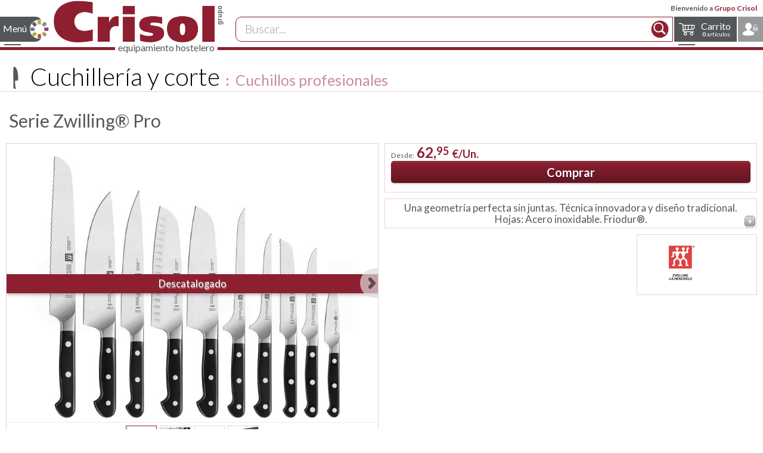

--- FILE ---
content_type: text/html; charset=iso-8859-1
request_url: https://www.grupocrisol.com/catalogo/cuchilleria_y_corte/cuchillos_profesionales/serie_zwilling_pro/4104.html
body_size: 17266
content:

<!DOCTYPE html>
<html lang="es">
  <head>
    <!-- Google tag (gtag.js) -->
    <script async src="https://www.googletagmanager.com/gtag/js?id=G-Y5SGDRY578"></script>
    <script>
      window.dataLayer = window.dataLayer || [];
      function gtag() {
        dataLayer.push(arguments);
      }
      gtag('js', new Date());

      gtag('config', 'G-Y5SGDRY578');
    </script>
    <link rel="icon" type="image/png" href="https://www.grupocrisol.com/favicon.png" />
    <meta name="HandheldFriendly" content="True" />
    <meta name="MobileOptimized" content="320" />
    <meta name="viewport" content="width=device-width, initial-scale=1.0" />
    <link rel="stylesheet" href="/sass/css/main.css?Fecha=20230911" />
    <link rel="stylesheet" href='https://fonts.googleapis.com/css?family=Lato:300,400,700,900|Allura' type='text/css'>
    <meta name="robots" content="index, follow" />
    <meta charset="utf-8" />
    <meta name="author" content="Sergio Coscolín Navarro" />
    <meta name="description" content="Una geometría perfecta sin juntas. Técnica innovadora y diseño tradicional. Hojas: Acero inoxidable. Friodur®.. Marca Zwilling" />
    <meta name="keywords" content="Serie Zwilling® Pro, Una geometría perfecta sin juntas. Técnica innovadora y diseño tradicional. Hojas: Acero inoxidable. Friodur®., Zwilling, Cuchillería y corte, Cuchillos profesionales, , , Catálogo CRISOL 
          suministros para hosteleria, restaurantes, porcelana, cristal, cuberteria, restauración,  menaje, vajilla, 
          complementos de mesa, carteleria, señaletica, buffet, catering, transporte, almacenaje, cocina, cuchilleria,
          pasteleria, maquinaria, consumibles, limpieza, textil, mobiliario,
          precio, comprar, grupo, crisol, equipamiento, hostelería, suministros, catalogo, profesional, menaje" />
    <title>Serie Zwilling® Pro de Zwilling. Catálogo Cuchillería y corte Cuchillos profesionales  . Catálogo CRISOL.</title>
      <link rel="canonical" href="https://www.grupocrisol.com/catalogo/cuchilleria_y_corte/cuchillos_profesionales/serie_zwilling_pro/4104.html" />    <style>
      #tooltip{
        margin-left: -20em ;
        max-width: 100%;
        background-color: #fff;
        border: none;
      }
      #tooltip table.lineas{
        width: auto;
      }
      #tooltip table.lineas td{
        background-color:inherit;
      }
      #tooltip table.lineas td,#tooltip table.lineas th{
        padding: 0.2em 0.5em;
        font-size: 1.1em;
      }
      .Grid_Familias .ListadoReferencias .tablesorter .mas_info td,
      .Grid_Familias .ListadoReferencias .tablesorter .mas_info th{
        padding: 0.2em 0.5em;
      }
      .Grid_Familias h2.BajoPedido{
        font-size: 1.5em;
        text-align: center;
      }
    </style>
  </head>
  <body class="LayoutPantalla">

    <!--CABECERA PÁGINA-->
<script type="application/ld+json">
  {
  "@context": "http://schema.org",
  "@type": "Organization",
  "url": "https://www.grupocrisol.com",
  "logo": "https://www.grupocrisol.com/recursos/logocrisol_mail.png",
  "contactPoint": [{
  "@type": "ContactPoint",
  "telephone": "+34976222490",
  "contactType": "customer service"
  }],
  "sameAs": [
  "https://www.facebook.com/Grupo.CRISOL/",
  "https://www.youtube.com/c/TiendaCrisolOnline",
  "https://twitter.com/CrisolGrupo",
  "https://www.linkedin.com/company/grupo-crisol-ibecotel-s-l-"
  ]
  }</script>

<header id="cabecera-pagina-maestra">
  <div id="cabecera-barra-login"><div id="cabecera-usr-bienvenido">Bienvenido a <span class='color-principal'>Grupo Crisol</span> </div>
  </div>
  <div id="cabecera-barra-nav">
    <!--MENÚ CATÁLOGO-->
    <nav class="nav-menu nav-menu-catalogo nav-menu-left">
      <input type="checkbox" id="nav-state-catalogo" class="nav-state" />
      <label for="nav-state-catalogo" class="nav-trigger svg-icon svg-fams1">Menú</label>
      <div class="nav-inner">
        <ul style='margin-bottom:0.5rem;'>
          <li class="nav-titulo"><a class="svg-icon svg-fams_anim b_r size25" href="https://www.grupocrisol.com/catalogo/online.php">Catálogo</a></li>
        </ul>

        <ul class="nav-menu-nivel1"  style='padding-left: 1rem;'>
          <li class='nav-subfam svg-icon'><input type="checkbox" id="nav-menu-id-10000" class="nav-state" /><a href='https://www.grupocrisol.com/catalogo/vajilla/10000.html'>Vajilla<label for="nav-menu-id-10000" class="nav-drop"></label></a><ul><li class='svg-icon nav-titulo-fam'><a href='https://www.grupocrisol.com/catalogo/vajilla/10000.html'>Vajilla</a></li><li><a href='https://www.grupocrisol.com/catalogo/vajilla/vajilla_de_mesa/10001.html'>Vajilla de mesa</a><li><a href='https://www.grupocrisol.com/catalogo/vajilla/cafeteria/10702.html'>Cafeter&iacute;a</a><li><a href='https://www.grupocrisol.com/catalogo/vajilla/presentaciones_originales_y_tapas/10003.html'>Presentaciones originales y tapas</a><li><a href='https://www.grupocrisol.com/catalogo/vajilla/bandejas_y_fuentes/10004.html'>Bandejas y Fuentes</a><li><a href='https://www.grupocrisol.com/catalogo/vajilla/boles_y_ensaladeras/10005.html'>Boles y Ensaladeras</a><li><a href='https://www.grupocrisol.com/catalogo/vajilla/degustacion/10007.html'>Degustaci&oacute;n</a><li><a href='https://www.grupocrisol.com/catalogo/vajilla/complementos/10006.html'>Complementos</a><li class='nav-menusf'><ul><li><a class='svg-icon svg-new' href='https://www.grupocrisol.com/novedades/catalogo/vajilla/10000.html'>Novedades</a></li><li><a class='svg-icon svg-pdf' href='https://www.grupocrisol.com/catalogo/pdf.php'>Catálogo en PDF</a></li><li><a class='svg-icon svg-r' href='https://www.grupocrisol.com/catalogo/Marcas/Familia/vajilla/'>Marcas y fabricantes</a></li></ul></li></ul><li class='nav-subfam svg-icon'><input type="checkbox" id="nav-menu-id-10008" class="nav-state" /><a href='https://www.grupocrisol.com/catalogo/cristaleria/10008.html'>Cristaler&iacute;a<label for="nav-menu-id-10008" class="nav-drop"></label></a><ul><li class='svg-icon nav-titulo-fam'><a href='https://www.grupocrisol.com/catalogo/cristaleria/10008.html'>Cristaler&iacute;a</a></li><li><a href='https://www.grupocrisol.com/catalogo/cristaleria/copas_de_mesa/10009.html'>Copas de mesa</a><li><a href='https://www.grupocrisol.com/catalogo/cristaleria/cristaleria/10008.html'>Cristaler&iacute;a</a><li><a href='https://www.grupocrisol.com/catalogo/cristaleria/jarras_y_decantadores/10010.html'>Jarras y Decantadores</a><li><a href='https://www.grupocrisol.com/catalogo/cristaleria/degustacion/10014.html'>Degustaci&oacute;n</a><li><a href='https://www.grupocrisol.com/catalogo/cristaleria/conac/10013.html'>Co&ntilde;ac</a><li><a href='https://www.grupocrisol.com/catalogo/cristaleria/coctel/10011.html'>C&oacute;ctel</a><li><a href='https://www.grupocrisol.com/catalogo/cristaleria/combinados/1764.html'>Combinados</a><li><a href='https://www.grupocrisol.com/catalogo/cristaleria/chupitos_y_licores/10012.html'>Chupitos y licores</a><li><a href='https://www.grupocrisol.com/catalogo/cristaleria/cafe_y_te/10015.html'>Caf&eacute; y T&eacute;</a><li><a href='https://www.grupocrisol.com/catalogo/cristaleria/cerveza/10016.html'>Cerveza</a><li><a href='https://www.grupocrisol.com/catalogo/cristaleria/vasos/10017.html'>Vasos</a><li><a href='https://www.grupocrisol.com/catalogo/cristaleria/helado/10019.html'>Helado</a><li class='nav-menusf'><ul><li><a class='svg-icon svg-new' href='https://www.grupocrisol.com/novedades/catalogo/cristaleria/10008.html'>Novedades</a></li><li><a class='svg-icon svg-pdf' href='https://www.grupocrisol.com/catalogo/pdf.php'>Catálogo en PDF</a></li><li><a class='svg-icon svg-r' href='https://www.grupocrisol.com/catalogo/Marcas/Familia/cristaleria/'>Marcas y fabricantes</a></li></ul></li></ul><li class='nav-subfam svg-icon'><input type="checkbox" id="nav-menu-id-10022" class="nav-state" /><a href='https://www.grupocrisol.com/catalogo/cuberteria/10022.html'>Cuberter&iacute;a<label for="nav-menu-id-10022" class="nav-drop"></label></a><ul><li class='svg-icon nav-titulo-fam'><a href='https://www.grupocrisol.com/catalogo/cuberteria/10022.html'>Cuberter&iacute;a</a></li><li><a href='https://www.grupocrisol.com/catalogo/cuberteria/cuberteria_de_mesa/10023.html'>Cuberter&iacute;a de mesa</a><li><a href='https://www.grupocrisol.com/catalogo/cuberteria/chuleteros/10025.html'>Chuleteros</a><li><a href='https://www.grupocrisol.com/catalogo/cuberteria/piezas_especiales/10024.html'>Piezas especiales</a><li class='nav-menusf'><ul><li><a class='svg-icon svg-new' href='https://www.grupocrisol.com/novedades/catalogo/cuberteria/10022.html'>Novedades</a></li><li><a class='svg-icon svg-pdf' href='https://www.grupocrisol.com/catalogo/pdf.php'>Catálogo en PDF</a></li><li><a class='svg-icon svg-r' href='https://www.grupocrisol.com/catalogo/Marcas/Familia/cuberteria/'>Marcas y fabricantes</a></li></ul></li></ul><li class='nav-subfam svg-icon'><input type="checkbox" id="nav-menu-id-10026" class="nav-state" /><a href='https://www.grupocrisol.com/catalogo/complementos_de_mesa/10026.html'>Complementos de Mesa<label for="nav-menu-id-10026" class="nav-drop"></label></a><ul><li class='svg-icon nav-titulo-fam'><a href='https://www.grupocrisol.com/catalogo/complementos_de_mesa/10026.html'>Complementos de Mesa</a></li><li><a href='https://www.grupocrisol.com/catalogo/complementos_de_mesa/cocteleria_y_bar/10034.html'>Cocteler&iacute;a y Bar</a><li><a href='https://www.grupocrisol.com/catalogo/complementos_de_mesa/servicio_camareros/2684.html'>Servicio camareros</a><li><a href='https://www.grupocrisol.com/catalogo/complementos_de_mesa/servicio_del_vino/10033.html'>Servicio del vino</a><li><a href='https://www.grupocrisol.com/catalogo/complementos_de_mesa/servicio_habitaciones/5790.html'>Servicio habitaciones</a><li><a href='https://www.grupocrisol.com/catalogo/complementos_de_mesa/champaneras_y_cubiteras/2663.html'>Champaneras y cubiteras</a><li><a href='https://www.grupocrisol.com/catalogo/complementos_de_mesa/cafe_y_te/10027.html'>Caf&eacute; y t&eacute;</a><li><a href='https://www.grupocrisol.com/catalogo/complementos_de_mesa/sal_azucar_y_salsas/2580.html'>Sal, az&uacute;car y salsas</a><li><a href='https://www.grupocrisol.com/catalogo/complementos_de_mesa/molinillos_pimienta/2602.html'>Molinillos pimienta</a><li><a href='https://www.grupocrisol.com/catalogo/complementos_de_mesa/aceiteras_y_vinagreras/10028.html'>Aceiteras y vinagreras</a><li><a href='https://www.grupocrisol.com/catalogo/complementos_de_mesa/servilleteros/2639.html'>Servilleteros</a><li><a href='https://www.grupocrisol.com/catalogo/complementos_de_mesa/recogemigas_y_ceniceros/10724.html'>Recogemigas y ceniceros</a><li><a href='https://www.grupocrisol.com/catalogo/complementos_de_mesa/paneras/10725.html'>Paneras</a><li><a href='https://www.grupocrisol.com/catalogo/complementos_de_mesa/mantelerias/2656.html'>Manteler&iacute;as</a><li><a href='https://www.grupocrisol.com/catalogo/complementos_de_mesa/servicio_de_mesa/10032.html'>Servicio de mesa</a><li><a href='https://www.grupocrisol.com/catalogo/complementos_de_mesa/raciones_y_tapas/10723.html'>Raciones y tapas</a><li class='nav-menusf'><ul><li><a class='svg-icon svg-new' href='https://www.grupocrisol.com/novedades/catalogo/complementos_de_mesa/10026.html'>Novedades</a></li><li><a class='svg-icon svg-pdf' href='https://www.grupocrisol.com/catalogo/pdf.php'>Catálogo en PDF</a></li><li><a class='svg-icon svg-r' href='https://www.grupocrisol.com/catalogo/Marcas/Familia/complementos_de_mesa/'>Marcas y fabricantes</a></li></ul></li></ul><li class='nav-subfam svg-icon'><input type="checkbox" id="nav-menu-id-10035" class="nav-state" /><a href='https://www.grupocrisol.com/catalogo/carteleria_y_senaletica/10035.html'>Carteler&iacute;a y Se&ntilde;al&eacute;tica<label for="nav-menu-id-10035" class="nav-drop"></label></a><ul><li class='svg-icon nav-titulo-fam'><a href='https://www.grupocrisol.com/catalogo/carteleria_y_senaletica/10035.html'>Carteler&iacute;a y Se&ntilde;al&eacute;tica</a></li><li><a href='https://www.grupocrisol.com/catalogo/carteleria_y_senaletica/camareros/2715.html'>Camareros</a><li><a href='https://www.grupocrisol.com/catalogo/carteleria_y_senaletica/portamenus_sobremesa/10041.html'>Portamen&uacute;s sobremesa</a><li><a href='https://www.grupocrisol.com/catalogo/carteleria_y_senaletica/cartas_menu/10040.html'>Cartas men&uacute;</a><li><a href='https://www.grupocrisol.com/catalogo/carteleria_y_senaletica/pizarras_y_caballetes/10039.html'>Pizarras y Caballetes</a><li><a href='https://www.grupocrisol.com/catalogo/carteleria_y_senaletica/cubremenus_interior_exterior/10036.html'>Cubremen&uacute;s Interior Exterior</a><li><a href='https://www.grupocrisol.com/catalogo/carteleria_y_senaletica/atriles_y_directorios/10037.html'>Atriles y directorios</a><li><a href='https://www.grupocrisol.com/catalogo/carteleria_y_senaletica/postes/10038.html'>Postes</a><li><a href='https://www.grupocrisol.com/catalogo/carteleria_y_senaletica/senaletica/10042.html'>Se&ntilde;al&eacute;tica</a><li class='nav-menusf'><ul><li><a class='svg-icon svg-new' href='https://www.grupocrisol.com/novedades/catalogo/carteleria_y_senaletica/10035.html'>Novedades</a></li><li><a class='svg-icon svg-pdf' href='https://www.grupocrisol.com/catalogo/pdf.php'>Catálogo en PDF</a></li><li><a class='svg-icon svg-r' href='https://www.grupocrisol.com/catalogo/Marcas/Familia/carteleria_y_senaletica/'>Marcas y fabricantes</a></li></ul></li></ul><li class='nav-subfam svg-icon'><input type="checkbox" id="nav-menu-id-10043" class="nav-state" /><a href='https://www.grupocrisol.com/catalogo/buffet_y_catering/10043.html'>Buffet y Catering<label for="nav-menu-id-10043" class="nav-drop"></label></a><ul><li class='svg-icon nav-titulo-fam'><a href='https://www.grupocrisol.com/catalogo/buffet_y_catering/10043.html'>Buffet y Catering</a></li><li><a href='https://www.grupocrisol.com/catalogo/buffet_y_catering/conjunto_buffet/2337.html'>Conjunto Buffet</a><li><a href='https://www.grupocrisol.com/catalogo/buffet_y_catering/chafing_dish/10046.html'>Chafing dish</a><li><a href='https://www.grupocrisol.com/catalogo/buffet_y_catering/dispensadores_bebidas/10047.html'>Dispensadores bebidas</a><li><a href='https://www.grupocrisol.com/catalogo/buffet_y_catering/dispensadores_cereales/10726.html'>Dispensadores cereales</a><li><a href='https://www.grupocrisol.com/catalogo/buffet_y_catering/soportes_buffet/10727.html'>Soportes buffet</a><li><a href='https://www.grupocrisol.com/catalogo/buffet_y_catering/campanas_y_cupulas/10728.html'>Campanas y c&uacute;pulas</a><li><a href='https://www.grupocrisol.com/catalogo/buffet_y_catering/bandejas_y_expositores/10050.html'>Bandejas y expositores</a><li><a href='https://www.grupocrisol.com/catalogo/buffet_y_catering/miniaturas_buffet/7318.html'>Miniaturas buffet</a><li><a href='https://www.grupocrisol.com/catalogo/buffet_y_catering/melamina_buffet/10045.html'>Melamina buffet</a><li><a href='https://www.grupocrisol.com/catalogo/buffet_y_catering/porcelana_buffet/10044.html'>Porcelana Buffet</a><li><a href='https://www.grupocrisol.com/catalogo/buffet_y_catering/paneras_y_fruteros/10048.html'>Paneras y fruteros</a><li><a href='https://www.grupocrisol.com/catalogo/buffet_y_catering/cuberteros/10729.html'>Cuberteros</a><li><a href='https://www.grupocrisol.com/catalogo/buffet_y_catering/utensilios/10730.html'>Utensilios</a><li><a href='https://www.grupocrisol.com/catalogo/buffet_y_catering/pinzas_buffet/10051.html'>Pinzas buffet</a><li><a href='https://www.grupocrisol.com/catalogo/buffet_y_catering/menaje_irrompible/10054.html'>Menaje irrompible</a><li><a href='https://www.grupocrisol.com/catalogo/buffet_y_catering/bandejas_buffet/10053.html'>Bandejas Buffet</a><li><a href='https://www.grupocrisol.com/catalogo/buffet_y_catering/contenedores_isotermicos/10056.html'>Contenedores isot&eacute;rmicos</a><li><a href='https://www.grupocrisol.com/catalogo/buffet_y_catering/mobiliario_buffet/10052.html'>Mobiliario Buffet</a><li><a href='https://www.grupocrisol.com/catalogo/buffet_y_catering/carros_buffet/10731.html'>Carros buffet</a><li class='nav-menusf'><ul><li><a class='svg-icon svg-new' href='https://www.grupocrisol.com/novedades/catalogo/buffet_y_catering/10043.html'>Novedades</a></li><li><a class='svg-icon svg-pdf' href='https://www.grupocrisol.com/catalogo/pdf.php'>Catálogo en PDF</a></li><li><a class='svg-icon svg-r' href='https://www.grupocrisol.com/catalogo/Marcas/Familia/buffet_y_catering/'>Marcas y fabricantes</a></li></ul></li></ul><li class='nav-subfam svg-icon'><input type="checkbox" id="nav-menu-id-10057" class="nav-state" /><a href='https://www.grupocrisol.com/catalogo/transporte_y_almacenaje/10057.html'>Transporte y Almacenaje<label for="nav-menu-id-10057" class="nav-drop"></label></a><ul><li class='svg-icon nav-titulo-fam'><a href='https://www.grupocrisol.com/catalogo/transporte_y_almacenaje/10057.html'>Transporte y Almacenaje</a></li><li><a href='https://www.grupocrisol.com/catalogo/transporte_y_almacenaje/cubetas_gn_inox/10058.html'>Cubetas GN Inox</a><li><a href='https://www.grupocrisol.com/catalogo/transporte_y_almacenaje/cubetas_gastronorm/10060.html'>Cubetas GastroNorm</a><li><a href='https://www.grupocrisol.com/catalogo/transporte_y_almacenaje/recipientes_almacenaje/10061.html'>Recipientes Almacenaje</a><li><a href='https://www.grupocrisol.com/catalogo/transporte_y_almacenaje/estanterias_y_complementos/10064.html'>Estanter&iacute;as y complementos</a><li><a href='https://www.grupocrisol.com/catalogo/transporte_y_almacenaje/carros_de_transporte_y_servicio/10065.html'>Carros de transporte y servicio</a><li><a href='https://www.grupocrisol.com/catalogo/transporte_y_almacenaje/cestas_lavado_almacenaje/10066.html'>Cestas lavado/almacenaje</a><li class='nav-menusf'><ul><li><a class='svg-icon svg-new' href='https://www.grupocrisol.com/novedades/catalogo/transporte_y_almacenaje/10057.html'>Novedades</a></li><li><a class='svg-icon svg-pdf' href='https://www.grupocrisol.com/catalogo/pdf.php'>Catálogo en PDF</a></li><li><a class='svg-icon svg-r' href='https://www.grupocrisol.com/catalogo/Marcas/Familia/transporte_y_almacenaje/'>Marcas y fabricantes</a></li></ul></li></ul><li class='nav-subfam svg-icon'><input type="checkbox" id="nav-menu-id-10067" class="nav-state" /><a href='https://www.grupocrisol.com/catalogo/cocina/10067.html'>Cocina<label for="nav-menu-id-10067" class="nav-drop"></label></a><ul><li class='svg-icon nav-titulo-fam'><a href='https://www.grupocrisol.com/catalogo/cocina/10067.html'>Cocina</a></li><li><a href='https://www.grupocrisol.com/catalogo/cocina/cobre/10742.html'>Cobre</a><li><a href='https://www.grupocrisol.com/catalogo/cocina/bateria_inox/10068.html'>Bater&iacute;a Inox</a><li><a href='https://www.grupocrisol.com/catalogo/cocina/hervidores_y_cuecepastas/10072.html'>Hervidores y cuecepastas</a><li><a href='https://www.grupocrisol.com/catalogo/cocina/ollas_a_presion/10073.html'>Ollas a presi&oacute;n</a><li><a href='https://www.grupocrisol.com/catalogo/cocina/bateria_aluminio/10074.html'>Bater&iacute;a Aluminio</a><li><a href='https://www.grupocrisol.com/catalogo/cocina/fundicion_aluminio/10075.html'>Fundici&oacute;n Aluminio</a><li><a href='https://www.grupocrisol.com/catalogo/cocina/sartenes/10082.html'>Sartenes</a><li><a href='https://www.grupocrisol.com/catalogo/cocina/pizzeria/10091.html'>Pizzer&iacute;a</a><li><a href='https://www.grupocrisol.com/catalogo/cocina/paelleras/10083.html'>Paelleras</a><li><a href='https://www.grupocrisol.com/catalogo/cocina/barro/10081.html'>Barro</a><li><a href='https://www.grupocrisol.com/catalogo/cocina/horno_y_brasa/10076.html'>Horno y Brasa</a><li><a href='https://www.grupocrisol.com/catalogo/cocina/boles_y_escurridores/10071.html'>Boles y Escurridores</a><li><a href='https://www.grupocrisol.com/catalogo/cocina/coladores_y_pasapures/2094.html'>Coladores y pasapur&eacute;s</a><li><a href='https://www.grupocrisol.com/catalogo/cocina/cazos_y_espumaderas/10088.html'>Cazos y espumaderas</a><li><a href='https://www.grupocrisol.com/catalogo/cocina/espatulas_y_pinzas/2107.html'>Esp&aacute;tulas y pinzas</a><li><a href='https://www.grupocrisol.com/catalogo/cocina/emplatado/10748.html'>Emplatado</a><li><a href='https://www.grupocrisol.com/catalogo/cocina/utensilios_preparacion/2122.html'>Utensilios preparaci&oacute;n</a><li><a href='https://www.grupocrisol.com/catalogo/cocina/abrelatas_abrebotes/10089.html'>Abrelatas-Abrebotes</a><li><a href='https://www.grupocrisol.com/catalogo/cocina/aceiteras_y_dosificadores/10090.html'>Aceiteras y Dosificadores</a><li><a href='https://www.grupocrisol.com/catalogo/cocina/aparatos_de_medicion/10084.html'>Aparatos de medici&oacute;n</a><li><a href='https://www.grupocrisol.com/catalogo/cocina/ordenacion/10092.html'>Ordenaci&oacute;n</a><li class='nav-menusf'><ul><li><a class='svg-icon svg-new' href='https://www.grupocrisol.com/novedades/catalogo/cocina/10067.html'>Novedades</a></li><li><a class='svg-icon svg-pdf' href='https://www.grupocrisol.com/catalogo/pdf.php'>Catálogo en PDF</a></li><li><a class='svg-icon svg-r' href='https://www.grupocrisol.com/catalogo/Marcas/Familia/cocina/'>Marcas y fabricantes</a></li></ul></li></ul><li class='nav-subfam svg-icon'><input type="checkbox" id="nav-menu-id-10100" class="nav-state" /><a href='https://www.grupocrisol.com/catalogo/pasteleria/10100.html'>Pasteler&iacute;a<label for="nav-menu-id-10100" class="nav-drop"></label></a><ul><li class='svg-icon nav-titulo-fam'><a href='https://www.grupocrisol.com/catalogo/pasteleria/10100.html'>Pasteler&iacute;a</a></li><li><a href='https://www.grupocrisol.com/catalogo/pasteleria/varillas_batidoras/10101.html'>Varillas batidoras</a><li><a href='https://www.grupocrisol.com/catalogo/pasteleria/espatulas_lenguas_y_pinceles/2021.html'>Esp&aacute;tulas, lenguas y pinceles</a><li><a href='https://www.grupocrisol.com/catalogo/pasteleria/racionadores_y_libradores/2022.html'>Racionadores y libradores</a><li><a href='https://www.grupocrisol.com/catalogo/pasteleria/utensilios_pasteleria/2028.html'>Utensilios pasteler&iacute;a</a><li><a href='https://www.grupocrisol.com/catalogo/pasteleria/sopletes_y_quemadores/10749.html'>Sopletes y quemadores</a><li><a href='https://www.grupocrisol.com/catalogo/pasteleria/chocolate/10750.html'>Chocolate</a><li><a href='https://www.grupocrisol.com/catalogo/pasteleria/boquillas/10103.html'>Boquillas</a><li><a href='https://www.grupocrisol.com/catalogo/pasteleria/embudos_mangas_y_dosificadores/10104.html'>Embudos, Mangas y dosificadores</a><li><a href='https://www.grupocrisol.com/catalogo/pasteleria/masa_y_pasta/10105.html'>Masa y Pasta</a><li><a href='https://www.grupocrisol.com/catalogo/pasteleria/aros_y_cortapastas/2027.html'>Aros y cortapastas</a><li><a href='https://www.grupocrisol.com/catalogo/pasteleria/moldes_antiadherentes/10106.html'>Moldes Antiadherentes</a><li><a href='https://www.grupocrisol.com/catalogo/pasteleria/moldes_silicona/10107.html'>Moldes Silicona</a><li><a href='https://www.grupocrisol.com/catalogo/pasteleria/placas_y_rejillas/10108.html'>Placas y Rejillas</a><li class='nav-menusf'><ul><li><a class='svg-icon svg-new' href='https://www.grupocrisol.com/novedades/catalogo/pasteleria/10100.html'>Novedades</a></li><li><a class='svg-icon svg-pdf' href='https://www.grupocrisol.com/catalogo/pdf.php'>Catálogo en PDF</a></li><li><a class='svg-icon svg-r' href='https://www.grupocrisol.com/catalogo/Marcas/Familia/pasteleria/'>Marcas y fabricantes</a></li></ul></li></ul><li class='nav-subfam svg-icon'><input type="checkbox" id="nav-menu-id-10095" class="nav-state" /><a href='https://www.grupocrisol.com/catalogo/cuchilleria_y_corte/10095.html'>Cuchiller&iacute;a y corte<label for="nav-menu-id-10095" class="nav-drop"></label></a><ul><li class='svg-icon nav-titulo-fam'><a href='https://www.grupocrisol.com/catalogo/cuchilleria_y_corte/10095.html'>Cuchiller&iacute;a y corte</a></li><li><a href='https://www.grupocrisol.com/catalogo/cuchilleria_y_corte/cuchillos_profesionales/10096.html'>Cuchillos profesionales</a><li><a href='https://www.grupocrisol.com/catalogo/cuchilleria_y_corte/machetas/10764.html'>Machetas</a><li><a href='https://www.grupocrisol.com/catalogo/cuchilleria_y_corte/chairas_y_afiladores/10099.html'>Chairas y Afiladores</a><li><a href='https://www.grupocrisol.com/catalogo/cuchilleria_y_corte/guantes_anticorte/10766.html'>Guantes anticorte</a><li><a href='https://www.grupocrisol.com/catalogo/cuchilleria_y_corte/bolsas_y_maletines/10767.html'>Bolsas y maletines</a><li><a href='https://www.grupocrisol.com/catalogo/cuchilleria_y_corte/soportes_cuchillos/10768.html'>Soportes cuchillos</a><li><a href='https://www.grupocrisol.com/catalogo/cuchilleria_y_corte/tablas_de_corte/10769.html'>Tablas de corte</a><li><a href='https://www.grupocrisol.com/catalogo/cuchilleria_y_corte/jamoneros/10031.html'>Jamoneros</a><li><a href='https://www.grupocrisol.com/catalogo/cuchilleria_y_corte/tijeras/10098.html'>Tijeras</a><li><a href='https://www.grupocrisol.com/catalogo/cuchilleria_y_corte/utiles_pescado/10770.html'>&Uacute;tiles pescado</a><li><a href='https://www.grupocrisol.com/catalogo/cuchilleria_y_corte/ralladores/10093.html'>Ralladores</a><li><a href='https://www.grupocrisol.com/catalogo/cuchilleria_y_corte/cortadores/2187.html'>Cortadores</a><li><a href='https://www.grupocrisol.com/catalogo/cuchilleria_y_corte/picadores/10771.html'>Picadores</a><li><a href='https://www.grupocrisol.com/catalogo/cuchilleria_y_corte/peladores/10772.html'>Peladores</a><li><a href='https://www.grupocrisol.com/catalogo/cuchilleria_y_corte/decoracion/10094.html'>Decoraci&oacute;n</a><li class='nav-menusf'><ul><li><a class='svg-icon svg-new' href='https://www.grupocrisol.com/novedades/catalogo/cuchilleria_y_corte/10095.html'>Novedades</a></li><li><a class='svg-icon svg-pdf' href='https://www.grupocrisol.com/catalogo/pdf.php'>Catálogo en PDF</a></li><li><a class='svg-icon svg-r' href='https://www.grupocrisol.com/catalogo/Marcas/Familia/cuchilleria_y_corte/'>Marcas y fabricantes</a></li></ul></li></ul><li class='nav-subfam svg-icon'><input type="checkbox" id="nav-menu-id-10110" class="nav-state" /><a href='https://www.grupocrisol.com/catalogo/maquinaria/10110.html'>Maquinaria<label for="nav-menu-id-10110" class="nav-drop"></label></a><ul><li class='svg-icon nav-titulo-fam'><a href='https://www.grupocrisol.com/catalogo/maquinaria/10110.html'>Maquinaria</a></li><li><a href='https://www.grupocrisol.com/catalogo/maquinaria/bebidas_calientes/10111.html'>Bebidas calientes</a><li><a href='https://www.grupocrisol.com/catalogo/maquinaria/exprimidores/10773.html'>Exprimidores</a><li><a href='https://www.grupocrisol.com/catalogo/maquinaria/licuadoras/10774.html'>Licuadoras</a><li><a href='https://www.grupocrisol.com/catalogo/maquinaria/batidoras_de_vaso_mixers/10775.html'>Batidoras de vaso / Mixers</a><li><a href='https://www.grupocrisol.com/catalogo/maquinaria/picadoras_hielo/10776.html'>Picadoras hielo</a><li><a href='https://www.grupocrisol.com/catalogo/maquinaria/trituradores/10112.html'>Trituradores</a><li><a href='https://www.grupocrisol.com/catalogo/maquinaria/cutters_corta_hortalizas/10777.html'>Cutters / Corta Hortalizas</a><li><a href='https://www.grupocrisol.com/catalogo/maquinaria/cortadoras_peladoras/10778.html'>Cortadoras / Peladoras</a><li><a href='https://www.grupocrisol.com/catalogo/maquinaria/preparacion_cocina/10779.html'>Preparaci&oacute;n cocina</a><li><a href='https://www.grupocrisol.com/catalogo/maquinaria/envasadoras_al_vacio/10780.html'>Envasadoras al vac&iacute;o</a><li><a href='https://www.grupocrisol.com/catalogo/maquinaria/cocedores_cocina_al_vacio/10781.html'>Cocedores / Cocina al vac&iacute;o</a><li><a href='https://www.grupocrisol.com/catalogo/maquinaria/abatidores_regeneradores_de_temperatura/10782.html'>Abatidores/Regeneradores de temperatura</a><li><a href='https://www.grupocrisol.com/catalogo/maquinaria/hornos_y_microondas/10114.html'>Hornos y microondas</a><li><a href='https://www.grupocrisol.com/catalogo/maquinaria/freidoras/10783.html'>Freidoras</a><li><a href='https://www.grupocrisol.com/catalogo/maquinaria/salamandras/10784.html'>Salamandras</a><li><a href='https://www.grupocrisol.com/catalogo/maquinaria/planchas/10785.html'>Planchas</a><li><a href='https://www.grupocrisol.com/catalogo/maquinaria/sandwicheras_fast_food/10786.html'>Sandwicheras / Fast food</a><li><a href='https://www.grupocrisol.com/catalogo/maquinaria/tostadores/10787.html'>Tostadores</a><li><a href='https://www.grupocrisol.com/catalogo/maquinaria/bano_maria/10788.html'>Ba&ntilde;o Mar&iacute;a</a><li><a href='https://www.grupocrisol.com/catalogo/maquinaria/placas_y_lamparas_termogenas/10789.html'>Placas y l&aacute;mparas term&oacute;genas</a><li><a href='https://www.grupocrisol.com/catalogo/maquinaria/food_service/10113.html'>Food Service</a><li><a href='https://www.grupocrisol.com/catalogo/maquinaria/lavado/10115.html'>Lavado</a><li class='nav-menusf'><ul><li><a class='svg-icon svg-new' href='https://www.grupocrisol.com/novedades/catalogo/maquinaria/10110.html'>Novedades</a></li><li><a class='svg-icon svg-pdf' href='https://www.grupocrisol.com/catalogo/pdf.php'>Catálogo en PDF</a></li><li><a class='svg-icon svg-r' href='https://www.grupocrisol.com/catalogo/Marcas/Familia/maquinaria/'>Marcas y fabricantes</a></li></ul></li></ul><li class='nav-subfam svg-icon'><input type="checkbox" id="nav-menu-id-10116" class="nav-state" /><a href='https://www.grupocrisol.com/catalogo/consumibles/10116.html'>Consumibles<label for="nav-menu-id-10116" class="nav-drop"></label></a><ul><li class='svg-icon nav-titulo-fam'><a href='https://www.grupocrisol.com/catalogo/consumibles/10116.html'>Consumibles</a></li><li><a href='https://www.grupocrisol.com/catalogo/consumibles/servilletas/10117.html'>Servilletas</a><li><a href='https://www.grupocrisol.com/catalogo/consumibles/manteles_y_mantelines/10703.html'>Manteles y mantelines</a><li><a href='https://www.grupocrisol.com/catalogo/consumibles/menaje_desechable/10118.html'>Menaje desechable</a><li><a href='https://www.grupocrisol.com/catalogo/consumibles/envases_food_service_y_take_away/10705.html'>Envases Food Service y Take Away</a><li><a href='https://www.grupocrisol.com/catalogo/consumibles/monodosis_catering/2460.html'>Monodosis c&aacute;tering</a><li><a href='https://www.grupocrisol.com/catalogo/consumibles/palillos_y_brochetas/10119.html'>Palillos y brochetas</a><li><a href='https://www.grupocrisol.com/catalogo/consumibles/canas_y_pajitas/5628.html'>Ca&ntilde;as y pajitas</a><li><a href='https://www.grupocrisol.com/catalogo/consumibles/velas_y_combustible/5627.html'>Velas y combustible</a><li><a href='https://www.grupocrisol.com/catalogo/consumibles/embalaje_e_higiene/10704.html'>Embalaje e Higiene</a><li><a href='https://www.grupocrisol.com/catalogo/consumibles/productos_de_acogida/10120.html'>Productos de acogida</a><li><a href='https://www.grupocrisol.com/catalogo/consumibles/higienico_wc/1834.html'>Higi&eacute;nico WC</a><li class='nav-menusf'><ul><li><a class='svg-icon svg-new' href='https://www.grupocrisol.com/novedades/catalogo/consumibles/10116.html'>Novedades</a></li><li><a class='svg-icon svg-pdf' href='https://www.grupocrisol.com/catalogo/pdf.php'>Catálogo en PDF</a></li><li><a class='svg-icon svg-r' href='https://www.grupocrisol.com/catalogo/Marcas/Familia/consumibles/'>Marcas y fabricantes</a></li></ul></li></ul><li class='nav-subfam svg-icon'><input type="checkbox" id="nav-menu-id-10122" class="nav-state" /><a href='https://www.grupocrisol.com/catalogo/limpieza/10122.html'>Limpieza<label for="nav-menu-id-10122" class="nav-drop"></label></a><ul><li class='svg-icon nav-titulo-fam'><a href='https://www.grupocrisol.com/catalogo/limpieza/10122.html'>Limpieza</a></li><li><a href='https://www.grupocrisol.com/catalogo/limpieza/secamanos/10128.html'>Secamanos</a><li><a href='https://www.grupocrisol.com/catalogo/limpieza/dispensadores_jabon/10790.html'>Dispensadores jab&oacute;n</a><li><a href='https://www.grupocrisol.com/catalogo/limpieza/portarrollos_portatoallas/10791.html'>Portarrollos / Portatoallas</a><li><a href='https://www.grupocrisol.com/catalogo/limpieza/accesorios_bano/10792.html'>Accesorios ba&ntilde;o</a><li><a href='https://www.grupocrisol.com/catalogo/limpieza/papeleras_y_ceniceros/10793.html'>Papeleras y ceniceros</a><li><a href='https://www.grupocrisol.com/catalogo/limpieza/cubos_cocina_industriales/10123.html'>Cubos cocina / industriales</a><li><a href='https://www.grupocrisol.com/catalogo/limpieza/seguridad/10126.html'>Seguridad</a><li><a href='https://www.grupocrisol.com/catalogo/limpieza/carros_cubos_fregar/10124.html'>Carros/Cubos fregar</a><li><a href='https://www.grupocrisol.com/catalogo/limpieza/material_limpieza/10127.html'>Material limpieza</a><li><a href='https://www.grupocrisol.com/catalogo/limpieza/carros_servicio_habitaciones/10794.html'>Carros servicio habitaciones</a><li><a href='https://www.grupocrisol.com/catalogo/limpieza/ambientadores_y_matainsectos/1915.html'>Ambientadores y matainsectos</a><li class='nav-menusf'><ul><li><a class='svg-icon svg-new' href='https://www.grupocrisol.com/novedades/catalogo/limpieza/10122.html'>Novedades</a></li><li><a class='svg-icon svg-pdf' href='https://www.grupocrisol.com/catalogo/pdf.php'>Catálogo en PDF</a></li><li><a class='svg-icon svg-r' href='https://www.grupocrisol.com/catalogo/Marcas/Familia/limpieza/'>Marcas y fabricantes</a></li></ul></li></ul><li class='nav-subfam svg-icon'><input type="checkbox" id="nav-menu-id-10129" class="nav-state" /><a href='https://www.grupocrisol.com/catalogo/textil/10129.html'>Textil<label for="nav-menu-id-10129" class="nav-drop"></label></a><ul><li class='svg-icon nav-titulo-fam'><a href='https://www.grupocrisol.com/catalogo/textil/10129.html'>Textil</a></li><li><a href='https://www.grupocrisol.com/catalogo/textil/chaqueta_chef/10130.html'>Chaqueta Chef</a><li><a href='https://www.grupocrisol.com/catalogo/textil/delantal_chef/10800.html'>Delantal Chef</a><li><a href='https://www.grupocrisol.com/catalogo/textil/panos_cocina/10799.html'>Pa&ntilde;os Cocina</a><li><a href='https://www.grupocrisol.com/catalogo/textil/pantalon_falda_sala/10797.html'>Pantal&oacute;n / Falda Sala</a><li><a href='https://www.grupocrisol.com/catalogo/textil/calzado_profesional/10133.html'>Calzado profesional</a><li><a href='https://www.grupocrisol.com/catalogo/textil/manteleria/10134.html'>Manteler&iacute;a</a><li class='nav-menusf'><ul><li><a class='svg-icon svg-new' href='https://www.grupocrisol.com/novedades/catalogo/textil/10129.html'>Novedades</a></li><li><a class='svg-icon svg-pdf' href='https://www.grupocrisol.com/catalogo/pdf.php'>Catálogo en PDF</a></li><li><a class='svg-icon svg-r' href='https://www.grupocrisol.com/catalogo/Marcas/Familia/textil/'>Marcas y fabricantes</a></li></ul></li></ul><li class='nav-subfam svg-icon'><input type="checkbox" id="nav-menu-id-10151" class="nav-state" /><a href='https://www.grupocrisol.com/catalogo/mobiliario/10151.html'>Mobiliario<label for="nav-menu-id-10151" class="nav-drop"></label></a><ul><li class='svg-icon nav-titulo-fam'><a href='https://www.grupocrisol.com/catalogo/mobiliario/10151.html'>Mobiliario</a></li><li><a href='https://www.grupocrisol.com/catalogo/mobiliario/recepcion_habitacion/10153.html'>Recepci&oacute;n / Habitaci&oacute;n</a><li><a href='https://www.grupocrisol.com/catalogo/mobiliario/sillas_madera_tapizadas/10152.html'>Sillas madera tapizadas</a><li><a href='https://www.grupocrisol.com/catalogo/mobiliario/sillas_madera/10169.html'>Sillas madera</a><li><a href='https://www.grupocrisol.com/catalogo/mobiliario/sillas_metal_madera/10184.html'>Sillas metal-madera</a><li><a href='https://www.grupocrisol.com/catalogo/mobiliario/sillas_metal_polipropileno/10809.html'>Sillas metal-polipropileno</a><li><a href='https://www.grupocrisol.com/catalogo/mobiliario/sillas_polipropileno/10808.html'>Sillas polipropileno</a><li><a href='https://www.grupocrisol.com/catalogo/mobiliario/sillas_aluminio_polipropileno/10807.html'>Sillas aluminio-polipropileno</a><li><a href='https://www.grupocrisol.com/catalogo/mobiliario/sillones_aluminio/10245.html'>Sillones aluminio</a><li><a href='https://www.grupocrisol.com/catalogo/mobiliario/sillones_rattan/10806.html'>Sillones rattan</a><li><a href='https://www.grupocrisol.com/catalogo/mobiliario/sofas_chill_out/10348.html'>Sof&aacute;s Chill-Out</a><li><a href='https://www.grupocrisol.com/catalogo/mobiliario/parasoles_y_bases_parasol/10349.html'>Parasoles y bases parasol</a><li><a href='https://www.grupocrisol.com/catalogo/mobiliario/tumbonas_y_mesas_bajas/10416.html'>Tumbonas y mesas bajas</a><li><a href='https://www.grupocrisol.com/catalogo/mobiliario/pies_de_mesa/10805.html'>Pies de mesa</a><li><a href='https://www.grupocrisol.com/catalogo/mobiliario/tableros_y_encimeras/10310.html'>Tableros y encimeras</a><li><a href='https://www.grupocrisol.com/catalogo/mobiliario/mesas_completas/10427.html'>Mesas completas</a><li><a href='https://www.grupocrisol.com/catalogo/mobiliario/eventos_sillas_y_fundas/10456.html'>Eventos - Sillas y fundas</a><li><a href='https://www.grupocrisol.com/catalogo/mobiliario/eventos_mesas_plegables/10804.html'>Eventos - Mesas plegables</a><li><a href='https://www.grupocrisol.com/catalogo/mobiliario/complementos/10803.html'>Complementos</a><li class='nav-menusf'><ul><li><a class='svg-icon svg-new' href='https://www.grupocrisol.com/novedades/catalogo/mobiliario/10151.html'>Novedades</a></li><li><a class='svg-icon svg-pdf' href='https://www.grupocrisol.com/catalogo/pdf.php'>Catálogo en PDF</a></li><li><a class='svg-icon svg-r' href='https://www.grupocrisol.com/catalogo/Marcas/Familia/mobiliario/'>Marcas y fabricantes</a></li></ul></li></ul>          <li class="nav-separador"></li>
          <li class='nav-subfam svg-icon svg-stock' style='background-color:yellow;margin-right: 3rem;font-weight: 700;'><a href='https://www.grupocrisol.com/catalogo/outlet/'>OUTLET stocks</a></li>
          <li class="nav-separador"></li>
          <li class='nav-subfam svg-icon svg-r'><a href='https://www.grupocrisol.com/catalogo/Marcas/'>Marcas y fabricantes</a></li>
        </ul>
        <ul class="nav-menu-principal">
          <li class="svg-icon svg-maps"><a href="https://www.grupocrisol.com/red_de_ventas/">Red de ventas</a></li>
          <li class="svg-icon svg-ZC2"><a href="https://www.grupocrisol.com/Zona_de_Cata/">Zona de Cata</a></li>
          <li class="svg-icon svg-help"><a href="https://www.grupocrisol.com/ayuda/">Ayuda</a></li>
        </ul>
      </div>
    </nav>

    <!--LOGO CRISOL GRANDE-->
    <div id="logoGrupoCrisol">
      <a href="https://www.grupocrisol.com" aria-label="Página de inicio Grupo Crisol"><img alt="Grupo CRISOL" src="/recursos/logoGrupoCrisol.png"></a>
      <span>equipamiento hostelero</span>
    </div>


    <div id="nav-barraroja">
              <!--BOTON MI CUENTA-->
        <nav class="nav-menu nav-boton-micuenta">
          <label class="nav-trigger svg-icon svg-user_lock b_w h_w"><a href="https://www.grupocrisol.com/login/check_login.php" aria-label="Conectar a Mi Cuenta"></a></label></nav>
        
      <!--MENÚ PRESUPUESTOS-->
      <nav class="nav-menu nav-presup">
        <input type="checkbox" id="nav-state-presup" class="nav-state" />
        <label for="nav-state-presup" class="nav-trigger svg-icon svg-cart b_w h_w">
          <span>Carrito<br /></span><span class="cantidad_articulos" id="carrito-n-art"><b>0</b> artículos</span></label>
        <div class='nav-inner'><div id='jcart'><div class='GenericLogin Carrito_Mini'><h2 class='svg-icon svg-cart b_r h_r icon-presupuestos'><a href='https://www.grupocrisol.com/catalogo/carrito.php'>Carro de compra</a> <cite class='ON_mini-phone'>( <span>0</span> artículos / &nbsp;<span>0</span> unidades)</cite></h2><div class='carrito_vacio'><i class='icono-estado svg-icon svg-cart b_r h_r'></i><br /><h4>Tu carrito de compra aún está vacío</h4><span>1</span>. <b>Encuentra</b> los artículos que necesitas<br /><span>2</span>. <b>Selecciona</b> la cantidad<br /><span>3</span>. <b>Haz click</b> en <span>Añadir</span><br /><i>(Tus artículos irán apareciendo en el carrito)</i><br /><br /></div><h2 class='continuar_comprando'><a href='https://www.grupocrisol.com/catalogo/'>Continuar añadiendo artículos...</a></h2><script type='text/javascript'>document.getElementById('carrito-n-art').innerHTML = '<b>0</b> art&iacute;culos';</script></div></div>      </nav>      

      <!--MENÚ BUSCAR-->
      <nav class="nav-menu nav-buscar">
        <form method="GET" action="/catalogo/online.php">          <input type="text" placeholder="Buscar..." name="Buscar" id="input_buscar">
          <input type="submit" value="">
        </form>
      </nav>
    </div>        

  </div>
  <div id='barraRoja'></div>
</header>

    <section class="contenido-principal" style="padding: 1rem 0;">
      <div class='Grid_Familias'><h2 class='CabeceraPagina' style='position:relative; border-bottom: 1px solid #e9d2d6;font-size:2.5em;'><a href='/catalogo/cuchilleria_y_corte/10095.html' class='TituloFamilia svg-icon svg-f10'>Cuchillería y corte</a><a href='/catalogo/cuchilleria_y_corte/cuchillos_profesionales/10096.html' class='TituloSubFamilia' >Cuchillos profesionales</a></h2><h1 class='TituloArticulo'>Serie Zwilling® Pro</h1><div style='position:relative'><div class='DchaFotoPrincipal'><div class='precio-desde'><span class='TextoGris Tamano1p2'>Desde:&nbsp;&nbsp;</span><span class='Precio'>62,<sup>95</sup><sub>&nbsp;&euro;/Un.</sub></span></div><a class='btn btn-red btn-large' href='#Presupuesto'>Comprar</a></div><div class='FotoPrincipal Ajustar '><div class='div_4_3'><div class='absolute'><div class='banderola descatalogado'>Descatalogado</div><ul class='bxslider bxslider_big'><li><img itemprop='image' src='/recursos/bigs/4104_1.jpg' title='Cuchillos profesionales Serie Zwilling&reg; Pro - Zwilling&reg; Pro' alt='Zwilling&reg; Pro' style='width:100%;'></li><li><img itemprop='image' src='/recursos/bigs/4104_2.jpg' title='Cuchillos profesionales Serie Zwilling&reg; Pro - Zwilling&reg; Pro' alt='Zwilling&reg; Pro' style='width:100%;'></li><li><img itemprop='image' src='/recursos/bigs/4104_3.jpg' title='Cuchillos profesionales Serie Zwilling&reg; Pro - Zwilling&reg; Pro' alt='Zwilling&reg; Pro' style='width:100%;'></li><li><img itemprop='image' src='/recursos/bigs/4104_4.jpg' title='Cuchillos profesionales Serie Zwilling&reg; Pro - Zwilling&reg; Pro' alt='Zwilling&reg; Pro' style='width:100%;'></li></ul></div></div><div class='bx-thumbnails'><ul id='bxslider-pager' ><li data-slideIndex='0' class='active'><a href=''><img src='/recursos/thumbnails/thumb_4104_1.jpg' alt='Zwilling&reg; Pro' width=50 height=50></a></li><li data-slideIndex='1'><a href=''><img src='/recursos/thumbnails/thumb_4104_2.jpg' alt='Zwilling&reg; Pro' width=50 height=50></a></li><li data-slideIndex='2'><a href=''><img src='/recursos/thumbnails/thumb_4104_3.jpg' alt='Zwilling&reg; Pro' width=50 height=50></a></li><li data-slideIndex='3'><a href=''><img src='/recursos/thumbnails/thumb_4104_4.jpg' alt='Zwilling&reg; Pro' width=50 height=50></a></li></ul></div></div><div class='DchaFotoPrincipal'><div class='DescripcionModelo'>Una geometría perfecta sin juntas. Técnica innovadora y diseño tradicional. Hojas: Acero inoxidable. Friodur®.</div><a class='VerMas btn btn-small btn-gry' href='#Descripcion'>+</a></div><div class='DchaFotoPrincipal LogoProveedor'><a href='/catalogo/Marcas/zwilling/' aria-label='Ver todos los artículos de Zwilling'><div class='div_img_4_3'><img src='/recursos/logos/zwilling.gif' alt='Zwilling' /></a></div></div></div></div><div class='Grid_Familias' style='clear:both;'><a name='Descripcion'></a><h1>Serie Zwilling® Pro</h1><div class='ListadoReferencias' style='margin: 0 1rem 1rem;'><a name='Presupuesto'></a><p class='desc-1'>Una geometría perfecta sin juntas. Técnica innovadora y diseño tradicional.Hojas: Acero inoxidable. Friodur®.Mangos: Material sintético. Tres remaches.</p><div class='ArticulosFlex'><form method="post" action="" class="jcart ArtFlex "><fieldset style="border: 0;"><div class='foto_pieza'><h3>Serie Zwilling® Pro</h3><table class='tablesorter' border='0' cellspacing=0 cellpadding=0><tr><th>Descripción</th><th>Hoja</th><th style='text-align: center;'>PVP/Un.</th></tr></thead><tbody><tr class='lineaObsoletos' style='display: table-row;'><td><label class='checkboxDownUp'><input type='checkbox' name='257348' class='checkboxDownUp' />Guarnecer</label><script type="application/ld+json">{"@context": "http://schema.org/", "@type": "Product", 
"inProductGroupWithID": "4104", "sku": "257348", "mpn": "38400-081", "gtin": "4009839297274", "gtin13": "4009839297274",  "disambiguatingDescription": "Cuchillo guarnecer ZWILLINGÂ® Pro ", "review": { "@type": "Review", "reviewRating": { "@type": "Rating", "ratingValue": "5", "bestRating": "5"}, "author": { "@type": "Person", "name": "Grupo Crisol"} }, "brand": {"@type": "Brand", "name": "Zwilling"},  
"name": " Guarnecer 10 cm Hoja Serie ZwillingÂ® Pro", "offers": { "@type": "Offer", 
"price": "76.17", "priceCurrency": "EUR",  "priceValidUntil": "2019-09-01", "itemCondition": "https://schema.org/NewCondition", "availability": "https://schema.org/Discontinued" , "shippingDetails": {"@type": "OfferShippingDetails", "shippingRate": {"@type": "MonetaryAmount", "value": "10.89", "currency": "EUR"},
 "shippingDestination": {"@type": "DefinedRegion","addressCountry": "ES"}, "deliveryTime": {"@type": "ShippingDeliveryTime","handlingTime": {"@type": "QuantitativeValue","unitCode": "d", "minValue": "1", "maxValue": "7"
            },"transitTime": {"@type": "QuantitativeValue", "unitCode": "d", "minValue": "1","maxValue": "2"}} }}, 
"image": ["", "https://www.grupocrisol.com/recursos/bigs/4104_1.jpg" , "https://www.grupocrisol.com/recursos/bigs/4104_2.jpg" , "https://www.grupocrisol.com/recursos/bigs/4104_3.jpg" , "https://www.grupocrisol.com/recursos/bigs/4104_4.jpg" ],  "description": "Serie ZwillingÂ® Pro. Una geometrÃ­a perfecta sin juntas. TÃ©cnica innovadora y diseÃ±o tradicional. Hojas: Acero inoxidable. FriodurÂ®.. Una geometría perfecta sin juntas. Técnica innovadora y diseño tradicional.Hojas: Acero inoxidable. Friodur®.Mangos: Material sintético. Tres remaches. " }</script></td><td>10 cm</td><td style="text-align:right;">--</td></tr><tr id='tabla_257348' style='display:none;'><td colspan=3 style='font-size: 0.9em;padding: 0;'><table class='lineas mas_info'><tr><td colspan=2 style='text-align:center;'><img class='imagen_mini' width='300' height='300' src='https://www.grupocrisol.com/logic/img/piezas/4105_1.jpg' style='width:300px;'/></td></tr><tr><td colspan=2 style='font-size: 1.2em;line-height: 1.5em;'>Cuchillo guarnecer<br>ZWILLING&reg; Pro</td></tr><tr><th>Código Crisol</th><td><b>257.348</b></td></tr><tr><th>Ref. Proveedor</th><td>38400-081</td></tr><tr><th>Código Barras</th><td>4009839297274</td></tr></table></td></tr><tr class='lineaObsoletos' style='display: table-row;'><td><label class='checkboxDownUp'><input type='checkbox' name='257349' class='checkboxDownUp' />Guarnecer</label><script type="application/ld+json">{"@context": "http://schema.org/", "@type": "Product", 
"inProductGroupWithID": "4104", "sku": "257349", "mpn": "38400-101", "gtin": "4009839257094", "gtin13": "4009839257094",  "disambiguatingDescription": "Cuchillo guarnecer ZWILLINGÂ® Pro ", "review": { "@type": "Review", "reviewRating": { "@type": "Rating", "ratingValue": "5", "bestRating": "5"}, "author": { "@type": "Person", "name": "Grupo Crisol"} }, "brand": {"@type": "Brand", "name": "Zwilling"},  
"name": " Guarnecer 13 cm Hoja Serie ZwillingÂ® Pro", "offers": { "@type": "Offer", 
"price": "76.17", "priceCurrency": "EUR",  "priceValidUntil": "2019-09-01", "itemCondition": "https://schema.org/NewCondition", "availability": "https://schema.org/Discontinued" , "shippingDetails": {"@type": "OfferShippingDetails", "shippingRate": {"@type": "MonetaryAmount", "value": "10.89", "currency": "EUR"},
 "shippingDestination": {"@type": "DefinedRegion","addressCountry": "ES"}, "deliveryTime": {"@type": "ShippingDeliveryTime","handlingTime": {"@type": "QuantitativeValue","unitCode": "d", "minValue": "1", "maxValue": "7"
            },"transitTime": {"@type": "QuantitativeValue", "unitCode": "d", "minValue": "1","maxValue": "2"}} }}, 
"image": ["", "https://www.grupocrisol.com/recursos/bigs/4104_1.jpg" , "https://www.grupocrisol.com/recursos/bigs/4104_2.jpg" , "https://www.grupocrisol.com/recursos/bigs/4104_3.jpg" , "https://www.grupocrisol.com/recursos/bigs/4104_4.jpg" ],  "description": "Serie ZwillingÂ® Pro. Una geometrÃ­a perfecta sin juntas. TÃ©cnica innovadora y diseÃ±o tradicional. Hojas: Acero inoxidable. FriodurÂ®.. Una geometría perfecta sin juntas. Técnica innovadora y diseño tradicional.Hojas: Acero inoxidable. Friodur®.Mangos: Material sintético. Tres remaches. " }</script></td><td>13 cm</td><td style="text-align:right;">--</td></tr><tr id='tabla_257349' style='display:none;'><td colspan=3 style='font-size: 0.9em;padding: 0;'><table class='lineas mas_info'><tr><td colspan=2 style='text-align:center;'><img class='imagen_mini' width='300' height='300' src='https://www.grupocrisol.com/logic/img/piezas/4105_1.jpg' style='width:300px;'/></td></tr><tr><td colspan=2 style='font-size: 1.2em;line-height: 1.5em;'>Cuchillo guarnecer<br>ZWILLING&reg; Pro</td></tr><tr><th>Código Crisol</th><td><b>257.349</b></td></tr><tr><th>Ref. Proveedor</th><td>38400-101</td></tr><tr><th>Código Barras</th><td>4009839257094</td></tr></table></td></tr><tr class='lineaObsoletos' style='display: table-row;'><td><label class='checkboxDownUp'><input type='checkbox' name='257364' class='checkboxDownUp' />Chuletero</label><script type="application/ld+json">{"@context": "http://schema.org/", "@type": "Product", 
"inProductGroupWithID": "4104", "sku": "257364", "mpn": "38409-121", "gtin": "4009839257193", "gtin13": "4009839257193",  "disambiguatingDescription": "Cuchillo chuletero ZWILLINGÂ® Pro ", "review": { "@type": "Review", "reviewRating": { "@type": "Rating", "ratingValue": "5", "bestRating": "5"}, "author": { "@type": "Person", "name": "Grupo Crisol"} }, "brand": {"@type": "Brand", "name": "Zwilling"},  
"name": " Chuletero 12 cm Hoja Serie ZwillingÂ® Pro", "offers": { "@type": "Offer", 
"price": "83.43", "priceCurrency": "EUR",  "priceValidUntil": "2019-09-01", "itemCondition": "https://schema.org/NewCondition", "availability": "https://schema.org/Discontinued" , "shippingDetails": {"@type": "OfferShippingDetails", "shippingRate": {"@type": "MonetaryAmount", "value": "10.89", "currency": "EUR"},
 "shippingDestination": {"@type": "DefinedRegion","addressCountry": "ES"}, "deliveryTime": {"@type": "ShippingDeliveryTime","handlingTime": {"@type": "QuantitativeValue","unitCode": "d", "minValue": "1", "maxValue": "7"
            },"transitTime": {"@type": "QuantitativeValue", "unitCode": "d", "minValue": "1","maxValue": "2"}} }}, 
"image": ["", "https://www.grupocrisol.com/recursos/bigs/4104_1.jpg" , "https://www.grupocrisol.com/recursos/bigs/4104_2.jpg" , "https://www.grupocrisol.com/recursos/bigs/4104_3.jpg" , "https://www.grupocrisol.com/recursos/bigs/4104_4.jpg" ],  "description": "Serie ZwillingÂ® Pro. Una geometrÃ­a perfecta sin juntas. TÃ©cnica innovadora y diseÃ±o tradicional. Hojas: Acero inoxidable. FriodurÂ®.. Una geometría perfecta sin juntas. Técnica innovadora y diseño tradicional.Hojas: Acero inoxidable. Friodur®.Mangos: Material sintético. Tres remaches. " }</script></td><td>12 cm</td><td style="text-align:right;">--</td></tr><tr id='tabla_257364' style='display:none;'><td colspan=3 style='font-size: 0.9em;padding: 0;'><table class='lineas mas_info'><tr><td colspan=2 style='text-align:center;'><img class='imagen_mini' width='300' height='300' src='https://www.grupocrisol.com/logic/img/piezas/4106_1.jpg' style='width:300px;'/></td></tr><tr><td colspan=2 style='font-size: 1.2em;line-height: 1.5em;'>Cuchillo chuletero<br>ZWILLING&reg; Pro</td></tr><tr><th>Código Crisol</th><td><b>257.364</b></td></tr><tr><th>Ref. Proveedor</th><td>38409-121</td></tr><tr><th>Código Barras</th><td>4009839257193</td></tr></table></td></tr><tr class='lineaObsoletos' style='display: table-row;'><td><label class='checkboxDownUp'><input type='checkbox' name='257350' class='checkboxDownUp' />Universal</label><script type="application/ld+json">{"@context": "http://schema.org/", "@type": "Product", 
"inProductGroupWithID": "4104", "sku": "257350", "mpn": "38400-131", "gtin": "4009839257100", "gtin13": "4009839257100",  "disambiguatingDescription": "Cuchillo universal ZWILLINGÂ® Pro ", "review": { "@type": "Review", "reviewRating": { "@type": "Rating", "ratingValue": "5", "bestRating": "5"}, "author": { "@type": "Person", "name": "Grupo Crisol"} }, "brand": {"@type": "Brand", "name": "Zwilling"},  
"name": " Universal 13 cm Hoja Serie ZwillingÂ® Pro", "offers": { "@type": "Offer", 
"price": "83.43", "priceCurrency": "EUR",  "priceValidUntil": "2019-09-01", "itemCondition": "https://schema.org/NewCondition", "availability": "https://schema.org/Discontinued" , "shippingDetails": {"@type": "OfferShippingDetails", "shippingRate": {"@type": "MonetaryAmount", "value": "10.89", "currency": "EUR"},
 "shippingDestination": {"@type": "DefinedRegion","addressCountry": "ES"}, "deliveryTime": {"@type": "ShippingDeliveryTime","handlingTime": {"@type": "QuantitativeValue","unitCode": "d", "minValue": "1", "maxValue": "7"
            },"transitTime": {"@type": "QuantitativeValue", "unitCode": "d", "minValue": "1","maxValue": "2"}} }}, 
"image": ["", "https://www.grupocrisol.com/recursos/bigs/4104_1.jpg" , "https://www.grupocrisol.com/recursos/bigs/4104_2.jpg" , "https://www.grupocrisol.com/recursos/bigs/4104_3.jpg" , "https://www.grupocrisol.com/recursos/bigs/4104_4.jpg" ],  "description": "Serie ZwillingÂ® Pro. Una geometrÃ­a perfecta sin juntas. TÃ©cnica innovadora y diseÃ±o tradicional. Hojas: Acero inoxidable. FriodurÂ®.. Una geometría perfecta sin juntas. Técnica innovadora y diseño tradicional.Hojas: Acero inoxidable. Friodur®.Mangos: Material sintético. Tres remaches. " }</script></td><td>13 cm</td><td style="text-align:right;">--</td></tr><tr id='tabla_257350' style='display:none;'><td colspan=3 style='font-size: 0.9em;padding: 0;'><table class='lineas mas_info'><tr><td colspan=2 style='text-align:center;'><img class='imagen_mini' width='300' height='300' src='https://www.grupocrisol.com/logic/img/piezas/4107_1.jpg' style='width:300px;'/></td></tr><tr><td colspan=2 style='font-size: 1.2em;line-height: 1.5em;'>Cuchillo universal<br>ZWILLING&reg; Pro</td></tr><tr><th>Código Crisol</th><td><b>257.350</b></td></tr><tr><th>Ref. Proveedor</th><td>38400-131</td></tr><tr><th>Código Barras</th><td>4009839257100</td></tr></table></td></tr><tr class='lineaObsoletos' style='display: table-row;'><td><label class='checkboxDownUp'><input type='checkbox' name='257357' class='checkboxDownUp' />Deshuesar</label><script type="application/ld+json">{"@context": "http://schema.org/", "@type": "Product", 
"inProductGroupWithID": "4104", "sku": "257357", "mpn": "38404-141", "gtin": "4009839257209", "gtin13": "4009839257209",  "disambiguatingDescription": "Cuchillo deshuesar ZWILLINGÂ® Pro ", "review": { "@type": "Review", "reviewRating": { "@type": "Rating", "ratingValue": "5", "bestRating": "5"}, "author": { "@type": "Person", "name": "Grupo Crisol"} }, "brand": {"@type": "Brand", "name": "Zwilling"},  
"name": " Deshuesar 14 cm Hoja Serie ZwillingÂ® Pro", "offers": { "@type": "Offer", 
"price": "102.79", "priceCurrency": "EUR",  "priceValidUntil": "2019-09-01", "itemCondition": "https://schema.org/NewCondition", "availability": "https://schema.org/Discontinued" , "shippingDetails": {"@type": "OfferShippingDetails", "shippingRate": {"@type": "MonetaryAmount", "value": "10.89", "currency": "EUR"},
 "shippingDestination": {"@type": "DefinedRegion","addressCountry": "ES"}, "deliveryTime": {"@type": "ShippingDeliveryTime","handlingTime": {"@type": "QuantitativeValue","unitCode": "d", "minValue": "1", "maxValue": "7"
            },"transitTime": {"@type": "QuantitativeValue", "unitCode": "d", "minValue": "1","maxValue": "2"}} }}, 
"image": ["", "https://www.grupocrisol.com/recursos/bigs/4104_1.jpg" , "https://www.grupocrisol.com/recursos/bigs/4104_2.jpg" , "https://www.grupocrisol.com/recursos/bigs/4104_3.jpg" , "https://www.grupocrisol.com/recursos/bigs/4104_4.jpg" ],  "description": "Serie ZwillingÂ® Pro. Una geometrÃ­a perfecta sin juntas. TÃ©cnica innovadora y diseÃ±o tradicional. Hojas: Acero inoxidable. FriodurÂ®.. Una geometría perfecta sin juntas. Técnica innovadora y diseño tradicional.Hojas: Acero inoxidable. Friodur®.Mangos: Material sintético. Tres remaches. " }</script></td><td>14 cm</td><td style="text-align:right;">--</td></tr><tr id='tabla_257357' style='display:none;'><td colspan=3 style='font-size: 0.9em;padding: 0;'><table class='lineas mas_info'><tr><td colspan=2 style='text-align:center;'><img class='imagen_mini' width='300' height='300' src='https://www.grupocrisol.com/logic/img/piezas/4108_1.jpg' style='width:300px;'/></td></tr><tr><td colspan=2 style='font-size: 1.2em;line-height: 1.5em;'>Cuchillo deshuesar<br>ZWILLING&reg; Pro</td></tr><tr><th>Código Crisol</th><td><b>257.357</b></td></tr><tr><th>Ref. Proveedor</th><td>38404-141</td></tr><tr><th>Código Barras</th><td>4009839257209</td></tr></table></td></tr><tr class='lineaObsoletos' style='display: table-row;'><td><label class='checkboxDownUp'><input type='checkbox' name='257356' class='checkboxDownUp' />Filetear</label><script type="application/ld+json">{"@context": "http://schema.org/", "@type": "Product", 
"inProductGroupWithID": "4104", "sku": "257356", "mpn": "38403-181", "gtin": "4009839257216", "gtin13": "4009839257216",  "disambiguatingDescription": "Cuchillo filetear ZWILLINGÂ® Pro ", "review": { "@type": "Review", "reviewRating": { "@type": "Rating", "ratingValue": "5", "bestRating": "5"}, "author": { "@type": "Person", "name": "Grupo Crisol"} }, "brand": {"@type": "Brand", "name": "Zwilling"},  
"name": " Filetear 18 cm Hoja Serie ZwillingÂ® Pro", "offers": { "@type": "Offer", 
"price": "102.79", "priceCurrency": "EUR",  "priceValidUntil": "2019-09-01", "itemCondition": "https://schema.org/NewCondition", "availability": "https://schema.org/Discontinued" , "shippingDetails": {"@type": "OfferShippingDetails", "shippingRate": {"@type": "MonetaryAmount", "value": "10.89", "currency": "EUR"},
 "shippingDestination": {"@type": "DefinedRegion","addressCountry": "ES"}, "deliveryTime": {"@type": "ShippingDeliveryTime","handlingTime": {"@type": "QuantitativeValue","unitCode": "d", "minValue": "1", "maxValue": "7"
            },"transitTime": {"@type": "QuantitativeValue", "unitCode": "d", "minValue": "1","maxValue": "2"}} }}, 
"image": ["", "https://www.grupocrisol.com/recursos/bigs/4104_1.jpg" , "https://www.grupocrisol.com/recursos/bigs/4104_2.jpg" , "https://www.grupocrisol.com/recursos/bigs/4104_3.jpg" , "https://www.grupocrisol.com/recursos/bigs/4104_4.jpg" ],  "description": "Serie ZwillingÂ® Pro. Una geometrÃ­a perfecta sin juntas. TÃ©cnica innovadora y diseÃ±o tradicional. Hojas: Acero inoxidable. FriodurÂ®.. Una geometría perfecta sin juntas. Técnica innovadora y diseño tradicional.Hojas: Acero inoxidable. Friodur®.Mangos: Material sintético. Tres remaches. " }</script></td><td>18 cm</td><td style="text-align:right;">--</td></tr><tr id='tabla_257356' style='display:none;'><td colspan=3 style='font-size: 0.9em;padding: 0;'><table class='lineas mas_info'><tr><td colspan=2 style='text-align:center;'><img class='imagen_mini' width='300' height='300' src='https://www.grupocrisol.com/logic/img/piezas/4109_1.jpg' style='width:300px;'/></td></tr><tr><td colspan=2 style='font-size: 1.2em;line-height: 1.5em;'>Cuchillo filetear<br>ZWILLING&reg; Pro</td></tr><tr><th>Código Crisol</th><td><b>257.356</b></td></tr><tr><th>Ref. Proveedor</th><td>38403-181</td></tr><tr><th>Código Barras</th><td>4009839257216</td></tr></table></td></tr><tr class='lineaObsoletos' style='display: table-row;'><td><label class='checkboxDownUp'><input type='checkbox' name='257360' class='checkboxDownUp' />Santoku</label><script type="application/ld+json">{"@context": "http://schema.org/", "@type": "Product", 
"inProductGroupWithID": "4104", "sku": "257360", "mpn": "38407-141", "gtin": "4009839302619", "gtin13": "4009839302619",  "disambiguatingDescription": "Cuchillo Santoku ZWILLINGÂ® Pro ", "review": { "@type": "Review", "reviewRating": { "@type": "Rating", "ratingValue": "5", "bestRating": "5"}, "author": { "@type": "Person", "name": "Grupo Crisol"} }, "brand": {"@type": "Brand", "name": "Zwilling"},  
"name": " Santoku 14 cm Hoja Serie ZwillingÂ® Pro", "offers": { "@type": "Offer", 
"price": "114.89", "priceCurrency": "EUR",  "priceValidUntil": "2019-09-01", "itemCondition": "https://schema.org/NewCondition", "availability": "https://schema.org/Discontinued" , "shippingDetails": {"@type": "OfferShippingDetails", "shippingRate": {"@type": "MonetaryAmount", "value": "10.89", "currency": "EUR"},
 "shippingDestination": {"@type": "DefinedRegion","addressCountry": "ES"}, "deliveryTime": {"@type": "ShippingDeliveryTime","handlingTime": {"@type": "QuantitativeValue","unitCode": "d", "minValue": "1", "maxValue": "7"
            },"transitTime": {"@type": "QuantitativeValue", "unitCode": "d", "minValue": "1","maxValue": "2"}} }}, 
"image": ["", "https://www.grupocrisol.com/recursos/bigs/4104_1.jpg" , "https://www.grupocrisol.com/recursos/bigs/4104_2.jpg" , "https://www.grupocrisol.com/recursos/bigs/4104_3.jpg" , "https://www.grupocrisol.com/recursos/bigs/4104_4.jpg" ],  "description": "Serie ZwillingÂ® Pro. Una geometrÃ­a perfecta sin juntas. TÃ©cnica innovadora y diseÃ±o tradicional. Hojas: Acero inoxidable. FriodurÂ®.. Una geometría perfecta sin juntas. Técnica innovadora y diseño tradicional.Hojas: Acero inoxidable. Friodur®.Mangos: Material sintético. Tres remaches. " }</script></td><td>14 cm</td><td style="text-align:right;">--</td></tr><tr id='tabla_257360' style='display:none;'><td colspan=3 style='font-size: 0.9em;padding: 0;'><table class='lineas mas_info'><tr><td colspan=2 style='text-align:center;'><img class='imagen_mini' width='300' height='300' src='https://www.grupocrisol.com/logic/img/piezas/4110_1.jpg' style='width:300px;'/></td></tr><tr><td colspan=2 style='font-size: 1.2em;line-height: 1.5em;'>Cuchillo Santoku<br>ZWILLING&reg; Pro</td></tr><tr><th>Código Crisol</th><td><b>257.360</b></td></tr><tr><th>Ref. Proveedor</th><td>38407-141</td></tr><tr><th>Código Barras</th><td>4009839302619</td></tr></table></td></tr><tr class='lineaObsoletos' style='display: table-row;'><td><label class='checkboxDownUp'><input type='checkbox' name='257361' class='checkboxDownUp' />Santoku</label><script type="application/ld+json">{"@context": "http://schema.org/", "@type": "Product", 
"inProductGroupWithID": "4104", "sku": "257361", "mpn": "38407-181", "gtin": "4009839257162", "gtin13": "4009839257162",  "disambiguatingDescription": "Cuchillo Santoku ZWILLINGÂ® Pro ", "review": { "@type": "Review", "reviewRating": { "@type": "Rating", "ratingValue": "5", "bestRating": "5"}, "author": { "@type": "Person", "name": "Grupo Crisol"} }, "brand": {"@type": "Brand", "name": "Zwilling"},  
"name": " Santoku 18 cm Hoja Serie ZwillingÂ® Pro", "offers": { "@type": "Offer", 
"price": "125.84", "priceCurrency": "EUR",  "priceValidUntil": "2019-09-01", "itemCondition": "https://schema.org/NewCondition", "availability": "https://schema.org/Discontinued" , "shippingDetails": {"@type": "OfferShippingDetails", "shippingRate": {"@type": "MonetaryAmount", "value": "10.89", "currency": "EUR"},
 "shippingDestination": {"@type": "DefinedRegion","addressCountry": "ES"}, "deliveryTime": {"@type": "ShippingDeliveryTime","handlingTime": {"@type": "QuantitativeValue","unitCode": "d", "minValue": "1", "maxValue": "7"
            },"transitTime": {"@type": "QuantitativeValue", "unitCode": "d", "minValue": "1","maxValue": "2"}} }}, 
"image": ["", "https://www.grupocrisol.com/recursos/bigs/4104_1.jpg" , "https://www.grupocrisol.com/recursos/bigs/4104_2.jpg" , "https://www.grupocrisol.com/recursos/bigs/4104_3.jpg" , "https://www.grupocrisol.com/recursos/bigs/4104_4.jpg" ],  "description": "Serie ZwillingÂ® Pro. Una geometrÃ­a perfecta sin juntas. TÃ©cnica innovadora y diseÃ±o tradicional. Hojas: Acero inoxidable. FriodurÂ®.. Una geometría perfecta sin juntas. Técnica innovadora y diseño tradicional.Hojas: Acero inoxidable. Friodur®.Mangos: Material sintético. Tres remaches. " }</script></td><td>18 cm</td><td style="text-align:right;">--</td></tr><tr id='tabla_257361' style='display:none;'><td colspan=3 style='font-size: 0.9em;padding: 0;'><table class='lineas mas_info'><tr><td colspan=2 style='text-align:center;'><img class='imagen_mini' width='300' height='300' src='https://www.grupocrisol.com/logic/img/piezas/4110_1.jpg' style='width:300px;'/></td></tr><tr><td colspan=2 style='font-size: 1.2em;line-height: 1.5em;'>Cuchillo Santoku<br>ZWILLING&reg; Pro</td></tr><tr><th>Código Crisol</th><td><b>257.361</b></td></tr><tr><th>Ref. Proveedor</th><td>38407-181</td></tr><tr><th>Código Barras</th><td>4009839257162</td></tr></table></td></tr><tr class='lineaObsoletos' style='display: table-row;'><td><label class='checkboxDownUp'><input type='checkbox' name='257362' class='checkboxDownUp' />Santoku alveolado</label><script type="application/ld+json">{"@context": "http://schema.org/", "@type": "Product", 
"inProductGroupWithID": "4104", "sku": "257362", "mpn": "38408-141", "gtin": "4009839297250", "gtin13": "4009839297250",  "disambiguatingDescription": "Cuchillo Santoku alveolado ZWILLINGÂ® Pro ", "review": { "@type": "Review", "reviewRating": { "@type": "Rating", "ratingValue": "5", "bestRating": "5"}, "author": { "@type": "Person", "name": "Grupo Crisol"} }, "brand": {"@type": "Brand", "name": "Zwilling"},  
"name": " Santoku alveolado 14 cm Hoja Serie ZwillingÂ® Pro", "offers": { "@type": "Offer", 
"price": "119.73", "priceCurrency": "EUR",  "priceValidUntil": "2019-09-01", "itemCondition": "https://schema.org/NewCondition", "availability": "https://schema.org/Discontinued" , "shippingDetails": {"@type": "OfferShippingDetails", "shippingRate": {"@type": "MonetaryAmount", "value": "10.89", "currency": "EUR"},
 "shippingDestination": {"@type": "DefinedRegion","addressCountry": "ES"}, "deliveryTime": {"@type": "ShippingDeliveryTime","handlingTime": {"@type": "QuantitativeValue","unitCode": "d", "minValue": "1", "maxValue": "7"
            },"transitTime": {"@type": "QuantitativeValue", "unitCode": "d", "minValue": "1","maxValue": "2"}} }}, 
"image": ["", "https://www.grupocrisol.com/recursos/bigs/4104_1.jpg" , "https://www.grupocrisol.com/recursos/bigs/4104_2.jpg" , "https://www.grupocrisol.com/recursos/bigs/4104_3.jpg" , "https://www.grupocrisol.com/recursos/bigs/4104_4.jpg" ],  "description": "Serie ZwillingÂ® Pro. Una geometrÃ­a perfecta sin juntas. TÃ©cnica innovadora y diseÃ±o tradicional. Hojas: Acero inoxidable. FriodurÂ®.. Una geometría perfecta sin juntas. Técnica innovadora y diseño tradicional.Hojas: Acero inoxidable. Friodur®.Mangos: Material sintético. Tres remaches. " }</script></td><td>14 cm</td><td style="text-align:right;">--</td></tr><tr id='tabla_257362' style='display:none;'><td colspan=3 style='font-size: 0.9em;padding: 0;'><table class='lineas mas_info'><tr><td colspan=2 style='text-align:center;'><img class='imagen_mini' width='300' height='300' src='https://www.grupocrisol.com/logic/img/piezas/4110_1.jpg' style='width:300px;'/></td></tr><tr><td colspan=2 style='font-size: 1.2em;line-height: 1.5em;'>Cuchillo Santoku alveolado<br>ZWILLING&reg; Pro</td></tr><tr><th>Código Crisol</th><td><b>257.362</b></td></tr><tr><th>Ref. Proveedor</th><td>38408-141</td></tr><tr><th>Código Barras</th><td>4009839297250</td></tr></table></td></tr><tr class='lineaObsoletos' style='display: table-row;'><td><label class='checkboxDownUp'><input type='checkbox' name='257363' class='checkboxDownUp' />Santoku alveolado</label><script type="application/ld+json">{"@context": "http://schema.org/", "@type": "Product", 
"inProductGroupWithID": "4104", "sku": "257363", "mpn": "38408-181", "gtin": "4009839257179", "gtin13": "4009839257179",  "disambiguatingDescription": "Cuchillo Santoku alveolado ZWILLINGÂ® Pro ", "review": { "@type": "Review", "reviewRating": { "@type": "Rating", "ratingValue": "5", "bestRating": "5"}, "author": { "@type": "Person", "name": "Grupo Crisol"} }, "brand": {"@type": "Brand", "name": "Zwilling"},  
"name": " Santoku alveolado 18 cm Hoja Serie ZwillingÂ® Pro", "offers": { "@type": "Offer", 
"price": "131.89", "priceCurrency": "EUR",  "priceValidUntil": "2019-09-01", "itemCondition": "https://schema.org/NewCondition", "availability": "https://schema.org/Discontinued" , "shippingDetails": {"@type": "OfferShippingDetails", "shippingRate": {"@type": "MonetaryAmount", "value": "10.89", "currency": "EUR"},
 "shippingDestination": {"@type": "DefinedRegion","addressCountry": "ES"}, "deliveryTime": {"@type": "ShippingDeliveryTime","handlingTime": {"@type": "QuantitativeValue","unitCode": "d", "minValue": "1", "maxValue": "7"
            },"transitTime": {"@type": "QuantitativeValue", "unitCode": "d", "minValue": "1","maxValue": "2"}} }}, 
"image": ["", "https://www.grupocrisol.com/recursos/bigs/4104_1.jpg" , "https://www.grupocrisol.com/recursos/bigs/4104_2.jpg" , "https://www.grupocrisol.com/recursos/bigs/4104_3.jpg" , "https://www.grupocrisol.com/recursos/bigs/4104_4.jpg" ],  "description": "Serie ZwillingÂ® Pro. Una geometrÃ­a perfecta sin juntas. TÃ©cnica innovadora y diseÃ±o tradicional. Hojas: Acero inoxidable. FriodurÂ®.. Una geometría perfecta sin juntas. Técnica innovadora y diseño tradicional.Hojas: Acero inoxidable. Friodur®.Mangos: Material sintético. Tres remaches. " }</script></td><td>18 cm</td><td style="text-align:right;">--</td></tr><tr id='tabla_257363' style='display:none;'><td colspan=3 style='font-size: 0.9em;padding: 0;'><table class='lineas mas_info'><tr><td colspan=2 style='text-align:center;'><img class='imagen_mini' width='300' height='300' src='https://www.grupocrisol.com/logic/img/piezas/4110_1.jpg' style='width:300px;'/></td></tr><tr><td colspan=2 style='font-size: 1.2em;line-height: 1.5em;'>Cuchillo Santoku alveolado<br>ZWILLING&reg; Pro</td></tr><tr><th>Código Crisol</th><td><b>257.363</b></td></tr><tr><th>Ref. Proveedor</th><td>38408-181</td></tr><tr><th>Código Barras</th><td>4009839257179</td></tr></table></td></tr><tr class='lineaObsoletos' style='display: table-row;'><td><label class='checkboxDownUp'><input type='checkbox' name='257351' class='checkboxDownUp' />Filetear</label><script type="application/ld+json">{"@context": "http://schema.org/", "@type": "Product", 
"inProductGroupWithID": "4104", "sku": "257351", "mpn": "38400-161", "gtin": "4009839257117", "gtin13": "4009839257117",  "disambiguatingDescription": "Cuchillo filetear ZWILLINGÂ® Pro ", "review": { "@type": "Review", "reviewRating": { "@type": "Rating", "ratingValue": "5", "bestRating": "5"}, "author": { "@type": "Person", "name": "Grupo Crisol"} }, "brand": {"@type": "Brand", "name": "Zwilling"},  
"name": " Filetear 16 cm Hoja Serie ZwillingÂ® Pro", "offers": { "@type": "Offer", 
"price": "95.53", "priceCurrency": "EUR",  "priceValidUntil": "2019-09-01", "itemCondition": "https://schema.org/NewCondition", "availability": "https://schema.org/Discontinued" , "shippingDetails": {"@type": "OfferShippingDetails", "shippingRate": {"@type": "MonetaryAmount", "value": "10.89", "currency": "EUR"},
 "shippingDestination": {"@type": "DefinedRegion","addressCountry": "ES"}, "deliveryTime": {"@type": "ShippingDeliveryTime","handlingTime": {"@type": "QuantitativeValue","unitCode": "d", "minValue": "1", "maxValue": "7"
            },"transitTime": {"@type": "QuantitativeValue", "unitCode": "d", "minValue": "1","maxValue": "2"}} }}, 
"image": ["", "https://www.grupocrisol.com/recursos/bigs/4104_1.jpg" , "https://www.grupocrisol.com/recursos/bigs/4104_2.jpg" , "https://www.grupocrisol.com/recursos/bigs/4104_3.jpg" , "https://www.grupocrisol.com/recursos/bigs/4104_4.jpg" ],  "description": "Serie ZwillingÂ® Pro. Una geometrÃ­a perfecta sin juntas. TÃ©cnica innovadora y diseÃ±o tradicional. Hojas: Acero inoxidable. FriodurÂ®.. Una geometría perfecta sin juntas. Técnica innovadora y diseño tradicional.Hojas: Acero inoxidable. Friodur®.Mangos: Material sintético. Tres remaches. " }</script></td><td>16 cm</td><td style="text-align:right;">--</td></tr><tr id='tabla_257351' style='display:none;'><td colspan=3 style='font-size: 0.9em;padding: 0;'><table class='lineas mas_info'><tr><td colspan=2 style='text-align:center;'><img class='imagen_mini' width='300' height='300' src='https://www.grupocrisol.com/logic/img/piezas/4111_1.jpg' style='width:300px;'/></td></tr><tr><td colspan=2 style='font-size: 1.2em;line-height: 1.5em;'>Cuchillo filetear<br>ZWILLING&reg; Pro</td></tr><tr><th>Código Crisol</th><td><b>257.351</b></td></tr><tr><th>Ref. Proveedor</th><td>38400-161</td></tr><tr><th>Código Barras</th><td>4009839257117</td></tr></table></td></tr><tr class='lineaObsoletos' style='display: table-row;'><td><label class='checkboxDownUp'><input type='checkbox' name='257352' class='checkboxDownUp' />Filetear</label><script type="application/ld+json">{"@context": "http://schema.org/", "@type": "Product", 
"inProductGroupWithID": "4104", "sku": "257352", "mpn": "38400-201", "gtin": "4009839257124", "gtin13": "4009839257124",  "disambiguatingDescription": "Cuchillo filetear ZWILLINGÂ® Pro ", "review": { "@type": "Review", "reviewRating": { "@type": "Rating", "ratingValue": "5", "bestRating": "5"}, "author": { "@type": "Person", "name": "Grupo Crisol"} }, "brand": {"@type": "Brand", "name": "Zwilling"},  
"name": " Filetear 20 cm Hoja Serie ZwillingÂ® Pro", "offers": { "@type": "Offer", 
"price": "108.84", "priceCurrency": "EUR",  "priceValidUntil": "2019-09-01", "itemCondition": "https://schema.org/NewCondition", "availability": "https://schema.org/Discontinued" , "shippingDetails": {"@type": "OfferShippingDetails", "shippingRate": {"@type": "MonetaryAmount", "value": "10.89", "currency": "EUR"},
 "shippingDestination": {"@type": "DefinedRegion","addressCountry": "ES"}, "deliveryTime": {"@type": "ShippingDeliveryTime","handlingTime": {"@type": "QuantitativeValue","unitCode": "d", "minValue": "1", "maxValue": "7"
            },"transitTime": {"@type": "QuantitativeValue", "unitCode": "d", "minValue": "1","maxValue": "2"}} }}, 
"image": ["", "https://www.grupocrisol.com/recursos/bigs/4104_1.jpg" , "https://www.grupocrisol.com/recursos/bigs/4104_2.jpg" , "https://www.grupocrisol.com/recursos/bigs/4104_3.jpg" , "https://www.grupocrisol.com/recursos/bigs/4104_4.jpg" ],  "description": "Serie ZwillingÂ® Pro. Una geometrÃ­a perfecta sin juntas. TÃ©cnica innovadora y diseÃ±o tradicional. Hojas: Acero inoxidable. FriodurÂ®.. Una geometría perfecta sin juntas. Técnica innovadora y diseño tradicional.Hojas: Acero inoxidable. Friodur®.Mangos: Material sintético. Tres remaches. " }</script></td><td>20 cm</td><td style="text-align:right;">--</td></tr><tr id='tabla_257352' style='display:none;'><td colspan=3 style='font-size: 0.9em;padding: 0;'><table class='lineas mas_info'><tr><td colspan=2 style='text-align:center;'><img class='imagen_mini' width='300' height='300' src='https://www.grupocrisol.com/logic/img/piezas/4111_1.jpg' style='width:300px;'/></td></tr><tr><td colspan=2 style='font-size: 1.2em;line-height: 1.5em;'>Cuchillo filetear<br>ZWILLING&reg; Pro</td></tr><tr><th>Código Crisol</th><td><b>257.352</b></td></tr><tr><th>Ref. Proveedor</th><td>38400-201</td></tr><tr><th>Código Barras</th><td>4009839257124</td></tr></table></td></tr><tr class='lineaObsoletos' style='display: table-row;'><td><label class='checkboxDownUp'><input type='checkbox' name='257353' class='checkboxDownUp' />Filetear</label><script type="application/ld+json">{"@context": "http://schema.org/", "@type": "Product", 
"inProductGroupWithID": "4104", "sku": "257353", "mpn": "38400-261", "gtin": "4009839302626", "gtin13": "4009839302626",  "disambiguatingDescription": "Cuchillo filetear ZWILLINGÂ® Pro ", "review": { "@type": "Review", "reviewRating": { "@type": "Rating", "ratingValue": "5", "bestRating": "5"}, "author": { "@type": "Person", "name": "Grupo Crisol"} }, "brand": {"@type": "Brand", "name": "Zwilling"},  
"name": " Filetear 26 cm Hoja Serie ZwillingÂ® Pro", "offers": { "@type": "Offer", 
"price": "125.84", "priceCurrency": "EUR",  "priceValidUntil": "2019-09-01", "itemCondition": "https://schema.org/NewCondition", "availability": "https://schema.org/Discontinued" , "shippingDetails": {"@type": "OfferShippingDetails", "shippingRate": {"@type": "MonetaryAmount", "value": "10.89", "currency": "EUR"},
 "shippingDestination": {"@type": "DefinedRegion","addressCountry": "ES"}, "deliveryTime": {"@type": "ShippingDeliveryTime","handlingTime": {"@type": "QuantitativeValue","unitCode": "d", "minValue": "1", "maxValue": "7"
            },"transitTime": {"@type": "QuantitativeValue", "unitCode": "d", "minValue": "1","maxValue": "2"}} }}, 
"image": ["", "https://www.grupocrisol.com/recursos/bigs/4104_1.jpg" , "https://www.grupocrisol.com/recursos/bigs/4104_2.jpg" , "https://www.grupocrisol.com/recursos/bigs/4104_3.jpg" , "https://www.grupocrisol.com/recursos/bigs/4104_4.jpg" ],  "description": "Serie ZwillingÂ® Pro. Una geometrÃ­a perfecta sin juntas. TÃ©cnica innovadora y diseÃ±o tradicional. Hojas: Acero inoxidable. FriodurÂ®.. Una geometría perfecta sin juntas. Técnica innovadora y diseño tradicional.Hojas: Acero inoxidable. Friodur®.Mangos: Material sintético. Tres remaches. " }</script></td><td>26 cm</td><td style="text-align:right;">--</td></tr><tr id='tabla_257353' style='display:none;'><td colspan=3 style='font-size: 0.9em;padding: 0;'><table class='lineas mas_info'><tr><td colspan=2 style='text-align:center;'><img class='imagen_mini' width='300' height='300' src='https://www.grupocrisol.com/logic/img/piezas/4111_1.jpg' style='width:300px;'/></td></tr><tr><td colspan=2 style='font-size: 1.2em;line-height: 1.5em;'>Cuchillo filetear<br>ZWILLING&reg; Pro</td></tr><tr><th>Código Crisol</th><td><b>257.353</b></td></tr><tr><th>Ref. Proveedor</th><td>38400-261</td></tr><tr><th>Código Barras</th><td>4009839302626</td></tr></table></td></tr><tr class='lineaObsoletos' style='display: table-row;'><td><label class='checkboxDownUp'><input type='checkbox' name='257354' class='checkboxDownUp' />Cebollero</label><script type="application/ld+json">{"@context": "http://schema.org/", "@type": "Product", 
"inProductGroupWithID": "4104", "sku": "257354", "mpn": "38401-201", "gtin": "4009839257148", "gtin13": "4009839257148",  "disambiguatingDescription": "Cuchillo cebollero ZWILLINGÂ® Pro ", "review": { "@type": "Review", "reviewRating": { "@type": "Rating", "ratingValue": "5", "bestRating": "5"}, "author": { "@type": "Person", "name": "Grupo Crisol"} }, "brand": {"@type": "Brand", "name": "Zwilling"},  
"name": " Cebollero 20 cm Hoja Serie ZwillingÂ® Pro", "offers": { "@type": "Offer", 
"price": "125.84", "priceCurrency": "EUR",  "priceValidUntil": "2019-09-01", "itemCondition": "https://schema.org/NewCondition", "availability": "https://schema.org/Discontinued" , "shippingDetails": {"@type": "OfferShippingDetails", "shippingRate": {"@type": "MonetaryAmount", "value": "10.89", "currency": "EUR"},
 "shippingDestination": {"@type": "DefinedRegion","addressCountry": "ES"}, "deliveryTime": {"@type": "ShippingDeliveryTime","handlingTime": {"@type": "QuantitativeValue","unitCode": "d", "minValue": "1", "maxValue": "7"
            },"transitTime": {"@type": "QuantitativeValue", "unitCode": "d", "minValue": "1","maxValue": "2"}} }}, 
"image": ["", "https://www.grupocrisol.com/recursos/bigs/4104_1.jpg" , "https://www.grupocrisol.com/recursos/bigs/4104_2.jpg" , "https://www.grupocrisol.com/recursos/bigs/4104_3.jpg" , "https://www.grupocrisol.com/recursos/bigs/4104_4.jpg" ],  "description": "Serie ZwillingÂ® Pro. Una geometrÃ­a perfecta sin juntas. TÃ©cnica innovadora y diseÃ±o tradicional. Hojas: Acero inoxidable. FriodurÂ®.. Una geometría perfecta sin juntas. Técnica innovadora y diseño tradicional.Hojas: Acero inoxidable. Friodur®.Mangos: Material sintético. Tres remaches. " }</script></td><td>20 cm</td><td style="text-align:right;">--</td></tr><tr id='tabla_257354' style='display:none;'><td colspan=3 style='font-size: 0.9em;padding: 0;'><table class='lineas mas_info'><tr><td colspan=2 style='text-align:center;'><img class='imagen_mini' width='300' height='300' src='https://www.grupocrisol.com/logic/img/piezas/4112_1.jpg' style='width:300px;'/></td></tr><tr><td colspan=2 style='font-size: 1.2em;line-height: 1.5em;'>Cuchillo cebollero<br>ZWILLING&reg; Pro</td></tr><tr><th>Código Crisol</th><td><b>257.354</b></td></tr><tr><th>Ref. Proveedor</th><td>38401-201</td></tr><tr><th>Código Barras</th><td>4009839257148</td></tr></table></td></tr><tr class='lineaObsoletos' style='display: table-row;'><td><label class='checkboxDownUp'><input type='checkbox' name='257355' class='checkboxDownUp' />Cebollero</label><script type="application/ld+json">{"@context": "http://schema.org/", "@type": "Product", 
"inProductGroupWithID": "4104", "sku": "257355", "mpn": "38401-261", "gtin": "4009839302633", "gtin13": "4009839302633",  "disambiguatingDescription": "Cuchillo cebollero ZWILLINGÂ® Pro ", "review": { "@type": "Review", "reviewRating": { "@type": "Rating", "ratingValue": "5", "bestRating": "5"}, "author": { "@type": "Person", "name": "Grupo Crisol"} }, "brand": {"@type": "Brand", "name": "Zwilling"},  
"name": " Cebollero 26 cm Hoja Serie ZwillingÂ® Pro", "offers": { "@type": "Offer", 
"price": "137.94", "priceCurrency": "EUR",  "priceValidUntil": "2019-09-01", "itemCondition": "https://schema.org/NewCondition", "availability": "https://schema.org/Discontinued" , "shippingDetails": {"@type": "OfferShippingDetails", "shippingRate": {"@type": "MonetaryAmount", "value": "10.89", "currency": "EUR"},
 "shippingDestination": {"@type": "DefinedRegion","addressCountry": "ES"}, "deliveryTime": {"@type": "ShippingDeliveryTime","handlingTime": {"@type": "QuantitativeValue","unitCode": "d", "minValue": "1", "maxValue": "7"
            },"transitTime": {"@type": "QuantitativeValue", "unitCode": "d", "minValue": "1","maxValue": "2"}} }}, 
"image": ["", "https://www.grupocrisol.com/recursos/bigs/4104_1.jpg" , "https://www.grupocrisol.com/recursos/bigs/4104_2.jpg" , "https://www.grupocrisol.com/recursos/bigs/4104_3.jpg" , "https://www.grupocrisol.com/recursos/bigs/4104_4.jpg" ],  "description": "Serie ZwillingÂ® Pro. Una geometrÃ­a perfecta sin juntas. TÃ©cnica innovadora y diseÃ±o tradicional. Hojas: Acero inoxidable. FriodurÂ®.. Una geometría perfecta sin juntas. Técnica innovadora y diseño tradicional.Hojas: Acero inoxidable. Friodur®.Mangos: Material sintético. Tres remaches. " }</script></td><td>26 cm</td><td style="text-align:right;">--</td></tr><tr id='tabla_257355' style='display:none;'><td colspan=3 style='font-size: 0.9em;padding: 0;'><table class='lineas mas_info'><tr><td colspan=2 style='text-align:center;'><img class='imagen_mini' width='300' height='300' src='https://www.grupocrisol.com/logic/img/piezas/4112_1.jpg' style='width:300px;'/></td></tr><tr><td colspan=2 style='font-size: 1.2em;line-height: 1.5em;'>Cuchillo cebollero<br>ZWILLING&reg; Pro</td></tr><tr><th>Código Crisol</th><td><b>257.355</b></td></tr><tr><th>Ref. Proveedor</th><td>38401-261</td></tr><tr><th>Código Barras</th><td>4009839302633</td></tr></table></td></tr><tr class='lineaObsoletos' style='display: table-row;'><td><label class='checkboxDownUp'><input type='checkbox' name='257358' class='checkboxDownUp' />Cebollero</label><script type="application/ld+json">{"@context": "http://schema.org/", "@type": "Product", 
"inProductGroupWithID": "4104", "sku": "257358", "mpn": "38405-161", "gtin": "4009839297267", "gtin13": "4009839297267",  "disambiguatingDescription": "Cuchillo cebollero ZWILLINGÂ® Pro ", "review": { "@type": "Review", "reviewRating": { "@type": "Rating", "ratingValue": "5", "bestRating": "5"}, "author": { "@type": "Person", "name": "Grupo Crisol"} }, "brand": {"@type": "Brand", "name": "Zwilling"},  
"name": " Cebollero 16 cm Hoja Serie ZwillingÂ® Pro", "offers": { "@type": "Offer", 
"price": "114.89", "priceCurrency": "EUR",  "priceValidUntil": "2019-09-01", "itemCondition": "https://schema.org/NewCondition", "availability": "https://schema.org/Discontinued" , "shippingDetails": {"@type": "OfferShippingDetails", "shippingRate": {"@type": "MonetaryAmount", "value": "10.89", "currency": "EUR"},
 "shippingDestination": {"@type": "DefinedRegion","addressCountry": "ES"}, "deliveryTime": {"@type": "ShippingDeliveryTime","handlingTime": {"@type": "QuantitativeValue","unitCode": "d", "minValue": "1", "maxValue": "7"
            },"transitTime": {"@type": "QuantitativeValue", "unitCode": "d", "minValue": "1","maxValue": "2"}} }}, 
"image": ["", "https://www.grupocrisol.com/recursos/bigs/4104_1.jpg" , "https://www.grupocrisol.com/recursos/bigs/4104_2.jpg" , "https://www.grupocrisol.com/recursos/bigs/4104_3.jpg" , "https://www.grupocrisol.com/recursos/bigs/4104_4.jpg" ],  "description": "Serie ZwillingÂ® Pro. Una geometrÃ­a perfecta sin juntas. TÃ©cnica innovadora y diseÃ±o tradicional. Hojas: Acero inoxidable. FriodurÂ®.. Una geometría perfecta sin juntas. Técnica innovadora y diseño tradicional.Hojas: Acero inoxidable. Friodur®.Mangos: Material sintético. Tres remaches. " }</script></td><td>16 cm</td><td style="text-align:right;">--</td></tr><tr id='tabla_257358' style='display:none;'><td colspan=3 style='font-size: 0.9em;padding: 0;'><table class='lineas mas_info'><tr><td colspan=2 style='text-align:center;'><img class='imagen_mini' width='300' height='300' src='https://www.grupocrisol.com/logic/img/piezas/4112_1.jpg' style='width:300px;'/></td></tr><tr><td colspan=2 style='font-size: 1.2em;line-height: 1.5em;'>Cuchillo cebollero<br>ZWILLING&reg; Pro</td></tr><tr><th>Código Crisol</th><td><b>257.358</b></td></tr><tr><th>Ref. Proveedor</th><td>38405-161</td></tr><tr><th>Código Barras</th><td>4009839297267</td></tr></table></td></tr><tr class='lineaObsoletos' style='display: table-row;'><td><label class='checkboxDownUp'><input type='checkbox' name='257359' class='checkboxDownUp' />Pan</label><script type="application/ld+json">{"@context": "http://schema.org/", "@type": "Product", 
"inProductGroupWithID": "4104", "sku": "257359", "mpn": "38406-201", "gtin": "4009839257155", "gtin13": "4009839257155",  "disambiguatingDescription": "Cuchillo para pan ZWILLINGÂ® Pro ", "review": { "@type": "Review", "reviewRating": { "@type": "Rating", "ratingValue": "5", "bestRating": "5"}, "author": { "@type": "Person", "name": "Grupo Crisol"} }, "brand": {"@type": "Brand", "name": "Zwilling"},  
"name": " Pan 20 cm Hoja Serie ZwillingÂ® Pro", "offers": { "@type": "Offer", 
"price": "108.84", "priceCurrency": "EUR",  "priceValidUntil": "2019-09-01", "itemCondition": "https://schema.org/NewCondition", "availability": "https://schema.org/Discontinued" , "shippingDetails": {"@type": "OfferShippingDetails", "shippingRate": {"@type": "MonetaryAmount", "value": "10.89", "currency": "EUR"},
 "shippingDestination": {"@type": "DefinedRegion","addressCountry": "ES"}, "deliveryTime": {"@type": "ShippingDeliveryTime","handlingTime": {"@type": "QuantitativeValue","unitCode": "d", "minValue": "1", "maxValue": "7"
            },"transitTime": {"@type": "QuantitativeValue", "unitCode": "d", "minValue": "1","maxValue": "2"}} }}, 
"image": ["", "https://www.grupocrisol.com/recursos/bigs/4104_1.jpg" , "https://www.grupocrisol.com/recursos/bigs/4104_2.jpg" , "https://www.grupocrisol.com/recursos/bigs/4104_3.jpg" , "https://www.grupocrisol.com/recursos/bigs/4104_4.jpg" ],  "description": "Serie ZwillingÂ® Pro. Una geometrÃ­a perfecta sin juntas. TÃ©cnica innovadora y diseÃ±o tradicional. Hojas: Acero inoxidable. FriodurÂ®.. Una geometría perfecta sin juntas. Técnica innovadora y diseño tradicional.Hojas: Acero inoxidable. Friodur®.Mangos: Material sintético. Tres remaches. " }</script></td><td>20 cm</td><td style="text-align:right;">--</td></tr><tr id='tabla_257359' style='display:none;'><td colspan=3 style='font-size: 0.9em;padding: 0;'><table class='lineas mas_info'><tr><td colspan=2 style='text-align:center;'><img class='imagen_mini' width='300' height='300' src='https://www.grupocrisol.com/logic/img/piezas/4113_1.jpg' style='width:300px;'/></td></tr><tr><td colspan=2 style='font-size: 1.2em;line-height: 1.5em;'>Cuchillo para pan<br>ZWILLING&reg; Pro</td></tr><tr><th>Código Crisol</th><td><b>257.359</b></td></tr><tr><th>Ref. Proveedor</th><td>38406-201</td></tr><tr><th>Código Barras</th><td>4009839257155</td></tr></table></td></tr></tbody></table></div></fieldset></form></div></div></div></div>    </section>
    <div class='clearfloat'></div> 
<div class="MenuCatalogo" style="width: auto; margin: 1em 0;">
  <h1 style='background-color:#8e1f30;font-size:2em;text-align:center'><a href='https://www.grupocrisol.com/catalogo/online.php?Id=10095' style='color:#fff;'>TIENDA ONLINE · Cuchillería y corte</a></h1><div class='Slide-Tienda-Online'><ul class='bxslider bxslider_mini'><li style='width:300px;'><div class='ContenedorArticuloSlider' style='margin:1rem 0;'><div class='TituloArticulo' style='height:25rem;line-height:1.1rem;'><a href='https://www.grupocrisol.com/catalogo/cuchilleria_y_corte/tijeras/tijera_trincha_aves_soft_grip/8023.html'' style='padding-left:0;'><img class='foto_mini lazy' data-src='/recursos/bigs/8023_1.jpg' alt='Tijera trincha aves Soft Grip' style='width: 275px;height: 206px;'/><h3 style='color:#71a69b;'><span>Tijeras</span><br />Tijera trincha aves Soft Grip</h3></a></div><div class='PieArticulo'><span class='Gris'>desde </span><span class='Precio'>6,<sup>81</sup><sub>&nbsp;&euro;/Un.</sub></span><br /><p class='Marca'>Marca: <b>3 Claveles</b></p><p class='CajaDescripcion'>Tijera trincha aves. Fabricada en acero inoxidable y con mango ergon&oacute;mico Soft Grip. </p></div></div></li><li style='width:300px;'><div class='ContenedorArticuloSlider' style='margin:1rem 0;'><div class='TituloArticulo' style='height:25rem;line-height:1.1rem;'><a href='https://www.grupocrisol.com/catalogo/cuchilleria_y_corte/bolsas_y_maletines/bolsa_cuchillos_4_piezas/3101.html'' style='padding-left:0;'><img class='foto_mini lazy' data-src='/recursos/bigs/3101_1.jpg' alt='Bolsa cuchillos 4 piezas' style='width: 275px;height: 206px;'/><h3 style='color:#71a69b;'><span>Bolsas y maletines</span><br />Bolsa cuchillos 4 piezas</h3></a></div><div class='PieArticulo'><span class='Gris'>desde </span><span class='Precio'>14,<sup>25</sup><sub>&nbsp;&euro;/Un.</sub></span><br /><p class='Marca'>Marca: <b>Arcos</b></p><p class='CajaDescripcion'>Manta porta-cuchillos de ARCOS para cuatro piezas. Incluye bolsillo con cremallera y ventana identificativa (Ideal para estudiantes). Transporta tus cuchillos del modo m&aacute;s seguro.</p></div></div></li><li style='width:300px;'><div class='ContenedorArticuloSlider' style='margin:1rem 0;'><div class='TituloArticulo' style='height:25rem;line-height:1.1rem;'><a href='https://www.grupocrisol.com/catalogo/cuchilleria_y_corte/cortadores/cortador_de_melon/1231.html'' style='padding-left:0;'><img class='foto_mini lazy' data-src='/recursos/bigs/1231_1.jpg' alt='Cortador de Mel&oacute;n' style='width: 275px;height: 206px;'/><h3 style='color:#71a69b;'><span>Cortadores</span><br />Cortador de Melón</h3></a></div><div class='PieArticulo'><span class='Gris'>desde </span><span class='Precio'>233,<sup>93</sup><sub>&nbsp;&euro;/Un.</sub></span><br /><p class='Marca'>Marca: <b>Tellier</b></p><p class='CajaDescripcion'>Corta el mel&oacute;n en 6 u 8 secciones. Acero inox. Medidas 20 x 27 x 42 cm. Peso 2,7 Kg.</p></div></div></li><li style='width:300px;'><div class='ContenedorArticuloSlider' style='margin:1rem 0;'><div class='TituloArticulo' style='height:25rem;line-height:1.1rem;'><a href='https://www.grupocrisol.com/catalogo/cuchilleria_y_corte/tijeras/tijera_prochef_ergonomica/3110.html'' style='padding-left:0;'><img class='foto_mini lazy' data-src='/recursos/bigs/3110_1.jpg' alt='Tijera ProChef Ergon&oacute;mica' style='width: 275px;height: 206px;'/><h3 style='color:#71a69b;'><span>Tijeras</span><br />Tijera ProChef Ergonómica</h3></a></div><div class='PieArticulo'><span class='Gris'>desde </span><span class='Precio'>6,<sup>70</sup><sub>&nbsp;&euro;/Un.</sub></span><br /><p class='Marca'>Marca: <b>Arcos</b></p><p class='CajaDescripcion'>Mango pl&aacute;stico y hoja de acero inoxidable. Disponible en tama&ntilde;os de 21,5 y 24 cm.</p></div></div></li><li style='width:300px;'><div class='ContenedorArticuloSlider' style='margin:1rem 0;'><div class='TituloArticulo' style='height:25rem;line-height:1.1rem;'><a href='https://www.grupocrisol.com/catalogo/cuchilleria_y_corte/cortadores/cortador_tomates_laminas/7479.html'' style='padding-left:0;'><img class='foto_mini lazy' data-src='/recursos/bigs/7479_1.jpg' alt='Cortador tomates l&aacute;minas' style='width: 275px;height: 206px;'/><h3 style='color:#71a69b;'><span>Cortadores</span><br />Cortador tomates láminas</h3></a></div><div class='PieArticulo'><span class='Gris'>desde </span><span class='Precio'>622,<sup>19</sup><sub>&nbsp;&euro;/Un.</sub></span><br /><p class='Marca'>Marca: <b>Pujadas</b></p><p class='CajaDescripcion'>Cortador manual ideal para espacios peque&ntilde;os. Fabricado en aluminio. Con 16 o 12 cuchillas festoneadas.</p></div></div></li><li style='width:300px;'><div class='ContenedorArticuloSlider' style='margin:1rem 0;'><div class='TituloArticulo' style='height:25rem;line-height:1.1rem;'><a href='https://www.grupocrisol.com/catalogo/cuchilleria_y_corte/cortadores/corta_lechugas_iceberg/1230.html'' style='padding-left:0;'><img class='foto_mini lazy' data-src='/recursos/bigs/1230_1.jpg' alt='Corta lechugas iceberg' style='width: 275px;height: 206px;'/><h3 style='color:#71a69b;'><span>Cortadores</span><br />Corta lechugas iceberg</h3></a></div><div class='PieArticulo'><span class='Gris'>desde </span><span class='Precio'>130,<sup>39</sup><sub>&nbsp;&euro;/Un.</sub></span><br /><p class='Marca'>Marca: <b>Tellier</b></p><p class='CajaDescripcion'>Profesional Inox para tipo Iceberg</p></div></div></li><li style='width:300px;'><div class='ContenedorArticuloSlider' style='margin:1rem 0;'><div class='TituloArticulo' style='height:25rem;line-height:1.1rem;'><a href='https://www.grupocrisol.com/catalogo/cuchilleria_y_corte/machetas/cuchillo_pescadero_2_mm_universal/4244.html'' style='padding-left:0;'><img class='foto_mini lazy' data-src='/recursos/bigs/4244_1.jpg' alt='Cuchillo Pescadero 2 mm Universal' style='width: 275px;height: 206px;'/><h3 style='color:#71a69b;'><span>Machetas</span><br />Cuchillo Pescadero 2 mm Universal</h3></a></div><div class='PieArticulo'><span class='Gris'>desde </span><span class='Precio'>58,<sup>68</sup><sub>&nbsp;&euro;/Un.</sub></span><br /><p class='Marca'>Marca: <b>Arcos</b></p><p class='CajaDescripcion'>Hoja ancha de 2 mm de grosor que permite dar soporte durante el corte de piezas grandes de pescado. Fabricada en acero NITRUM</p></div></div></li><li style='width:300px;'><div class='ContenedorArticuloSlider' style='margin:1rem 0;'><div class='TituloArticulo' style='height:25rem;line-height:1.1rem;'><a href='https://www.grupocrisol.com/catalogo/cuchilleria_y_corte/decoracion/mondador_naranjas_6_5_cm/7176.html'' style='padding-left:0;'><img class='foto_mini lazy' data-src='/recursos/bigs/7176_1.jpg' alt='Mondador Naranjas 6,5 cm' style='width: 275px;height: 206px;'/><h3 style='color:#71a69b;'><span>Decoraci&oacute;n</span><br />Mondador Naranjas 6,5 cm</h3></a></div><div class='PieArticulo'><span class='Gris'>desde </span><span class='Precio'>4,<sup>11</sup><sub>&nbsp;&euro;/Un.</sub></span><br /><p class='Marca'>Marca: <b>Arcos</b></p><p class='CajaDescripcion'>Mondador de naranjas. Utensilio id&oacute;neo para retirar la c&aacute;scara de la naranja de manera segura sin llevarse parte de la fruta. Dise&ntilde;o ligero, peque&ntilde;o y manejable. Gracias a su filo,</p></div></div></li><li style='width:300px;'><div class='ContenedorArticuloSlider' style='margin:1rem 0;'><div class='TituloArticulo' style='height:25rem;line-height:1.1rem;'><a href='https://www.grupocrisol.com/catalogo/cuchilleria_y_corte/chairas_y_afiladores/chaira_clasica/1303.html'' style='padding-left:0;'><img class='foto_mini lazy' data-src='/recursos/bigs/1303_1.jpg' alt='Chaira Cl&aacute;sica' style='width: 275px;height: 206px;'/><h3 style='color:#71a69b;'><span>Chairas y Afiladores</span><br />Chaira Clásica</h3></a></div><div class='PieArticulo'><span class='Gris'>desde </span><span class='Precio'>7,<sup>84</sup><sub>&nbsp;&euro;/Un.</sub></span><br /><p class='Marca'>Marca: <b>Arcos</b></p><p class='CajaDescripcion'>Mangos de polipropileno antideslizantes. Hoja de Acero al Carbono</p></div></div></li><li style='width:300px;'><div class='ContenedorArticuloSlider' style='margin:1rem 0;'><div class='TituloArticulo' style='height:25rem;line-height:1.1rem;'><a href='https://www.grupocrisol.com/catalogo/cuchilleria_y_corte/ralladores/rallador_zester_premium/4255.html'' style='padding-left:0;'><img class='foto_mini lazy' data-src='/recursos/bigs/4255_1.jpg' alt='Rallador Zester Premium' style='width: 275px;height: 206px;'/><h3 style='color:#71a69b;'><span>Ralladores</span><br />Rallador Zester Premium</h3></a></div><div class='PieArticulo'><span class='Gris'>desde </span><span class='Precio'>18,<sup>71</sup><sub>&nbsp;&euro;/Un.</sub></span><br /><p class='Marca'>Marca: <b>Microplane</b></p><p class='CajaDescripcion'>Mangos ergon&oacute;micos de tacto suave y gomas antirayaduras en la punta.</p></div></div></li><li style='width:300px;'><div class='ContenedorArticuloSlider' style='margin:1rem 0;'><div class='TituloArticulo' style='height:25rem;line-height:1.1rem;'><a href='https://www.grupocrisol.com/catalogo/cuchilleria_y_corte/peladores/pelador_manzanas/1226.html'' style='padding-left:0;'><img class='foto_mini lazy' data-src='/recursos/bigs/1226_1.jpg' alt='Pelador manzanas' style='width: 275px;height: 206px;'/><h3 style='color:#71a69b;'><span>Peladores</span><br />Pelador manzanas</h3></a></div><div class='PieArticulo'><span class='Gris'>desde </span><span class='Precio'>24,<sup>32</sup><sub>&nbsp;&euro;/Un.</sub></span><br /><p class='Marca'>Marca: <b>Tellier</b></p><p class='CajaDescripcion'>Fijaci&oacute;n brida. Pela, corta a rodajas y saca el coraz&oacute;n de las manzanas.</p></div></div></li><li style='width:300px;'><div class='ContenedorArticuloSlider' style='margin:1rem 0;'><div class='TituloArticulo' style='height:25rem;line-height:1.1rem;'><a href='https://www.grupocrisol.com/catalogo/cuchilleria_y_corte/chairas_y_afiladores/afilador_profesional_de_bolsillo/2182.html'' style='padding-left:0;'><img class='foto_mini lazy' data-src='/recursos/bigs/2182_1.jpg' alt='Afilador profesional de bolsillo' style='width: 275px;height: 206px;'/><h3 style='color:#71a69b;'><span>Chairas y Afiladores</span><br />Afilador profesional de bolsillo</h3></a></div><div class='PieArticulo'><span class='Gris'>desde </span><span class='Precio'>41,<sup>65</sup><sub>&nbsp;&euro;/Un.</sub></span><br /><p class='Marca'>Marca: <b>Arcos</b></p><p class='CajaDescripcion'>Modelo afilador de bolsillo.</p></div></div></li><li style='width:300px;'><div class='ContenedorArticuloSlider' style='margin:1rem 0;'><div class='TituloArticulo' style='height:25rem;line-height:1.1rem;'><a href='https://www.grupocrisol.com/catalogo/cuchilleria_y_corte/jamoneros/jamonero_jabugo_haya/487.html'' style='padding-left:0;'><img class='foto_mini lazy' data-src='/recursos/bigs/487_1.jpg' alt='Jamonero Jabugo Haya' style='width: 275px;height: 206px;'/><h3 style='color:#71a69b;'><span>Jamoneros</span><br />Jamonero Jabugo Haya</h3></a></div><div class='PieArticulo'><span class='Gris'>desde </span><span class='Precio'>98,<sup>70</sup><sub>&nbsp;&euro;/Un.</sub></span><br /><p class='Marca'>Marca: <b>Buarfe</b></p><p class='CajaDescripcion'>Madera de haya europea de primera calidad. Herrajes de acero cromados y pinchos para sujetar el jam&oacute;n en acero inoxidable.</p></div></div></li><li style='width:300px;'><div class='ContenedorArticuloSlider' style='margin:1rem 0;'><div class='TituloArticulo' style='height:25rem;line-height:1.1rem;'><a href='https://www.grupocrisol.com/catalogo/cuchilleria_y_corte/ralladores/serie_gourmet/1209.html'' style='padding-left:0;'><img class='foto_mini lazy' data-src='/recursos/bigs/1209_1.jpg' alt='Serie GOURMET' style='width: 275px;height: 206px;'/><h3 style='color:#71a69b;'><span>Ralladores</span><br />Serie GOURMET</h3></a></div><div class='PieArticulo'><span class='Gris'>desde </span><span class='Precio'>22,<sup>88</sup><sub>&nbsp;&euro;/Un.</sub></span><br /><p class='Marca'>Marca: <b>Microplane</b></p><p class='CajaDescripcion'>Base antideslizante. Mango ergon&oacute;mico.</p></div></div></li><li style='width:300px;'><div class='ContenedorArticuloSlider' style='margin:1rem 0;'><div class='TituloArticulo' style='height:25rem;line-height:1.1rem;'><a href='https://www.grupocrisol.com/catalogo/cuchilleria_y_corte/decoracion/cuchillo_tailandes/4274.html'' style='padding-left:0;'><img class='foto_mini lazy' data-src='/recursos/bigs/4274_1.jpg' alt='Cuchillo Tailand&eacute;s' style='width: 275px;height: 206px;'/><h3 style='color:#71a69b;'><span>Decoraci&oacute;n</span><br />Cuchillo Tailandés</h3></a></div><div class='PieArticulo'><span class='Gris'>desde </span><span class='Precio'>36,<sup>78</sup><sub>&nbsp;&euro;/Un.</sub></span><br /><p class='Marca'>Marca: <b>Tellier</b></p><p class='CajaDescripcion'>Imprescindible para los profesionales de la decoraci&oacute;n de frutas y verduras.</p></div></div></li><li style='width:300px;'><div class='ContenedorArticuloSlider' style='margin:1rem 0;'><div class='TituloArticulo' style='height:25rem;line-height:1.1rem;'><a href='https://www.grupocrisol.com/catalogo/cuchilleria_y_corte/bolsas_y_maletines/bolsa_cuchillos_8_piezas/2178.html'' style='padding-left:0;'><img class='foto_mini lazy' data-src='/recursos/bigs/2178_1.jpg' alt='Bolsa cuchillos 8 piezas' style='width: 275px;height: 206px;'/><h3 style='color:#71a69b;'><span>Bolsas y maletines</span><br />Bolsa cuchillos 8 piezas</h3></a></div><div class='PieArticulo'><span class='Gris'>desde </span><span class='Precio'>25,<sup>26</sup><sub>&nbsp;&euro;/Un.</sub></span><br /><p class='Marca'>Marca: <b>Arcos</b></p><p class='CajaDescripcion'>Manta porta-cuchillos de ARCOS para ocho piezas. Transporta tus cuchillos del modo m&aacute;s seguro.</p></div></div></li><li style='width:300px;'><div class='ContenedorArticuloSlider' style='margin:1rem 0;'><div class='TituloArticulo' style='height:25rem;line-height:1.1rem;'><a href='https://www.grupocrisol.com/catalogo/cuchilleria_y_corte/jamoneros/jamonero_huelva_eko/7850.html'' style='padding-left:0;'><img class='foto_mini lazy' data-src='/recursos/bigs/7850_1.jpg' alt='Jamonero Huelva Eko' style='width: 275px;height: 206px;'/><h3 style='color:#71a69b;'><span>Jamoneros</span><br />Jamonero Huelva Eko</h3></a></div><div class='PieArticulo'><span class='Gris'>desde </span><span class='Precio'>17,<sup>98</sup><sub>&nbsp;&euro;/Un.</sub></span><br /><p class='Marca'>Marca: <b>Buarfe</b></p><p class='CajaDescripcion'>Jamonero Huelva Eko. Lacado nogal. Materiales sostenibles y duraderos. Con adhesivos antideslizantes.</p></div></div></li><li style='width:300px;'><div class='ContenedorArticuloSlider' style='margin:1rem 0;'><div class='TituloArticulo' style='height:25rem;line-height:1.1rem;'><a href='https://www.grupocrisol.com/catalogo/cuchilleria_y_corte/jamoneros/jamonero_patanegra/483.html'' style='padding-left:0;'><img class='foto_mini lazy' data-src='/recursos/bigs/483_1.jpg' alt='Jamonero Patanegra' style='width: 275px;height: 206px;'/><h3 style='color:#71a69b;'><span>Jamoneros</span><br />Jamonero Patanegra</h3></a></div><div class='PieArticulo'><span class='Gris'>desde </span><span class='Precio'>67,<sup>30</sup><sub>&nbsp;&euro;/Un.</sub></span><br /><p class='Marca'>Marca: <b>Buarfe</b></p><p class='CajaDescripcion'>Madera de pino insigne chileno lacado natural, tabaco y roble, con los herrajes y pinchos de acero cromados.</p></div></div></li><li style='width:300px;'><div class='ContenedorArticuloSlider' style='margin:1rem 0;'><div class='TituloArticulo' style='height:25rem;line-height:1.1rem;'><a href='https://www.grupocrisol.com/catalogo/cuchilleria_y_corte/cuchillos_profesionales/nova_azul/5586.html'' style='padding-left:0;'><img class='foto_mini lazy' data-src='/recursos/bigs/5586_1.jpg' alt='NOVA azul' style='width: 275px;height: 206px;'/><h3 style='color:#71a69b;'><span>Cuchillos profesionales</span><br /><span style='color:#71a69b;'>Serie NOVA</span><br />NOVA azul</h3></a></div><div class='PieArticulo'><span class='Gris'>desde </span><span class='Precio'>2,<sup>09</sup><sub>&nbsp;&euro;/Un.</sub></span><br /><p class='Marca'>Marca: <b>Arcos</b></p><p class='CajaDescripcion'>Cuchillos mondadores especialmente dise&ntilde;ados para pelar todo tipo de frutas y tub&eacute;rculos. Hojas: Acero inoxidable Nitrum&reg;. Mangos: Polipropileno (PP).</p></div></div></li><li style='width:300px;'><div class='ContenedorArticuloSlider' style='margin:1rem 0;'><div class='TituloArticulo' style='height:25rem;line-height:1.1rem;'><a href='https://www.grupocrisol.com/catalogo/cuchilleria_y_corte/utiles_pescado/pinza_espinas/1263.html'' style='padding-left:0;'><img class='foto_mini lazy' data-src='/recursos/bigs/1263_1.jpg' alt='Pinza espinas' style='width: 275px;height: 206px;'/><h3 style='color:#71a69b;'><span>&Uacute;tiles pescado</span><br />Pinza espinas</h3></a></div><div class='PieArticulo'><span class='Gris'>desde </span><span class='Precio'>7,<sup>60</sup><sub>&nbsp;&euro;/Un.</sub></span><br /><p class='Marca'>Marca: <b>Tellier</b></p><p class='CajaDescripcion'>Pinza inox para retirar espinas. Longitud 11,5 cm.</p></div></div></li></ul></div><div class='clearfloat'></div><br></div><footer id="pie-pagina-maestra">
  <div id="Silutetas">
    <svg style="fill:#8e1f30; width: 100%; max-width: 300px; height:25px;"><use xlink:href="https://www.grupocrisol.com/recursos/mapa_iconos_v5.svg#svg_iconos_familias" style="width: 100%;"></use></svg></div>

  <div id="CabeceraPie">

    <div class="LogoPie">
      <svg style="width: 100%; max-width: 200px; max-height: 65px; fill:#fff;"><use xlink:href="https://www.grupocrisol.com/recursos/mapa_iconos_v5.svg#svg_logo_crisol_grupo_equip" ></use></svg>
    </div>

    <div class="SiguenosPie">
      <a href="https://www.facebook.com/Grupo.CRISOL/" class="svg-icon svg-facebook b_w p_r">Facebook: descubre las últimas novedades.</a><br>
      <a href="https://www.youtube.com/c/TiendaCrisolOnline" class="svg-icon svg-youtube b_w p_r">YouTube Crisol: Visita nuestro canal.</a>
    </div>
  </div>

  <div id="ContenidoPie">
    <div class="ibecotel">
      <p><b><a href="/red_de_ventas/Quienes_somos/">IBECOTEL, S.L.</a></b></p>
      <p>Gestora del Grupo CRISOL</p> 
      <p>C/ Verónica, 14 local<br>50001 · ZARAGOZA (España)<br>
        <span>&#9742;</span> Tel. <a href="tel:+34976222490">976 22 24 90</a><br>
        <span>&#128386;</span> <a href="mailto:central@grupocrisol.com">central@grupocrisol.com</a></p>
    </div>
    <div class="informacion">
      <div class="contenido-informacion">
        <div class="grid-column">
          <a href="/ayuda/">Ayuda</a><br>
          <a href="/ayuda/comprar/">¿Cómo comprar?</a><br>
          <a href="/ayuda/legal/#legal">Legislación aplicable</a><br>
          <a href="/ayuda/legal/#lortad">Condiciones legales y seguridad</a><br>
          <a href="/ayuda/legal/#cookies">Política de cookies</a>
        </div>
        <div class="grid-column">
          <a href="/catalogo/">Catálogo on-line</a><br>
          <a href="/catalogo/pdf.php">Catálogos en PDF</a><br>
          <a href="/catalogo/Marcas/">Marcas y fabricantes</a><br>
        </div>
        <div class="grid-column">
          <a href="/red_de_ventas/Quienes_somos/">¿Quiénes somos?</a><br>
          <a href="/red_de_ventas/" >Red de ventas</a><br>
          <a href="/red_de_ventas/Listado_completo/" >Listado distribuidores</a><br>
        </div>
      </div>
    </div>
    <div class="copyright">
      <b>IBECOTEL, S.L.</b> <b><span>&#169;</span></b> Grupo Crisol 2026    </div>

  </div>
  <div id="RedVentas">
    <a href="https://www.grupocrisol.com/red_de_ventas/"                 ><b>RED DE VENTAS:</b></a>        
    <a href="https://www.grupocrisol.com/red_de_ventas/a_coruna/"        >A Coru&ntilde;a</a>   
    <a href="https://www.grupocrisol.com/red_de_ventas/albacete/"        >Albacete</a> 
    <a href="https://www.grupocrisol.com/red_de_ventas/alicante/"        >Alicante</a> 
    <a href="https://www.grupocrisol.com/red_de_ventas/almeria/"         >Almer&iacute;a</a>   
    <a href="https://www.grupocrisol.com/red_de_ventas/barcelona/"       >Barcelona</a> 
    <a href="https://www.grupocrisol.com/red_de_ventas/burgos/"          >Burgos</a>   
    <a href="https://www.grupocrisol.com/red_de_ventas/caceres/"         >C&aacute;ceres</a>   
    <a href="https://www.grupocrisol.com/red_de_ventas/cadiz/"           >C&aacute;diz</a>    
    <a href="https://www.grupocrisol.com/red_de_ventas/cantabria/"       >Cantabria</a>               
    <a href="https://www.grupocrisol.com/red_de_ventas/cordoba/"         >C&oacute;rdoba</a>        
    <a href="https://www.grupocrisol.com/red_de_ventas/girona/"          >Girona</a>          
    <a href="https://www.grupocrisol.com/red_de_ventas/guipuzcoa/"       >Guip&uacute;zcoa</a>    
    <a href="https://www.grupocrisol.com/red_de_ventas/illes_balears/"   >Illes Balears</a>                 
    <a href="https://www.grupocrisol.com/red_de_ventas/las_palmas/"      >Las Palmas</a> 
    <a href="https://www.grupocrisol.com/red_de_ventas/leon/"            >Le&oacute;n</a> 
    <a href="https://www.grupocrisol.com/red_de_ventas/lleida/"          >Lleida</a>       
    <a href="https://www.grupocrisol.com/red_de_ventas/madrid/"          >Madrid</a>            
    <a href="https://www.grupocrisol.com/red_de_ventas/malaga/"          >M&aacute;laga</a>      
    <a href="https://www.grupocrisol.com/red_de_ventas/murcia/"          >Murcia</a>       
    <a href="https://www.grupocrisol.com/red_de_ventas/navarra/"         >Navarra</a>                
    <a href="https://www.grupocrisol.com/red_de_ventas/salamanca/"       >Salamanca</a>     
    <a href="https://www.grupocrisol.com/red_de_ventas/segovia/"         >Segovia</a>     
    <a href="https://www.grupocrisol.com/red_de_ventas/sevilla/"         >Sevilla</a>     
    <a href="https://www.grupocrisol.com/red_de_ventas/sta_cruz_de_tenerife/" >Sta. Cruz de Tenerife</a> 
    <a href="https://www.grupocrisol.com/red_de_ventas/toledo/"          >Toledo</a> 
    <a href="https://www.grupocrisol.com/red_de_ventas/valladolid/"      >Valladolid</a> 
    <a href="https://www.grupocrisol.com/red_de_ventas/vizcaya/"         >Vizcaya</a>  
    <a href="https://www.grupocrisol.com/red_de_ventas/zaragoza/"        >Zaragoza</a>   
  </div>
</footer>
<div id="back-top"><i class="svg-icon svg-up b_r h_w"></i></div>
<script type="text/javascript" src="/js/jquery-3.6.1.min.js"></script>
<script type="text/javascript" src="/js/jquery.tools.noblock2.js?Fecha=6"></script>
<script>
  document.getElementById('carrito-n-art').innerHTML = '<b>0</b> art&iacute;culos';

  $(function () {
    $('.lazy').lazy();
  });

  $(document).ready(function () {
    $('.bxslider_rel').bxSlider({
      preloadImages: 'all',
      auto: true,
      minSlides: 1,
      maxSlides: 5,
      slideWidth: 164,
      slideMargin: 0,
      infiniteLoop: false,
      hideControlOnEnd: true,
      pager: false});

    $('.bxslider_mini').bxSlider({
      preloadImages: 'all',
      auto: true,
      autoDelay: 5,
      minSlides: 1,
      maxSlides: 12,
      slideWidth: 300,
      slideMargin: 10,
      speed: 1000,
      pause: 5000,
      pager: false,
      onSlideBefore: function () {
        $('.ContenedorArticuloSlider .lazy').lazy({
          bind: "event",
          delay: 0
        });
      }
    });

    $('.ContenedorArticuloSlider').css("display", "inherit");


    var realSlider = $('.bxslider_big').bxSlider({
      preloadImages: 'visible',
      controls: ($(".bxslider_big>li").length > 1) ? true : false,
      pager: false,
      infiniteLoop: false,
      hideControlOnEnd: true,
      auto: false,
      autoHover: false,
      onSlideBefore: function ($slideElement, oldIndex, newIndex) {
        changeRealThumb(realThumbSlider, newIndex);
      }
    });

    var realThumbSlider = $("ul#bxslider-pager").bxSlider({
      minSlides: 6,
      maxSlides: 16,
      slideWidth: 52,
      slideMargin: 5,
      moveSlides: 1,
      pager: false,
      speed: 1000,
      touchEnabled: false,
      infiniteLoop: false,
      hideControlOnEnd: true,
      nextText: '<span></span>',
      prevText: '<span></span>',
    });

    linkRealSliders(realSlider, realThumbSlider);

//    if ($("#bxslider-pager li").length < 5) {
//      $("#bxslider-pager .bx-next").hide();
//    }
    function linkRealSliders(bigS, thumbS) {
      $("ul#bxslider-pager").on("click", "a", function (event) {
        event.preventDefault();
        var newIndex = $(this).parent().attr("data-slideIndex");
        var total_slide = bigS.getSlideCount() - 1;
        bigS.goToSlide(newIndex);
        if (newIndex == 0)
          bigS.parent().parent().find('.bx-prev').addClass("disabled");
        if (newIndex == total_slide)
          bigS.parent().parent().find('.bx-next').addClass("disabled");
      });
    }

    function changeRealThumb(slider, newIndex) {
      var $thumbS = $("#bxslider-pager");
      $thumbS.find('.active').removeClass("active");
      $thumbS.find('li[data-slideIndex="' + newIndex + '"]').addClass("active");
      slider.goToSlide(newIndex);
    }

    $.extend($.fn.Tooltip.defaults, {
      track: true,
      delay: 0,
      showURL: false,
      showBody: "%%%%%%"
    });
    $('.txtTooltip').Tooltip();

//    $("input.nav-state:checked").parent("nav").find("div.nav-inner:first").on("mouseup", function (e) {
//      $("input.nav-state").prop("checked", false).change();
//    });
    $(".nav-menu").on("mouseenter", function (e) {
      $(this).find("input.nav-state:first").prop("checked", true).change();
      $("input.nav-state").not($(this).find("input.nav-state:first")).prop("checked", false).change();
    });
    $(".nav-menu").on("mouseleave", function (e) {
//      $(this).find("input.nav-state:first").prop("checked", false).change();
    });


// CUANDO CAMBIA EL CHECKBOX DE MOSTRAR REFERENCIAS OBSOLETAS
  $('#cbObsoletos').change(function () {
    $('.lineaObsoletos').toggle( "slow", function() {
    // Animation complete.
  });
 });

// CUANDO CAMBIA EL CHECKBOX DE MOSTRAR REFERENCIAS OBSOLETAS
  $('.checkboxDownUp').change(function () {
    var codigo = $(this).attr("name");
    $('#tabla_'+codigo).toggle( "slow", function() {
    // Animation complete.
  });
 });

// CUANDO CAMBIA EL RADIO BUTTON SELECCIONADO, RELLENA DATOS INPUTS CON VALUE JSON ENCODED
  $('form.jcart input:radio').change(function () {
    var sel_value = $(this).filter(':checked').val();
//    console.log('Value:' + sel_value);
    var form = $(this).parents('form:first');
    $(this).parents('table').find('tr').removeClass('radioSelected');
    $(this).parents('tr').addClass('radioSelected');
//    $(form).find('a[name=btn-favorito]').href
    var arr = JSON.parse(sel_value);
    $.each(arr, function(key, value) {
      $(form).find('[name='+key+']').val(value);
        });
 });

// CUANDO SE PULSA EL BOTÓN FAVORITO
  $('a[name=btn-favorito]').click(function () {
    var form = $(this).parents('form:first');
    $(this).attr("href", '/login/mis_deseos.php?IdArticuloFavorito=' +  $(form).find('[name=itemIdArticulo]').val() + '&ArticuloFavorito=' + $(form).find('[name=my-item-id]').val() + '&Cantidad=' + $(form).find('[name=itemCantidad]').val());
/*   $.get('/login/mis_deseos.php',{
        "IdArticuloFavorito":  $(form).find('[name=itemIdArticulo]').val(),
        "ArticuloFavorito": $(form).find('[name=my-item-id]').val(),
        "Cantidad": $(form).find('[name=itemCantidad]').val() 
      }, function(data) {
        $(this).jcartTooltip({content: 'Añadido a favoritos', fadeIn: 500, fadeOut: 350 });
      });
      
  return false;    
    */
   return true;    
 });



 // CUANDO SE PULSA EL ENLACE MÁS CANTIDAD
 $('a.MasCantidad').click(function () {
      var suma = parseInt($(this).parents('form:first').find('[name=itemMultiplo]').val());
      var actual = parseInt($(this).parents('form:first').find('[name=itemCantidad]').val());
       $(this).parents('form:first').find('[name=itemCantidad]').val(actual+suma);
      return false;
    });
// CUANDO SE PULSA EL ENLACE MENOS CANTIDAD
 $('a.MenosCantidad').click(function () {
      var resta = parseInt($(this).parents('form:first').find('[name=itemMultiplo]').val());
      var actual = parseInt($(this).parents('form:first').find('[name=itemCantidad]').val());
      if((actual-resta)>0) $(this).parents('form:first').find('[name=itemCantidad]').val(actual-resta);
      else $(this).parents('.pie_foto_pieza').find('.error_cantidad').html("Cantidad mínima "+(resta.toString())+" unidades").show().delay(4000).fadeOut();
      return false;
    });

// CUANDO SE CAMBIA LA CANTIDAD
 $('.pie_foto_pieza input[name=itemCantidad]').change(function () {
      var resta = parseInt($(this).parents('form:first').find('[name=itemMultiplo]').val());
      if(resta==0)resta=1;
      var actual = $(this).val();
      if(( actual % resta ) != 0){
        var redondea = Math.round(actual/resta)*resta
        if(redondea==0)redondea = resta;
        $(this).parents('.pie_foto_pieza').find('.error_cantidad').html("La cantidad tiene que ser múltiplo de "+(resta.toString())+" unidades.<br />Se redondea.").show().delay(4000).fadeOut();
        $(this).val(redondea);
      }
    });



    //        CUANDO SE PULSA EN UN MENÚ, SE DESACTIVAN LOS DEMÁS
    $(document).on("mouseup", function (e) {
      var container = $(".nav-inner");
      // if the target of the click isn't the container nor a descendant of the container
      if (!container.is(e.target) && container.has(e.target).length === 0)
      {
        $("input.nav-state:checked").prop("checked", false).change();
      }
    });
    $("label.nav-trigger").on("click", function (e) {
      $("input.nav-state").not(document.getElementById($(this).attr("for"))).prop("checked", false).change();
    });

    /*    $("label.nav-trigger").on("click", function (e) {
     $("input.nav-state").not(document.getElementById($(this).attr("for"))).prop("checked", false).change();
     });
     */

    // CUANDO SE PULSA EN UN MENÚ, SE DESACTIVAN LOS DEMÁS EXCEPTO LOS PADRES DEL ACTUAL
    $("label.nav-drop").on("click", function (e) {
      $(".nav-inner ul li input.nav-state")
              .not(document.getElementById($(this).attr("for")))
              .not($(this).parent("a").parent("li").parent("ul").parent("li").find("input.nav-state:first"))
              .not($(this).parent("a").parent("li").parent("ul").parent("li").parent("ul").parent("li").find("input.nav-state:first"))
              .prop("checked", false).change();
    });

    $(".carga_final").delay(500).queue(function (next) {
      $(this).css("display", "inherit");
      next();
    });

    $(window).scroll(function () {
      if ($(this).scrollTop() > 100) {
        $('#back-top').fadeIn();
      } else {
        $('#back-top').fadeOut();
      }
    });

    $('#back-top').click(function () {
      $("html, body").animate({scrollTop: 0}, 600);
      return false;
    });


  });
//       var $j = jQuery.noConflict();

<!-- Google Analytics -->
  (function (i, s, o, g, r, a, m) {
    i['GoogleAnalyticsObject'] = r;
    i[r] = i[r] || function () {
      (i[r].q = i[r].q || []).push(arguments)
    }, i[r].l = 1 * new Date();
    a = s.createElement(o), m = s.getElementsByTagName(o)[0];
    a.async = 1;
    a.src = g;
    m.parentNode.insertBefore(a, m)
  })(window, document, 'script', '//www.google-analytics.com/analytics.js', 'ga');
  ga('create', 'UA-16995091-1', 'auto');
  ga('send', 'pageview');
<!-- End Google Analytics -->
</script>  </body>
</html>

--- FILE ---
content_type: image/svg+xml
request_url: https://www.grupocrisol.com/recursos/mapa_iconos_v5.svg
body_size: 86546
content:
<?xml version='1.0' encoding='UTF-8' ?> 
<!DOCTYPE svg PUBLIC "-//W3C//DTD SVG 1.1//EN" "http://www.w3.org/Graphics/SVG/1.1/DTD/svg11.dtd">
<svg xmlns="http://www.w3.org/2000/svg" xmlns:xlink="http://www.w3.org/1999/xlink" version="1.1" xml:space="preserve" width="5050" height="150">
  <!--ICONOS SIMPLES-->
  <!--ICONO "CAJA"- REFERENCIA-->
	<symbol id="svg_caja" viewBox="0 0 200 200">
		<rect width="200" height="200" fill="red"/>
		<rect width="192" height="192" fill="yellow" x="4" y="4" />
		<circle cx="100" cy="100" r="96" fill="lightblue" />
	</symbol>

  <!--ICONO "FLECHA" SVG_DOWN SVG_RIGHT SVG_LEFT SVG_UP-->
	<symbol id="svg_down" viewBox="0 0 200 200" fill="currentColor">
<path id="down" d="M145.7,47l-41.6,40c-1.8,1.8-6.5,1.6-8.1,0L54.3,47C25.5,19.4-14.8,62,13.8,89.3 c0,0,65.2,62.4,66,63.1c12.4,12.4,27.4,13,40.4,0c0.9-0.7,66-63.1,66-63.1C214.8,62,174.5,19.4,145.7,47z"/>
</symbol>

	<symbol id="svg_up" viewBox="0 0 200 200"><use xlink:href="#svg_down" transform="rotate(180 100 100)"/>
</symbol>
	<symbol id="svg_left" viewBox="0 0 200 200"><use xlink:href="#svg_down" transform="rotate(90 100 100)"/>
</symbol>
	<symbol id="svg_right" viewBox="0 0 200 200"><use xlink:href="#svg_down" transform="rotate(270 100 100)"/>
</symbol>
	
  <!--ICONO "AYUDA" SVG_HELP-->
	<symbol id="svg_help" viewBox="0 0 200 200" fill="currentColor">
		<text x="50" y="192" font-size="250" font-weight="bold" font-family="lato, arial, helvetica">?</text>
	</symbol>
  <!--ICONO "FACEBOOK" SVG_FACEBBOK-->
	<symbol id="svg_facebook" viewBox="0 0 200 200" fill="currentColor">
	<path  d="M78.6,196c0-1-0.1-85.1-0.1-85.1H50.2V75.1h28.3C75.9,31,85.7,7.4,119.1,4.1c9.5-0.2,29.8,0,30.5,0.1v35.6
		c-0.7,0-13.2,0.2-18.7,0.6c-22.2,1.9-15.2,21.4-16.7,34.7h35.6c-0.7,3.6-5.2,26-6.7,33.9c-0.3,1.6-0.9,2.1-2.5,2
		c-7.9-0.1-26.4,0-26.4,0s-0.1,84.2-0.1,85.1H78.6z"/>
	</symbol>
	
  <!--ICONO "MAS" SVG_PLUS SVG_X SVG_CANCEL-->
	<symbol id="svg_Mas" viewBox="0 0 200 200">
		<path d="M172.7,122.9c31.2,0,30.9-45.8,0-45.8l-45.1,0c-2,0-4.7-2.7-4.7-4.7V27.3c0-31.2-45.8-30.9-45.8,0 l0.1,45.1c0,2.2-2.8,4.7-4.7,4.7l-45.2-0.1c-31.2,0-30.9,45.8,0,45.8l45.1,0.1c2.1,0,4.7,2.7,4.7,4.7l0,45  c0,31.2,45.8,30.9,45.8,0l0-45.1c0-2.1,2.8-4.7,4.7-4.7L172.7,122.9z" />
	</symbol>
	<symbol id="svg_plus" viewBox="0 0 200 200" fill="currentColor">
		<use xlink:href="#svg_Mas"/>
	</symbol>
	
	<symbol id="svg_x" viewBox="0 0 200 200">
<use xlink:href="#svg_plus" transform="rotate(45 100 100)"/></symbol>
	<symbol id="svg_cancel" viewBox="0 0 200 200">
			<circle cx="100" cy="100" r="96" fill="currentColor"/>
			<use xlink:href="#svg_Mas" transform="rotate(45 100 100) scale(.8 .8) translate(25,25)" />
	</symbol>

  <!--ICONO "MENOS" SVG_MINUS SVG_MENU SVG_LISTA SVG_EAN-->
	<symbol id="svg_raya" viewBox="0 0 200 200" fill="currentColor">
<rect x="4" y="77" rx="20" ry="100" width="192" height="34" /></symbol>
	<symbol id="svg_minus" viewBox="0 0 200 200" fill="currentColor">
<rect x="4" y="77" rx="20" ry="100" width="192" height="46" /></symbol>
	<symbol id="svg_menu" viewBox="0 0 200 200">
<use xlink:href="#svg_raya" y="-60"/><use xlink:href="#svg_raya" y="5"/><use xlink:href="#svg_raya" y="70"/>
	</symbol>
	<symbol id="svg_lineas" viewBox="0 0 200 200"><!--utilizado con icono svg_raya-->
		<use xlink:href="#svg_raya" y="-68"/><use xlink:href="#svg_raya" y="-20"/><use xlink:href="#svg_raya" y="30"/><use xlink:href="#svg_raya" y="80"/>
	</symbol>
	<symbol id="svg_ean" viewBox="0 0 200 200" fill="currentColor"><!--utilizado con icono svg_raya-->
		<rect x="4" y="15" rx="4" ry="4" width="8" height="172" />
		<rect x="22" y="15" rx="3" ry="3" width="6" height="140" />
		<rect x="40" y="15" rx="5" ry="5" width="10" height="140" />
		<rect x="65" y="15" rx="3" ry="3" width="6" height="140" />
		<rect x="85" y="15" rx="3" ry="3" width="6" height="140" />
		<rect x="105" y="15" rx="8" ry="8" width="16" height="140" />
		<rect x="135" y="15" rx="5" ry="5" width="10" height="140" />
		<rect x="155" y="15" rx="3" ry="3" width="6" height="140" />
		<rect x="170" y="15" rx="3" ry="3" width="6" height="140" />
		<rect x="188" y="15" rx="4" ry="4" width="8" height="172" />
	</symbol>
  <!--ICONO  PARA LISTA SVG_LISTA SVG_FILTER-->
	<symbol id="svg_puntoRaya" viewBox="0 0 200 200">
		<circle cx="22" cy="100" r="17" /><rect  x="47" y="83"  rx="20" ry="100" width="148" height="34" />
	</symbol>
	<symbol id="svg_lista" viewBox="0 0 200 200"  fill="currentColor">
		<use xlink:href="#svg_puntoRaya" y="-60"/><use xlink:href="#svg_puntoRaya" y="0"/><use xlink:href="#svg_puntoRaya" y="60"/>
	</symbol>
	<symbol id="svg_filter" viewBox="0 0 200 200" fill="currentColor">
		<use xlink:href="#svg_puntoRaya" y="-60"/><use xlink:href="#svg_puntoRaya" transform="rotate(180 100 100 )"/><use xlink:href="#svg_puntoRaya" y="60"/>
	</symbol>
  <!--ICONO PARA "PUNTO" SVG_DOT SVG_GRIS-->
	<symbol id="svg_punto" viewBox="0 0 200 200">
		<rect width="192" height="192" x="4" y="4" rx="40" ry="40"/>
	</symbol>
	
	<symbol id="svg_dot" viewBox="0 0 200 200"  fill="currentColor">
		<use xlink:href="#svg_punto" transform="scale(.5 .5) translate(100 100)"/>
	</symbol>
	<symbol id="svg_grid" viewBox="0 0 200 200"  fill="currentColor">
	<rect width="90" height="90" x="4" y="4" rx="20" ry="20"/>
	<rect width="90" height="90" x="106" y="4" rx="20" ry="20"/>
	<rect width="90" height="90" x="4" y="106" rx="20" ry="20"/>
	<rect width="90" height="90" x="106" y="106" rx="20" ry="20"/>
	</symbol>
  <!--ICONO PARA "ITEMS" SVG_ITEMS-->
	<symbol id="svg_paraItems" viewBox="0 0 200 200" fill="currentColor">
			<path d="M49.3,81.2H12.9c-6.5,0-8.9-5.3-8.9-8.9V29.9c0-6.5,5.3-8.9,8.9-8.9h36.4
				c6.5,0,8.9,5.3,8.9,8.9v42.5C58.2,78.8,52.8,81.2,49.3,81.2z M12.9,26.6c-1.2,0-3.3,0.5-3.3,3.3v42.5c0,1.2,0.5,3.3,3.3,3.3h36.4
				c1.2,0,3.3-0.5,3.3-3.3V29.9c0-1.2-0.5-3.3-3.3-3.3H12.9z"/>
			<rect width="130" height="25" x="65" y="22" rx="10" ry="20"/>
			<rect width="130" height="25" x="65" y="55" rx="10" ry="20"/>
	</symbol>
	<symbol id="svg_items" viewBox="0 0 200 200">
	<g><use xlink:href="#svg_paraItems" y="5" /><use xlink:href="#svg_paraItems" y="90" /></g>
	</symbol>
  <!--ICONO PARA "USUARIO" SVG_USER SVG_MISDATOS-->
	<symbol id="svg_hombre" viewBox="0 0 200 200">
		<path d="M127.8,120.4c-8.5-1.6-9.1-12.5-7.8-13.5C176.9,56.5,137,3.4,99.8,4C68,4.1,21,52.8,79.6,107
		c1.3,0.9,0.7,11.9-7.8,13.5c-81.6,22-58,60.1-45.5,66.3c29.5,12.8,117.1,11.8,147,0C185.8,180.5,210.4,141.8,127.8,120.4z" />
	</symbol>
	<symbol id="svg_user" viewBox="0 0 200 200" fill="currentColor" >
		<use xlink:href="#svg_hombre"/>
	</symbol>
		<symbol id="svg_misdatos" viewBox="0 0 200 200" fill="currentColor">
			<use xlink:href="#svg_hombre" transform="matrix(.5 0 0 .5 50 10)"/>
			<rect x="4" y="120" rx="10" ry="100" width="192" height="26" />
			<rect x="4" y="160" rx="10" ry="100" width="192" height="26" />
	</symbol>
  <!--ICONO ICONOK SVG_OK-->
	<symbol id="svg_iconOk" viewBox="0 0 200 200">
		<path d="M154.1,23.5L83,129.4c-1.4,1.5-4.7,2.1-6.2,1l-37-24.9c-25.6-17.2-50.5,20.6-25.2,37.6 c0,0,57.9,38.7,58.6,39.2c9.4,7,23.8,7.4,32.6-5.7l85.8-127.9C208.8,23.1,171.1-1.9,154.1,23.5z"/>
	</symbol>
	<symbol id="svg_ok" viewBox="0 0 200 200" fill="currentColor">
		<use xlink:href="#svg_iconOk"/>
	</symbol>
  <!--ICONOS LOCK y UNLOCK SVG_LOCK SVG_UNLOCK-->
	<symbol id="svg_candado" viewBox="0 0 200 200">
		<path d="M113.7,133.3c-2.4-0.1-1.4,5-1.3,30.2c0.3,16.2-24.7,17.3-24.7-0.5c0.6-21.5,1.4-28.3-1.3-29.8
c-10.7-9.4-12.8-25.3-2.5-35.1c14-14,29.8-2.4,31.9-0.6C119.4,100.9,132.4,117.6,113.7,133.3 M31.9,71.3c-8,0-14.5,6.5-14.5,14.5
v95.8c0,8,6.5,14.5,14.5,14.5h136.1c8,0,14.5-6.5,14.5-14.5V85.7c0-8-6.5-14.5-14.5-14.5H31.9z"/>
	</symbol>
	<symbol id="svg_candado_up" viewBox="0 0 200 200">
		<path d="M155.4,83.4c-6.6,0-12-5.4-12-12C143.4,47.5,124,28,100,28S56.6,47.5,56.6,71.4c0,6.6-5.4,12-12,12
c-6.6,0-12-5.4-12-12C32.6,34.2,62.8,4,100,4s67.4,30.2,67.4,67.4C167.4,78.1,162.1,83.4,155.4,83.4"/>
	</symbol>
	<symbol id="svg_lock" viewBox="0 0 200 200" fill="currentColor">
		<use xlink:href="#svg_candado"/>
		<use xlink:href="#svg_candado_up"/>
	</symbol>
	<symbol id="svg_unlock" viewBox="0 0 200 200" fill="currentColor">
		<use xlink:href="#svg_candado" transform="scale(.85 .85) translate(20,35)"/>
		<use xlink:href="#svg_candado_up" transform="scale(.9 .9) rotate(-30 110 50)"/>
	</symbol>
  <!--ICONO "LUPA" SVG_FIND SVG_FIND_R-->
	<symbol id="svg_lupa"  viewBox="0 0 200 200">
		<path d="M153.3,125.7c18.5-30.9,14.6-71.5-12.1-98.1c-31.4-31.4-82.3-31.4-113.7,0c-31.4,31.4-31.4,82.3,0,113.7
		c26.6,26.7,67.3,30.6,98.2,12c0,0,4.4-3.1,7.5,0c5.4,5.3,38.2,38.2,38.2,38.2c13.7,13.7,33.6-6.5,20.1-20.1
		c0,0-35.7-35.6-38.2-38.2C150.8,130.6,153.3,125.7,153.3,125.7z M41.3,127.5c-23.8-23.8-23.8-62.4,0-86.2
		c23.8-23.8,62.4-23.8,86.2,0c23.8,23.8,23.8,62.4,0,86.2C103.7,151.3,65.1,151.3,41.3,127.5z"/>
	</symbol>
	<symbol id="svg_find"  viewBox="0 0 200 200" fill="currentColor">
		<use xlink:href="#svg_lupa"/>
	</symbol>
	<symbol id="svg_find_r"  viewBox="0 0 200 200" >
		<circle cx="100" cy="100" r="96" fill="currentColor"/>
		<use xlink:href="#svg_lupa" transform="scale(.7 .7) translate(37,30)"/>
	</symbol>
  <!--ICONO "CARTERA" SVG_PRESUP SVG_PRESUP_W-->
	<symbol id="svg_cartera"  viewBox="0 0 200 200">
		<path d="M113.2,144.4H84.3c-12.8,0-11.3-14.8-11.3-14.8c-26.9-2.1-57-11-69-15.3v64.6c0,8.3,6.8,15.1,15.1,15.1
		h161.9c8.3,0,15.1-6.8,15.1-15.1v-64.5c-25.1,9.2-49.3,13.8-71.5,15.7C124.5,130.1,126.3,144.4,113.2,144.4z"/>
		<path d="M70.5,19.2h59.6c5.9,0,4.7,23.5,4.7,23.5h-69C65.8,42.7,64.4,19.2,70.5,19.2z M180.9,42.7H148
		c0,0,0.3-36.7-17.9-36.7H70.5C52.2,6,52.6,42.7,52.6,42.7H19.1C10.8,42.7,4,49.5,4,57.8v44.4c14,5.2,38.3,12.8,69,15.9
		c0,0-4.3-21.5,11.3-21.5h28.9c15.9,0,11.3,22.1,11.3,22.1c22.5-1.9,46.7-6.8,71.5-16.3V57.8C196,49.5,189.2,42.7,180.9,42.7"/>
		<path d="M89.3,136.1h18.9c3.4,0,6.3-2.3,7.1-5.5c0.2-0.6,0.3-18.4,0.3-18.4c0-4.1-3.3-7.4-7.4-7.4H89.3
		c-4.1,0-7.4,3.3-7.4,7.4c0,0,0.1,17.6,0.2,18.2C82.9,133.7,85.8,136.1,89.3,136.1"/>
	</symbol>
	<symbol id="svg_presup"  viewBox="0 0 200 200"  fill="currentColor">
		<use xlink:href="#svg_cartera"/>
	</symbol>
	<symbol id="svg_presup_w" viewBox="0 0 200 200"   fill="currentColor">
		<use xlink:href="#svg_cartera" transform="scale(.9 .9)" y="10" x="5"/>
		<g transform="translate(45 -20)"><circle cx="100" cy="100" r="50" fill="#545759" />
		<path fill="#fff" d="M96.8,67.9c0,0-0.5,26.9,0.9,36.9h4.7c1.1-2.3,0.9-36.9,0.9-36.9H96.8z M104.9,120.4
		c0,2.8-2.2,5-5,5c-2.8,0-5-2.2-5-5s2.2-5,5-5C102.6,115.4,104.9,117.6,104.9,120.4z" /></g>
	</symbol>
  <!--ICONO "HOJA"-->
	<symbol id="svg_hoja" viewBox="0 0 200 200" fill="currentColor">
		<path  d="M68.7,4L19.4,54.2C68.2,54.2,68.7,54.2,68.7,4z"/>
		<path  d="M181,164V36c0-0.3-0.4-32-33-32H77.8c0,58.8,0,58.8-58.8,58.8V164c0,0.3,0.4,32,33,32h96
		C148.3,196,181,195.6,181,164"/>
	</symbol>
  <!--ICONO "CARRO" SVG_CART-->
	<symbol id="svg_cart" viewBox="0 0 200 200" fill="currentColor">
		<path d="M70.9,109.7c54.3,0,90.9-2.2,106.3-6.3c27-12.1,17.1-52.3,16.9-53.1c0,0-0.5-3.4-5.4-3.4
		c-4.2,0-102.4,0-129,0c-2.4,0-3.4-0.7-3.9-1.3C52.6,38.7,40.6,16,6.4,28.9c-3.9,1.5-3.4,10.6,4,8.8C46.7,24.2,52.1,58.6,52.1,80
		v38.9c0,0.9,0.4,14.9,30.2,15.9c-10.9,0.3-19.7,9.2-19.7,20.1c0,11.1,9,20.2,20.2,20.2c11.1,0,20.1-9,20.1-20.2
		c0-10.3-7.7-18.7-17.6-19.9c5.6,0.4,44.6,0.1,71.3,0.1c-9.3,1.8-16.3,10-16.3,19.8c0,11.1,9,20.2,20.2,20.2
		c11.1,0,20.2-9,20.2-20.2c0-9.8-7-18-16.3-19.8c9.8,0,16.9,0,17.8,0c6,0,5.4-9.7,0-9.7c-94.8,0.2-108.2,1.8-118.7-5.1
		C56,110.1,70.9,109.7,70.9,109.7z M93.3,154.8c0,5.7-4.7,10.4-10.4,10.4c-5.8,0-10.5-4.7-10.5-10.4c0-5.8,4.7-10.5,10.5-10.5
		C88.6,144.4,93.3,149.1,93.3,154.8z M171,154.8c0,5.7-4.7,10.4-10.5,10.4c-5.8,0-10.5-4.7-10.5-10.4c0-5.8,4.7-10.5,10.5-10.5
		C166.3,144.4,171,149.1,171,154.8z M110.7,99.6c-25.5,0.6-23,0-23-3.4c0-22.3-2.2-39.8,3.4-39.7c17.8,0.3,22.1-1.9,22.4,3.4
		C113.9,94.4,115.7,99.6,110.7,99.6z M155.7,93.8c-0.1,4.5-1.6,3.6-27.5,5.2c-3.8,0.3-4.6,1.1-5-38.5c-1.1-5.4,6.6-3.3,29.8-3.9
		C157.1,56.6,155.8,61.9,155.7,93.8z M167.4,95.5c-2,0.3-1.9-1.3-2-3c0.6-21.7-2.5-35.3,2.7-35.9c11.3,0.3,17.5-1.5,17.3,2.1
		C188.5,87.1,178.1,94.5,167.4,95.5z M74.8,56.5c3.2,0,3.6,3.3,3.2,39.5c0.1,4.5,1.5,4.6-13.7,4C58,99.6,64.7,86.7,60,59.8
		c0.1,0,0.1,0,0.2,0C59.3,55.2,63.9,56.4,74.8,56.5z"/>
	</symbol>
  <!--ICONO "ETIQUETA" SVG_REF-->
	<symbol id="svg_ref" viewBox="0 0 200 200" fill="currentColor">
		<path d="M144.2,32.5l18.4-18.4c0,0-36.7-27.7-70.3,5.9L10,102.3c0,0-14.7,14.7,0.3,29.8L68,189.8
		c15.1,15.1,29.8,0.3,29.8,0.3l82.3-82.3c33.1-33.1,5.9-70.3,5.9-70.3l-18.4,18.4c2.5,10.2-17.6,35-39.5,16.1
		C116.9,60.9,117.3,35.1,144.2,32.5"/>
		<path d="M184.2,6.5l-46.8,46.8c-6.4,6.4,3,15.7,9.4,9.4l46.8-46.8C199.7,9.7,190.8-0.1,184.2,6.5z"/>
	</symbol>	

  <!--ICONO "CAMION" SVG_CAMION-->
	<symbol id="svg_camion" viewBox="0 0 200 200" fill="currentColor">
		<path d="M190,91.5h-35.2v-24c0,0,17.2-6,23.2,6L190,91.5z M196,145V91c0,0-6.1-21.1-18-29.5S136,61,136,61v78.9
		c3.6-12.6,15-21.9,28.7-21.9c15.5,0,28.2,11.9,29.7,27H196z"/>
		<path d="M124,145V31H34C4,31,4,61,4,61v84h3.3c1.5-15.1,14.2-27,29.7-27s28.2,11.9,29.7,27H124z"/>
		<path d="M164.7,169c-11.6,0-21-9.4-21-21c0-11.6,9.4-21,21-21c11.6,0,21,9.4,21,21C185.7,159.6,176.3,169,164.7,169"/>
		<path  d="M37,169c-11.6,0-21-9.4-21-21c0-11.6,9.4-21,21-21c11.6,0,21,9.4,21,21C58,159.6,48.6,169,37,169"/>
	</symbol>
  <!--ICONO "FABRICA" SVG_FABRICA-->
	<symbol id="svg_fabrica" viewBox="0 0 200 200" fill="currentColor">
		<path d="M195.5,196l-7.7-146.7c-21.8,0-30.7-5.7-30.7,13.7c0,0-3.2,58.6-3.5,64.5c-11.5,0-33.8-26.6-44.2-36.9
		s-9,7.5-9,36.9c0,0-23.9-21.9-38.9-36.9c-10.3-10.3-9,7.5-9,36.9c0,3.4-38.9-36.9-38.9-36.9s-9-9-9,4.7V196h24v-27.4
		c0-28.5,36-28.5,36,0V196H195.5z"/>
		<path d="M137.7,28.5c19.6,7.5,29.1-6.2,35.4,3.6c0.8,0.8,11.5,3.3,11.3,5.8c-0.2,2.7-13.7,8.3-23.3,0.1
		c-4.9,1-27,7-47.5,0.8c-29.4-14-66.2,19.2-62.6-15.5c-4-0.8-49-10-1.7-18.3c40.7-4.9,41,7.4,54.3,5.1
		C110.5,10.6,147.8,10.5,137.7,28.5"/>
	</symbol>
  <!--ICONO "BOMBILLA" SVG_BULB-->
	<symbol id="svg_bulb" viewBox="0 0 200 200" fill="currentColor">
		<path d="M109.4,138.5h-17c0-25.5-34.2-32.1-22.3-59.6c4.8-11,13.8-16.5,30.7-16.5s26.4,6.6,30.7,16.5 C142.9,107.9,109.4,112.9,109.4,138.5z M143.5,73.8c-6.7-15.5-20.2-24.4-42.5-24.4s-35.6,8.2-42.5,24.4c-15.5,42.9,21,39,21,65.1 
c-10.5,4.4-5.2,16.6,0.6,16.6c-12,5.5-5.1,16.8,0,16.8c-13.9,5.7-3,20,5.5,16.6c9.4,9.4,25.9,9.1,33,0.3c7.5,2.5,16.8-9.9,4.3-16.8 
c6.3,0,9.7-13.2,0-17.1c6.1,0,9.5-13.3-0.4-16.9C122.6,112.5,161.3,118.4,143.5,73.8z"/>
			<path d="M39.1,101.8c5.3,0,5.2-7.8,0-7.8H14.3c-5.3,0-5.2,7.8,0,7.8L39.1,101.8z"/>
			<path d="M96.1,32.3c0,5.3,7.8,5.2,7.8,0V7.6c0-5.3-7.8-5.2-7.8,0L96.1,32.3z"/>
			<path d="M61.2,41.3c2.8,4.5,9.4,0.4,6.6-4.1l-13-21c-2.8-4.5-9.4-0.4-6.6,4.1L61.2,41.3z"/>
			<path d="M41.1,70.7c4.8,2.3,8.1-4.8,3.3-7L22,53.2c-4.8-2.3-8.1,4.8-3.3,7L41.1,70.7z"/>
			<path d="M158.9,70.7c-4.8,2.3-8.1-4.8-3.3-7L178,53.2c4.8-2.3,8.1,4.8,3.3,7L158.9,70.7z"/>
			<path d="M47.2,122.9c4.8-2.3,8.1,4.8,3.3,7l-22.4,10.5c-4.8,2.3-8.1-4.8-3.3-7L47.2,122.9z"/>
			<path d="M151.9,122.9c-4.8-2.3-8.1,4.8-3.3,7l22.4,10.5c4.8,2.3,8.1-4.8,3.3-7L151.9,122.9z"/>
			<path d="M139.2,41.3c-2.8,4.5-9.4,0.4-6.6-4.1l13-21c2.8-4.5,9.4-0.4,6.6,4.1L139.2,41.3z"/>
			<path d="M185.7,101.8c5.3,0,5.2-7.8,0-7.8h-24.7c-5.3,0-5.2,7.8,0,7.8L185.7,101.8z"/>
	</symbol>
  <!--ICONOS "SOFTWARE" SVG_PDF SVG_WORD SVG_EXCEL-->
		<symbol id="svg_cajasoft" viewBox="0 0 200 200">
			<path d="M178,163H22c-12.2,0-17.9-9-18-17.9V55c0-12.2,9-17.9,17.9-18h134.2c4.9,0,5.1,0,21.3,16.2
		c18.8,18.8,18.6,18,18.6,21.8V145C196,157.2,187,162.8,178,163C178.1,163,178,163,178,163z M22,49c-6,0.1-6,4.2-6,6v90
		c0.1,6,4.2,6,6,6h156c6-0.1,6-4.2,6-6V76.7c-1.1-2.8-25.4-26.5-28.8-27.7H22z"/>
		</symbol>
		<symbol id="svg_pdf" viewBox="0 0 200 200" fill="currentColor">
			<use xlink:href="#svg_cajasoft"/>
			<text x="20" y="125" font-size="75" font-weight="bold" font-family="lato, arial, helvetica">PDF</text>
		</symbol>
		<symbol id="svg_word" viewBox="0 0 200 200" fill="currentColor">
			<use xlink:href="#svg_cajasoft"/>
			<text x="20" y="125" font-size="68" font-weight="bold" font-family="lato, arial, helvetica">DOC</text>
		</symbol>
		<symbol id="svg_excel" viewBox="0 0 200 200" fill="currentColor">
			<use xlink:href="#svg_cajasoft"/>
			<text x="35" y="125" font-size="68" font-weight="bold" font-family="lato, arial, helvetica">XLS</text>
		</symbol>
  <!--ICONO "ARO" SVG_R-->
		<symbol id="svg_aro"  viewBox="0 0 200 200" fill="currentColor">
			<path  d="M100,4C47,4,4,47,4,100c0,53,43,96,96,96c53,0,96-43,96-96C196,47,153,4,100,4z M100,180.3
		c-44.4,0-80.3-36-80.3-80.3c0-44.4,36-80.3,80.3-80.3c44.4,0,80.3,36,80.3,80.3C180.3,144.4,144.4,180.3,100,180.3z"/>
		</symbol>
		<symbol id="svg_r" viewBox="0 0 200 200" >
			<use xlink:href="#svg_aro" fill="currentColor"/>
			<circle cx="100" cy="100" r="70" fill="currentColor"/>
			<text x="60" y="140" font-size="120" font-weight="bold" font-family="lato, arial, helvetica" >R</text>
		</symbol>
  <!--ICONO "PRINT" SVG_PRINT-->
		<symbol id="svg_print"  viewBox="0 0 200 200" fill="currentColor">
			<path d="M67.5,168.3c0,0,34.8,0,40.7,0c9.4,0,9.6-17.9,0-17.9c-13.4,0-31.7,0-40.7,0S59.3,168.3,67.5,168.3z
		 M130.9,124.4c0,0-56,0-63.5,0c-9.5,0-8,17.9,0,17.9c0,0,53.1,0,63.5,0S141.3,124.4,130.9,124.4z M173.2,79.7
		c0,5.8-4.7,10.6-10.6,10.6c-5.8,0-10.6-4.7-10.6-10.6c0-5.8,4.7-10.6,10.6-10.6C168.5,69.1,173.2,73.8,173.2,79.7 M156.5,55.3H43.5 c0,0-0.5-36.6,19.5-36.6s74,0,74,0C156.5,18.6,156.5,55.3,156.5,55.3z M43.5,100h113.1c0,0,2.5,81.4-19.5,81.4s-74,0-74,0 C43.5,181.4,43.5,100,43.5,100z M196,125.2c0,0-1.6-70-29.3-70c0,0,0-51.3-19.5-51.3c0,0-72.8,0-94.4,0S33.3,55.3,33.3,55.3		S4,51.3,4,125.2c0,15.8,29.3,19.5,29.3,19.5s0,51.3,19.5,51.3c0,0,75.1,0,94.4,0s19.5-51.3,19.5-51.3S196,142,196,125.2"/>
		</symbol>
  <!--ICONO "CLIP" SVG_WEBLINK-->
		<symbol id="svg_clip"  viewBox="0 0 200 200">
			<path  d="M109.7,132.9c-4.6-0.6-14.1-1.5-19-0.4c-5.1,4.7-10,9.7-14.9,14.7c-12.4,12.4-36.7-7.8-22.6-21.9
			c10.5-10.5,20.7-21.2,31.4-31.4c14-14,25.3,5.2,26.5,6.9c2.7-2.7,12.9-9.4,7.9-14.5C98.7,67.8,88.7,64.1,42.6,115
			c-30.6,30.6,18,67.7,41,44.6C92.4,150.9,101,141.9,109.7,132.9"/>
		</symbol>
		<symbol id="svg_weblink"  viewBox="0 0 200 200"  >
			<circle cx="100" cy="100" r="96" fill="currentColor"/>
			<use xlink:href="#svg_clip" />
			<use xlink:href="#svg_clip" transform="rotate(180 100 100)" />
		</symbol>
  <!--ICONO "CALENDARIO" SVG_DATE-->
		<symbol id="svg_date"  viewBox="0 0 200 200" fill="currentColor">
			<rect width="180" height="150" x="10" y="40" rx="20" ry="20" fill="none" stroke="currentColor" stroke-width="10"/>
			<rect width="20" height="60" x="40" y="4" rx="10" ry="10"/>
			<rect width="20" height="60" x="90" y="4" rx="10" ry="10"/>
			<rect width="20" height="60" x="140" y="4" rx="10" ry="10"/>
			<rect width="40" height="40" x="28" y="75" rx="10" ry="10"/>
			<rect width="40" height="40" x="78" y="75" rx="10" ry="10"/>
			<rect width="40" height="40" x="130" y="75" rx="10" ry="10"/>
			<rect width="40" height="40" x="28" y="130" rx="10" ry="10"/>
			<rect width="40" height="40" x="78" y="130" rx="10" ry="10"/>
			<rect width="40" height="40" x="130" y="130" rx="10" ry="10" fill="none" stroke="currentColor" stroke-width="10"/>
		</symbol>
  <!--ICONO "LOCALIZACION" SVG_MAPS SVG_REGION-->
		<symbol id="svg_maps"  viewBox="0 0 200 200" fill="currentColor">
			<path d="M99.7,4c-58.1,0-76,59.5-67.4,93.6c9.4,37.4,31.6,67,58.3,93.8c6.2,6.2,12.1,6,18.1,0
		c26.7-26.7,49.1-56.3,58.5-93.8C175.7,63.5,157.8,4,99.7,4z M100,107.9c-18.7,0-33.9-15.2-33.9-33.9S81.3,40.1,100,40.1
		s33.9,15.2,33.9,33.9S118.7,107.9,100,107.9z"/>
		</symbol>
		<symbol id="svg_region"  viewBox="0 0 200 200" fill="currentColor">
			<use xlink:href="#svg_maps" transform="matrix(.5 0 0 .5 68 20)"/>
			<polygon points="196,106.2 194,102.6 115.3,127.1 74.7,102.6 68.4,103.1 106.5,128.9 4,158 4.7,169.6 115.1,134.9 189.9,180.1 196.3,173.6 121.9,131"/>
		</symbol>
  <!--ICONO "NUBE" SVG_COMMENT-->
		<symbol id="svg_nube_up"  viewBox="0 0 200 200" fill="currentColor">
			<path d="M166,76.2c0-0.2,0.5-31-32.9-30.4c-14.1-33.3-61.5-33.7-74.1,6.4C27.8,47.6,4,73.2,4,99.7
		c0,41,38,48,55.2,48c5.6,0,5.1-12,0.2-12c-37,0-43.4-24.2-43.4-36c0-19.1,19.5-44.4,49.1-33.4c1.1,0.4,3.7-1.1,4-3.2
c1.2-9.7,5.3-29.4,28-29.4c13.4,0,24.6,9.9,26.7,22.7c0.3,2.4,3,2.5,4.1,2.2c21.5-7.3,29.2,14,25.4,23.1c-2.2,4.6-0.2,5.2,2.9,5.4 c38.1-1.1,40,48.5-9.6,48.5c-6.1,0-5.5,12-0.1,12C200.6,151.2,214.7,90.3,166,76.2"/>
		</symbol>
		<symbol id="svg_nube_down"  viewBox="0 0 200 200" fill="currentColor">
			<path d="M57,147.6l13.9,0c0,0,3.6-0.4,2.7,2.4s-5.4,12.9-10.3,17.8s0.4,13.7,9.1,9.1s43.5-29.2,77.5-29.2v-12.2
		c0,0-35.1-1.2-61.6,18.6c-4.1,2.8-2.4-2.6-2.4-2.6s3.7-15.5-11.7-15.7L57,135.6V147.6z"/>
		</symbol>
		<symbol id="svg_comment"  viewBox="0 0 200 200" fill="currentColor">
			<use xlink:href="#svg_nube_up"/>
			<use xlink:href="#svg_nube_down"/>
			<circle cx="100" cy="100" r="10"/>
			<circle cx="70" cy="100" r="10"/>
			<circle cx="130" cy="100" r="10"/>
		</symbol>
  <!--ICONO "FLECHA" SVG_COMMENT SVG_RIGHT_S SVG_RIGHT_L SVG_RETURN SVG_SIZE-->
		<symbol id="svg_right_s"  viewBox="0 0 200 200" fill="currentColor">
			<use xlink:href="#svg_right" x="55" y="25" transform="scale(.8 .8)"/>
			<rect width="100" height="40" x="25" y="80" rx="20" ry="20"/>
		</symbol>
		<symbol id="svg_right_l"  viewBox="0 0 200 200" fill="currentColor">
			<use xlink:href="#svg_right" x="80" y="25" transform="scale(.8 .8)"/>
			<rect width="140" height="40" x="4" y="80" rx="20" ry="20"/>
		</symbol>
		<symbol id="svg_return"  viewBox="0 0 200 200" fill="currentColor">
			<use xlink:href="#svg_right" x="130" y="130" transform="scale(.6 .6)"/>
			<rect width="100" height="30" x="40" y="125" rx="15" ry="15"/>
			<rect width="30" height="148" x="40" y="4" rx="15" ry="15"/>
		</symbol>	
		<symbol id="svg_size"  viewBox="0 0 200 200" fill="currentColor">
			<use xlink:href="#svg_right_l" x="180" y="-10" transform="scale(.5 .5)"/>
			<use xlink:href="#svg_right_l" transform="scale(.5 .5) rotate(90 10 200)"/>
			<rect width="20" height="80" x="45" y="40" rx="10" ry="10"/>
			<rect width="60" height="20" x="45" y="35" rx="10" ry="10"/>
			<circle cx="175" cy="110" r="10"/> 
			<circle cx="175" cy="145" r="10"/>
			<circle cx="175" cy="180" r="10"/>
			<circle cx="140" cy="180" r="10"/>
			<circle cx="105" cy="180" r="10"/>
		</symbol>
  <!--ICONO "MAIL" SVG_MAIL-->
		<symbol id="svg_mail_parte" viewBox="0 0 200 200">
			<path d="M61.7,98.3c-8.8-9.1-43.9-45.5-53.1-54.7C4.3,39.4,4,36.5,4,100.7l0,0c0,0,0,0,0,0s0,0,0,0
		c0,64.2,0.3,61.4,4.6,57.1c9.2-9.2,44.3-45.6,53.1-54.7C62.9,101.9,62.9,99.6,61.7,98.3z"/>
		</symbol>
		<symbol id="svg_mail"  viewBox="0 0 200 200" fill="currentColor">
			<path d="M187.2,161.7c-17.7-18.2-35.4-36.5-53.1-54.7c-2.2-2.3-2.2-2.3-4.4,0c-28.6,28.6-30.9,28.5-59.4,0
		c-2.2-2.3-2.2-2.3-4.4,0c-17.7,18.2-35.4,36.5-53.1,54.7c-0.3,0.3-6.7,4.8,6,4.5c27.1,0,135.5,0,162.6,0
		C193.9,166.5,187.5,162.1,187.2,161.7z"/>
			<use xlink:href="#svg_mail_parte"/>
			<use xlink:href="#svg_mail_parte" transform="rotate(180 100 100)"/>
			<use xlink:href="#svg_mail_parte" transform="rotate(90 108 138) scale(1.45 1.45)"/>
		</symbol>	
  <!--ICONO "BOX" SVG_BULTOS SVG_STOCK-->	
		<symbol id="svg_bultos" viewBox="0 0 200 200" fill="currentColor">
			<path	d="M78.1,58H12.2v108c0,0,0,30,27.4,30h120.7c0,0,27.4,0,27.4-30V58h-65.8v68.5c0,0-20.6-23.3-43.9,0V58z"/>
			<path d="M78.1,46V4c0,0-48.1,0-63.1,0S0,46,15,46H78.1z"/>
			<path d="M121.7,4v42c0,0,48.1,0,63.1,0s15-42,0-42H121.7z"/>
		</symbol>	
		<symbol id="svg_stock" viewBox="0 0 200 200" fill="currentColor">
			<use xlink:href="#svg_bultos" transform="matrix(.4 0 0 .4 12 106)"/>
			<use xlink:href="#svg_bultos" transform="matrix(.4 0 0 .4 108 106)"/>
			<use xlink:href="#svg_bultos" transform="matrix(.4 0 0 .4 58 14)"/>
		</symbol>	
  <!--ICONO "YOUTUBE" SVG_YOUTUBE-->	
		<symbol id="svg_youtube" viewBox="0 0 200 200" fill="currentColor">
			<path d="M193.9,56.2c-2.8-14.5-11.2-22.2-26-23.2c-15.7-1.1-90.3-5.1-135.5,0c-14.7,1.7-23.5,8.6-26,23.2
		c-4.8,27.9-1.1,80.4-0.7,83.9c1.9,16.7,10.4,25.3,27,26.5c14.7,1.1,85.7,5.8,134.9,0c16.5-1.9,24.6-9.9,27-26.5
		C197.7,118.7,194.8,60.6,193.9,56.2z M121.5,103.4L82,126.2c-3.2,1.9-5.9,0.3-5.9-3.4V77.2c0-3.8,2.6-5.3,5.9-3.4l39.5,22.8
		C124.7,98.5,124.7,101.5,121.5,103.4z"/>
		</symbol>
  <!--ICONO "MOVIL" SVG_MOVIL-->	
		<symbol id="svg_movil" viewBox="0 0 200 200" fill="currentColor">
			<path d="M100.2,174.6c-3.9,0-7.2,3.3-7.2,7.2c-0.1,4.2,3.2,7.5,7.3,7.5c4,0,7.4-3.5,7.3-7.6
			C107.4,177.9,104,174.6,100.2,174.6 M54.7,166.5h90.7V19.2H54.7V166.5z M147,4c3.6,2.3,4.7,5.6,4.7,9.9
			c-0.1,57.5-0.1,115.1-0.1,172.6c0,7.5-2,9.5-9.6,9.5c-28,0-55.9,0-83.9,0c-7.5,0-9.7-2.2-9.7-9.5c0-57.7,0-115.3-0.1-173
			c0-4.2,1.5-7.2,4.7-9.5H147z"/>
		</symbol>
  <!--ICONO "LINK" SVG_LINK-->
		<symbol id="svg_link" viewBox="0 0 200 200" fill="currentColor">
			<path d="M174.6,143c0,0-32.2,4.8-35.9-16.8c-0.2-1.3-2.7-4.9-5.7-3.1c-2.7,1.7-16.8,15.3-22.2,20.3
		C82.2,172.1,20,126.1,56.7,89.4C61.7,84,75.3,69.6,77,67c1.9-2.9-1.8-5.4-3.1-5.7c-21.6-3.7-16.8-35.9-16.8-35.9
		C58.4,14.9,50.9,4,40.3,4H18.5C8,4,4,17.4,4,28v153.6C4,197.8,17.8,196,18.4,196h0.1H172c10.6,0,24-4,24-14.5v-21.8
		C196,149.1,185.1,141.6,174.6,143z"/>
		<use xlink:href="#svg_right_s" transform="rotate(-45 78 40)"/>
		</symbol>
  <!--ICONO "ACTIVIDAD" SVG_ACT-->
		<symbol id="svg_rosca" viewBox="0 0 200 200" fill="currentColor">
			<path d="M102.1,138.1c-7,15.2-24.9,22-40.3,15.1c-15.2-6.8-22.2-25-15.4-40.1c6.9-15.2,25-21.9,40.3-15.1
		C102.1,104.9,109,123.1,102.1,138.1 M104.8,59.1c-1.8-0.8-13.1-8.6-20,6.1c-1.9,4.1-10.6,13.5-17.5-0.6C63.7,55,58.4,53.9,48.2,58
		c-16.3,6-10.8,11.3-8.5,19.8c1.9,6.8-3.9,12.9-10.8,11c-2.1-0.6-14-8.2-19.1,2.8c-11.7,17.3-0.6,20.7,6.7,24.7
		c4,2.2,8.5,12.5-1.1,15.7c-16.7,4.5-9.4,18.4-8.7,20.1c0.6,1.6,4.5,17.1,19,8.8c5.5-2,15.6,1.6,11.2,12c-4.8,11-3.7,13.7,7.1,18.5
		c17.1,10,20.6-6.9,20.8-7.3c2.2-4.1,11.2-9.6,16.6,3.2s16.9,7,18.6,6.3c1.8-0.7,16.8-4.5,9.1-19.4c-2.6-12,8.1-13.2,11.9-11.4
		c16.3,8.5,19.2-5.8,20-7.5c0.8-1.8,9-14.2-8.1-19.9c-3.4-1.9-8.9-11.4,0.8-16.2c17-5.6,9.2-17.5,8.6-19.1
		c-0.7-1.8-3.2-18.2-21.4-9.1c-6.2,1-11.8-5.2-9.5-11.4C120.8,64,106.1,59.7,104.8,59.1z"/>
		</symbol>
		<symbol id="svg_act" viewBox="0 0 200 200" fill="currentColor">
			<use xlink:href="#svg_rosca" x="5"/>
			<use xlink:href="#svg_rosca" transform="scale(.5 .5) rotate(45 230 390)"/>
		</symbol>
  <!--ICONO "STATUS" SVG_STATUS-->
		<symbol id="svg_lado_status" viewBox="0 0 200 200">		
			<path d="M36.5,187.9c0.1-0.9,4.4-61.1,35.7-88.1C43.5,76.2,36.6,14,36.5,13.1c-0.6-3.9,13.4-6,14-2.1
		C53.8,32.7,68.4,92.9,92,92.9c6.6,0,6.5,14.2,0,14.2c-25.1,0-38.3,62-41.5,83C49.9,193.6,35.9,191.8,36.5,187.9z"/>
		</symbol>
		<symbol id="svg_status" viewBox="0 0 200 200" fill="currentColor">
			<use xlink:href="#svg_lado_status"/>
			<use xlink:href="#svg_lado_status" transform="rotate(-180 100 100)"/>
			<rect width="150" height="20" x="25" y="4" rx="10" ry="10"/>
			<rect width="150" height="20" x="25" y="175" rx="10" ry="10"/>
			<path d="M75.3,59.7l19.8,24.9c0,0,24.7-6.2,44.5-43.6L75.3,59.7z"/>
			<path d="M50.6,184.3c0,0,14.8-43.6,49.4-43.6s49.4,43.6,49.4,43.6H50.6z"/>
		</symbol>
  <!--ICONO "CASA" SVG_CASA-->
		<symbol id="svg_casa" viewBox="0 0 200 200" fill="currentColor">
			<path d="M187,100c-12-13.8-82.3-94-82.4-94.1c-1.3-1.3-7.8-1.3-9.1,0C95.4,6,25.2,86.2,13.1,100
		s-12,13.8-0.7,25.3s21.5-6.6,21.7-6.9c5.8-5.8,4.7,2.6,4.7,77.6H88v-34c0-15.7,24-15.4,24,0v34h49.3c0-75-1.1-83.4,4.7-77.6
		c0.2,0.2,10.4,18.3,21.7,6.9S199.1,113.8,187,100z M100.2,76.2c-6.7,0-12-5.4-12-12c0-6.7,5.4-12,12-12s12,5.4,12,12
		C112.2,70.8,106.8,76.2,100.2,76.2z"/>
		</symbol>
  <!--ICONO "ESTRELLA" SVG_NEW-->
		<symbol id="svg_new" viewBox="0 0 200 200" >
			<path d="M195.9,80.9c-1.2-5.9-18.3-6.6-20.6-12.1c-2.3-5.5,9.3-18.2,6-23.1
		c-3.3-5-19.4,0.9-23.7-3.3c-4.2-4.2,1.6-20.4-3.3-23.7s-17.6,8.3-23.1,6c-5.5-2.3-6.3-19.4-12.1-20.6C113.2,2.9,106,18.5,100,18.5
		S86.8,2.9,80.9,4.1c-5.9,1.2-6.6,18.3-12.1,20.6c-5.5,2.3-18.2-9.3-23.1-6c-5,3.3,0.9,19.4-3.3,23.7c-4.2,4.2-20.4-1.7-23.7,3.3
		c-3.3,5,8.3,17.6,6,23.1c-2.3,5.5-19.4,6.3-20.6,12.1C2.9,86.8,18.5,94,18.5,100S2.9,113.2,4.1,119.1s18.3,6.6,20.6,12.1
		c2.3,5.5-9.3,18.2-6,23.1c3.3,5,19.4-0.9,23.7,3.3s-1.6,20.4,3.3,23.7c5,3.3,17.6-8.3,23.1-6c5.5,2.3,6.3,19.4,12.1,20.6
		c5.9,1.2,13.1-14.4,19.1-14.4c6,0,13.2,15.5,19.1,14.4c5.9-1.2,6.6-18.3,12.1-20.6c5.5-2.3,18.2,9.3,23.1,6
		c5-3.3-0.9-19.4,3.3-23.7s20.4,1.7,23.7-3.3c3.3-5-8.3-17.6-6-23.1c2.3-5.5,19.4-6.3,20.6-12.1S181.5,106,181.5,100
		S197.1,86.8,195.9,80.9z" fill="currentColor"/>
		<text x="60" y="140" font-size="110" font-weight="bold" font-family="lato, arial, helvetica" >N</text>
		</symbol>
  <!--ICONO "C" SVG_C_CRISOL-->
		<symbol id="svg_c_crisol" viewBox="0 0 200 200" fill="currentColor">
			<path d="M120.8,98.6c2.5-53.2,65.6-38.7,74.8-33.4V24.1
		c-16.1-2.9-87.6-20-125.2,33.5c34,16.3,30.8,49.7,16.3,69.3c20.2,7.4,41.2,23.3,29.3,48.6c34.1,11.1,68.8,2.2,80-0.9v-41.4
		C185,136.9,123,155.3,120.8,98.6z"/>
		</symbol>
  <!--ICONO "RAZON" SVG_RAZON-->
		<symbol id="svg_razon" viewBox="0 0 200 200" fill="currentColor">
			<path d="M151.5,68H22c0,0-18-0.1-18,17.9v62.3c0,0,0,17.8,18,17.8h129.5c0,0,17.5,0.2,17.5-17.8V85.9
			C169,85.9,169.4,68,151.5,68z M69.7,147.3c-10.6,4.2-41.8,4.6-52.3,0C13,145,4.6,131.5,33.6,123.6c3-0.6,3.2-4.5,2.8-4.8
			c-20.9-19.3-4.1-36.6,7.2-36.7c13.2-0.2,27.4,18.7,7.2,36.7c-0.5,0.3-0.2,4.2,2.8,4.8C82.9,131.2,74.2,145,69.7,147.3z
			 M147.2,149.2l-50.2,0c-11,0-11-14.2,0-14.2h50C157.7,135,158.1,149.2,147.2,149.2z M147.2,125.2L97,125.3c-11,0-11-14.3,0-14.3
			h50C157.7,111,158.1,125.2,147.2,125.2z M147.2,102.2L97,102.3c-11,0-11-14.3,0-14.3h50C157.7,88,158.1,102.2,147.2,102.2z"/>
			<path d="M178,34H47.5c-20.7,0-17.9,25-17.9,25c0,6,9,6,9,0c0,0-2.3-16,9-16H178c7.7,0,9,5.5,9,8.8v63.3
			c0,7.7-5.7,8.9-9.1,8.9c-5.7,0-5.7,8.9,0.1,8.9c0,0,0,0,0,0c8.9,0,18-5.6,18-17.9V51.8C195.9,42.8,190.3,34,178,34z"/>
		</symbol>
  <!--ICONO "MONEY" SVG_MONEY-->
		<symbol id="svg_money" viewBox="0 0 200 200" >
      <g fill="currentColor">
			<path d="M53.2,40.2c27.2,0,49.2-8.1,49.2-18.1c0-10-22-18.1-49.2-18.1C26,4,4,12.1,4,22.1 C4,32.1,26,40.2,53.2,40.2z"/>
			<path d="M91.4,42.9c-3.2,7.8-58.1,14.2-76.7,0.3c0.9-4.5-8.9-9.3-10.4,0c2.6,26.4,99.1,22.8,97.5,0 C101.7,37.2,93.1,35.1,91.4,42.9z"/>
			<path d="M14.6,67.2c0.5-5.4-8.9-8.5-10.4,0c0,15.1,29.9,19.6,57.1,18.8c2.4-4.1,5.1-7.9,8.1-11.5 C64.7,75.1,31.3,78.9,14.6,67.2z"/>
			<path d="M14.6,93.2c0.9-4.5-8.4-9.7-10.4,0c0,14.6,28.9,18.8,47.1,19c0.7-3.7,1.9-7.4,2.9-10.7 C29.3,102,15.7,95.3,14.6,93.2z"/>
			<path d="M49.9,125.9c-22.3-0.5-34.3-6.2-35.3-8.3c0-5.4-8.8-8.7-10.4,0c0,14.3,27.6,18.6,45.9,19 C49.4,131.1,49.9,126.8,49.9,125.9z"/>
			<circle cx="130" cy="125" r="68"/>
      </g>
			<text x="95" y="165" font-size="110" font-weight="bold" font-family="lato, arial, helvetica">€</text>
		</symbol>
  <!--ICONO "PESO" SVG_PESO-->
		<symbol id="svg_peso" viewBox="0 0 200 200">
      <g fill="currentColor">
			<path d="M100.1,21.7c-16,0-28.6,12.7-28.9,28.5c-0.4,13.4,12.2,30,28.8,28.1
		c16.9,1.9,29.2-14.9,29-28C128.6,34.6,116,21.7,100.1,21.7z M100,64.7c-8.6,1-15.1-7.6-14.9-14.5c0.2-8.2,6.7-14.8,15-14.8
		c8.2,0,14.7,6.6,14.9,14.8C115.1,57,108.7,65.7,100,64.7z"/>
			<rect width="60" height="100" x="50" y="70" rx="10" ry="10" transform="skewX(-10)"/>
			<rect width="60" height="100" x="90" y="70" rx="10" ry="10" transform="skewX(10)"/>
			<rect width="100" height="100" x="50" y="70"/>
      </g>
			<text x="60" y="140" font-size="70" font-weight="bold" font-family="lato, arial, helvetica" >Kg</text>
		</symbol>
  <!--ICONO "COLOR" SVG_COLOR-->
		<symbol id="svg_color" viewBox="0 0 200 200" fill="currentColor">
			<path d="M66.5,8C37.2,25.1,44,59.8,44,59.8s15.3-14,17.2-23.7c3-18.9,43.7-25.5,46.4,7.9
		c0.1,19.3,0.1,38.6-0.1,57.8c0,12.2-10.4,16.3-17.8,12.8c-15.7-11.2,0.3-26.8,9.6-21.9c0-12.4,0.5-34.2-0.7-38.2
		c-9.6-8.5-15.4-17.3-20.7-12C54.6,65.9,31.4,89.2,8.2,112.5c-4.9,4.9-5.2,6.4-2.3,12.7c14.1,31.4,62.5,64.8,69.9,69.4
		c4,2.5,7.6,1.8,11.3-1.9c23.8-24.2,47.9-48.2,71.9-72.2c2.3-2.3-0.2-4.3-1.2-5.4c-9.9-10.4-19.4-20.7-29.4-30.6
		c-7-7-4.4-21.9-4.9-40.1C123.4,6.3,83.6-0.9,66.5,8z"/>
			<path fill="#545759" d="M195.8,159.2c0-35.6-25.3-66.8-54.2-73.8c9,9.9,18.2,19.3,27.5,28.4
		c6.4,6.4,2.7,38.4,2.7,54.2C174.6,190.6,198.4,178.3,195.8,159.2z"/>
		</symbol>	
  <!--ICONO "SERIE" SVG_COLOR-->
		<symbol id="svg_serie" viewBox="0 0 200 200" fill="currentColor">
			<path  d="M176.6,4H72.1C64,4,39.9,14.4,39.9,38.7S59.6,78,72.1,78h104.5c0,0,11.4,0.8,11.4-11.9
		V17.4C188,4.6,176.6,4,176.6,4z M62.9,56.3c-8,0-14.5-6.5-14.5-14.5c0-8,6.5-14.5,14.5-14.5c8,0,14.5,6.5,14.5,14.5
		C77.4,49.8,70.9,56.3,62.9,56.3z"/>
			<path  d="M142.8,84h-76c-12.2,0-31.3-14.3-32.1-37.8c-7.3,15.4-3.6,32.3,3.4,39.2l74.7,73.1
		c0,0,8.9,8.7,17.8-0.4l34.1-34.8c8.9-9.1,0-17.9,0-17.9L142.8,84z"/>
			<path  d="M29.9,51.6C18.4,58.4,13,69.9,13,78.1v104.5c0,0-2.8,13.4,9.9,13.4h48.8
		c12.7,0,15.3-13.4,15.3-13.4v-39.2L33.3,90.7C26.2,83.9,22.7,66.9,29.9,51.6z"/>
		</symbol>
  <!--ICONO "DESCUENTO" SVG_DTO-->
		<symbol id="svg_cero" viewBox="0 0 200 200">
				<path d="M50.7,4C29.3,4,11.9,21.3,11.9,42.8c0,21.4,17.4,38.8,38.8,38.8
		c21.4,0,38.8-17.3,38.8-38.8C89.4,21.3,72.1,4,50.7,4z M50.7,66c-12.8,0-23.3-10.4-23.3-23.3c0-12.8,10.4-23.3,23.3-23.3
		c12.8,0,23.3,10.4,23.3,23.3C73.9,55.6,63.5,66,50.7,66z"/>
		</symbol>
		<symbol id="svg_dto" viewBox="0 0 200 200"  fill="currentColor">		
			<use xlink:href="#svg_cero" x="5" y="10"/>
			<use xlink:href="#svg_cero" x="100" y="100"/>
			<rect width="20" height="192" x="90" y="0" rx="10" ry="10" transform="rotate(45 100 100)"/>
		</symbol>
  <!--ICONO "TRANSPORTE" SVG_TNT SVG_DHL SVG_NACEX-->
			<symbol id="svg_tnt" viewBox="0 0 200 200">
				<rect width="192" height="192" rx="20" ry="20" x="4" y="4"  fill="currentColor"/>
				<circle r="28" cx="50" cy="100"  fill="currentColor"/>
				<circle r="28" cx="100" cy="100"  fill="currentColor"/>
				<circle r="28" cx="150" cy="100"  fill="currentColor"/>
				<path d="M148.6,79.1c-12,0.3-20.9,9.6-20.8,21c0.1,11.7,9,20.4,20.7,20.7c11.3,0.3,20.9-9.6,20.9-21.1
		C169.4,88.6,159.9,79.1,148.6,79.1z M161,94h-7.7c-0.1,2-0.2,12.6-0.2,17.1c0,0.9,0.1,1.9-1.3,1.8c-2.4,0-7.7,0.3-8.2-0.2
		c0-5.8,0-11.6,0-17.3c0-1.2-0.8-1.3-1.6-1.3c-4.4-0.2-6.6,0.8-6.6-1.3c0.1-1.6-0.1-3.1,0.1-4.7c0-0.5,0.5-1.3,0.8-1.3
		c8.2-0.1,16.6-0.1,24.6-0.1V94z"/>
				<path d="M51.3,79.2c-12-0.4-20.9,9.2-21.4,19.5c-0.6,12.6,9.2,21.8,20.3,22.1c11.3,0.3,21.3-9.3,21.1-20.8
		C71.6,89.2,62.7,79.5,51.3,79.2z M61.8,94.2l-6.5,0.1c0,0-0.1,12.7-0.1,18.7H46V94.2c-3,0-4.5,0-6.6,0c-1.4,0-1.7,0-1.7-3.7
		c0-3.5-0.1-3.7,2.1-3.7c7.3,0,14.6,0,21.9,0c1.9,0.3,1.9,0.3,1.9,4C63.7,94.1,63.2,94.2,61.8,94.2z"/>
				<path  d="M99.5,79.1c-11.2,0-20.7,9.7-20.7,20.9c0.1,11.2,9.7,20.8,20.9,20.8c11,0,20.8-9.8,20.8-20.7
		C120.4,88.6,111,79.1,99.5,79.1z M104.7,113c-3,0.1-8.7-10.1-10.2-10.5c0,2.9-0.1,5.8,0,8.8c0,2.4-1.4,1.8-6.9,1.8
		c-0.9,0-1.3-0.3-1.3-1.4c0-7.8,0-15.6,0-23.5c0-1.5-0.1-1.6,6.9-1.4c2.1,0,7,7.6,9.6,11.1c0-3.4,0.1-6.5,0-9.5c0-2.2,0-1.8,6.9-1.8
		c1.3,0,1.8,0.4,1.8,1.7c0,7.7,0,15.4,0,23.1C111.5,113.5,109.7,113,104.7,113z"/>
			</symbol>	
			<symbol id="svg_dhl" viewBox="0 0 200 200" >
				<rect width="192" height="192" rx="20" ry="20" x="4" y="4" fill="currentColor"/>
				<g>
					<path d="M62.4,101.5c-0.2,0.4-0.6,1,1.7,1c4.5,0,13.6,0,13.6,0s3-4,4.4-5.9c4.4-8.4-5.8-10.1-9-10.1
			c-11.7,0-35.1,0-35.1,0l-6.6,8.4c0,0,21.8,0,32.3,0C67.8,94.8,62.6,101,62.4,101.5z"/>
					<path d="M55.8,104.5c-1.7,0-1.8-0.7-1.5-1.1c0.8-1.2,3.4-4.8,3.8-5.4c1-1-1-1.2-1.3-1.2c-4.9,0-15.3,0-15.3,0
			l-12.3,16.8c0,0,19,0,28.2,0c13.5,0.3,19.1-9.1,19.1-9.1S62.4,104.5,55.8,104.5z"/>
					<polygon points="121,86.4 114.1,95.5 106.4,95.6 113,86.4 95.5,86.4 83.6,102.5 126.7,102.5 138.5,86.4 		"/>
					<path d="M130.8,104.6c-7.2,8,2.2,9,4.5,9c9.5,0,29.1,0,29.1,0s6.6-9,6.6-9.1C171.1,104.6,131,104.4,130.8,104.6z"/>
					<path  d="M151,102.3c0,0,11.2-15,11.9-15.9l-18.3,0l-12.2,16.1L151,102.3z"/>
					<path d="M100.9,113.6l17.5-0.1c0,0,6.2-8.2,6.8-8.9l-17.7,0L100.9,113.6z"/>
					<polygon points="75.4,113.6 93,113.5 99.8,104.6 82.2,104.6"/>
				</g>
				<g  transform="skewX(-15) scale(.5 .5)">
				<rect width="100" height="7" x="5" y="200"/> <rect width="100" height="7" x="410" y="200"/>
				<rect width="100" height="7" x="5" y="210"/> <rect width="100" height="7" x="410" y="210"/>
				<rect width="100" height="7" x="5" y="220"/> <rect width="100" height="7" x="410" y="220"/>
				</g>
			</symbol>
			<symbol id="svg_nacex" viewBox="0 0 200 200" >
				<rect width="192" height="192" rx="20" ry="20" x="4" y="4" fill="currentColor"/>
				<g >
					<path  d="M51.1,102.7C40,83.9,39.8,84.5,33.7,84.9c-2.3,0-2,1.2-6.5,30.1c8.1,0.3,8.2-0.5,8.4-2.5
		c0.7-5,1.5-9.9,2.4-15.5c11,17.1,9.1,18.6,17.4,18c2.8,0,1.8,0.5,6.5-30.2c-5.7,0-8.4-0.8-8.4,1.9C52.9,91.8,52,96.9,51.1,102.7"/>
					<path  d="M78.2,95.5c-1.3,2.5-4,7.9-4,7.9H80C80,103.5,79.2,95.5,78.2,95.5z M59.7,115c0.5-1.1,10.5-19.8,15.2-28.5
		c0.6-1.2,1.4-1.6,2.7-1.7c6.8-0.1,6.8-0.2,8.3,6.6l5,23.6l-7.3-0.1c-2.8,0,1.5-5-7.7-5c-8.3,0-6,5.1-8.7,5.1
		C64.8,115.1,62.4,115,59.7,115"/>
					<path  d="M144.4,84.9c0.4,1,4.2,8.7,6.1,12c0.9,1.6,0.7,2.6-0.5,3.9c-3.7,4-12.5,14.3-12.5,14.3s4.4-0.2,6.3,0
		c4.6,0,7.5-5.7,11.4-9.5c1.3,2.8,4.2,9.4,5.3,9.4c2.8,0.2,8.8,0.1,8.8,0.1s-5.2-10.2-7.4-14c-0.8-1.3-0.8-2.3,0.3-3.5
		c2.4-2.7,9.1-10.8,10.5-12.6c-3,0-5.3,0.1-7.5,0c-3.6,0-3.7,2.8-7.9,7.5c-1.8-3.8-2.5-7.4-4.6-7.4
		C150.2,84.8,147.5,84.9,144.4,84.9"/>
					<path d="M134.3,115c1.8-0.3,2.2-6.8,2.2-6.8h-8.9c0.6-3.5-0.3-4.9,3.2-4.9c5,0,5.8,0.1,6-0.8c0.5-1.9,0.7-3.8,1.1-6
		c-5.4,0-8.8,0.7-8.5-1.6c0.2-1.2-0.3-3,2-3c6.8,0.3,7.5,0,7.8-1.2c0.7-3.5,1.4-5.7,0.3-5.7c-14.1-0.1-16.2-0.9-16.8,1.6
		c-0.2,1.5-4.5,28.4-4.5,28.4S132.5,115.3,134.3,115z"/>
					<path d="M116.9,94.6c-3.4-3.4-15.6-5.7-15.6,8.1c2.2,9.1,12.3,4.1,13.9,2.5c-0.5,3.1-0.8,8.7-2.1,9.3
		c-8.9,3.7-18.6-0.8-20.1-9c-1.5-20.3,18.6-23.1,23.5-20.6C119.9,85.5,117.7,89,116.9,94.6"/>
				</g>
			</symbol>
  <!--ICONOS "FAMILIAS-->
		<symbol id="svg_f1" viewBox="0 0 200 200">
			<path d="M100,160.2c-33.2,0-60.2-26.9-60.2-60.2c0-33.2,26.9-60.2,60.2-60.2c33.2,0,60.2,26.9,60.2,60.2
		C160.2,133.2,133.2,160.2,100,160.2 M100,12c-48.6,0-88,39.4-88,88c0,48.6,39.4,88,88,88s88-39.4,88-88C188,51.4,148.6,12,100,12"/>
			<path d="M100,48.4c-28.5,0-51.6,23.2-51.6,51.6c0,28.4,23.2,51.6,51.6,51.6c28.4,0,51.6-23.2,51.6-51.6
		C151.6,71.6,128.4,48.4,100,48.4"/>
		</symbol>
		<symbol id="svg_f2" viewBox="0 0 200 200">
			<path d="M127,168h-17.1v-37.2c24.8-4.7,43.6-30.8,43.6-53C153.5,68,139,12,139,12H61c0,0-14.5,56-14.5,65.8
		c0,22.2,18.8,48.3,43.6,53V168H73c-11.5,0-11.5,20,0,20h54C138.8,188,138.8,168,127,168"/>
		</symbol>
		<symbol id="svg_f3" viewBox="0 0 200 200">
			<path d="M172.1,55.8c-15.9-63.5-54.4-63.9-72.3,0c-4.1,20.7,4.6,40.2,24,45.2v81.3
		c0,13,24.1,13,24.1,0V99.9C165.8,93.9,176.2,76.2,172.1,55.8"/>
			<path d="M85.7,13.3c-0.5-6.4-3.5-4-4.3,0c-1.4,8.5-5.6,33.7-6.1,37.7c-1.3,10.7-8.5,10.8-10.1,0
		c-1.6-11.1-4.6-31.4-5.6-37.7s-3.7-4-4.3,0c-0.7,4-4.9,30.2-5.9,37.7C47.8,61.7,40,61.7,39,51c-1-10.3-4.6-32.6-5.4-37.7
		c-0.9-5.1-4-5.4-4.3,0c-0.4,5.4-1.4,19.4-1.8,37.7C27.2,62.7,27,73.9,27,74.5c0,11.3,7.6,21.1,18.4,25.3v82.5c0,13,24.1,13,24.1,0
		V99.8c10.8-4.2,18.4-14,18.4-25.3c0-7.9,0-15.6,0-23.5C87.9,51,85.9,15.6,85.7,13.3z"/>
		</symbol>
		<symbol id="svg_f4" viewBox="0 0 200 200">
			<path d="M123.9,12H76.1c0,0-12.1,0-12.1,12.3c0,0,0,9.1,0,23.8S84.7,69.8,83.5,81c0,0-3.7,69.1-4.9,95.2
		c-1.1,15.8,44.1,15.6,42.7,0c-0.9-19-4.9-95.2-4.9-95.2C115.3,69.8,136,63,136,48.1V24.3C136,24.3,136,12,123.9,12z M100,181.1
		c-5.5,0-10-4.6-10-10.2c0-5.6,4.5-10.2,10-10.2c5.5,0,10,4.6,10,10.2C110,176.6,105.5,181.1,100,181.1z M128.9,48.6
		c0,2.9-2.3,5.2-5.2,5.2c-2.9,0-4.7-1.8-5.2-6.2c-0.5-2.7-1.9-2.5-2.5,0c-0.1,4-2.3,6.2-5.2,6.2H89c-2.9,0-5.1-2.2-5.2-6.2
		c-0.5-2.5-1.9-2.7-2.5,0c-0.4,4.4-2.3,6.2-5.2,6.2c-2.9,0-5.2-2.3-5.2-5.2V27.3c0-2.9,2.3-5.2,5.2-5.2c2.8,0,4.7,1.8,5.2,6.2
		c0.5,2.7,1.9,2.5,2.5,0c0.1-4,2.3-6.2,5.2-6.2H111c2.8,0,5.1,2.2,5.2,6.2c0.5,2.5,1.9,2.7,2.5,0c0.4-4.4,2.3-6.2,5.2-6.2
		c2.8,0,5.2,2.4,5.2,5.2V48.6z"/>
		</symbol>
		<symbol id="svg_f5" viewBox="0 0 200 200">
			<path d="M64.8,12c0,0-16.6,0-17.7,16.4l-4,58c0,0-1.1,16.4,15.4,16.4h83.1c0,0,16.5,0,15.4-16.4
		l-4-58c0,0-1.1-16.4-17.7-16.4H64.8z"/>
			<path d="M77.2,188c0,0-9,0-8.3-9.1l2.1-30c0,0,0.6-9.1,9.6-9.1c9.9,0,9.8,0,9.8,11v22H108v-22
		c0-11,0-11,9.8-11c9,0,9.6,9.1,9.6,9.1l2.1,30c0.6,9.1-8.3,9.1-8.3,9.1H77.2z"/>
			<polygon points="94.6,105.8 94.6,105.8 93.1,169.4 105.1,169.4 103.4,105.8 	"/>
		</symbol>
		<symbol id="svg_f6" viewBox="0 0 200 200">
			<path d="M102.8,34.7v-4.9c3.7-1.2,6.4-4.7,6.4-8.8c0.8-9.7-17.3-14-18.4,0c0,4.1,2.7,7.6,6.4,8.8v4.9
		c-34.9,1.2-62.7,24.3-62.7,52.6h131.1C165.6,58.9,137.7,35.8,102.8,34.7"/>
			<path d="M170.3,108.3c4.7-1.2,18.8-12.1-9.3-12.1H39.1c-28.4-0.4-14,10.9-9.3,12.1
		c1.7,8.1,5.5,15.6,10.9,22.2L24.1,188h11.6l14.1-48.7c42.5,32.2,88.3,11.2,101.2-0.7l14.3,49.4H177L160,129.5
		C165.1,123.2,168.6,116,170.3,108.3"/>
		</symbol>
		<symbol id="svg_f7" viewBox="0 0 200 200">
			<path d="M113.3,81.5c2-0.5,74.7-30.2,74.7-30.2s-60.9-27.2-66.1-28.9c-12-3.3-8.8-6.1-94.9,11
		c-4.6,1-8.3,1.4-14.3,7.5C65,79.3,68.1,92.8,113.3,81.5z M78.7,55.6c0-3.8,6.3-6.8,14-6.8c7.7,0,14,3,14,6.8c0,3.7-6.3,6.8-14,6.8
		C84.9,62.4,78.7,59.3,78.7,55.6z"/>
			<path d="M97.3,110.9L67.7,108c-11.1-1.7-11.1-13.9-11.1-13.9L12,60.5l6.8,52.1
		c0.2,1.2,6.6,29.2,50.9,61.5c15,10.3,32.2,4.7,41.5,1l0.3-0.1c12.1-5.6,52-24.7,58.8-36.5l11.8-66.2l-73.8,28.3
		C104.9,110.8,97.3,110.9,97.3,110.9z"/>
		</symbol>
		<symbol id="svg_f8" viewBox="0 0 200 200">
			<path d="M149.9,166c0,0-99.4,0-99.7,0c-6.1-0.8-19.7-2.5-19.3-25c0.1-17.6-0.1-50.3,0-52.7
		c0.1-3.4-23-2.3-23-2.3v-9.1c0,0,177.3,0,184,0v11c0,0-22.6-1.4-22.2,2.4c0,18.2,0.1,36.3-0.1,54.5
		C169.2,164.8,153.2,164.8,149.9,166"/>
			<path d="M31.6,67.1c0-10.9,0.2-20.2,57.3-20.2c11.9,0-13.6-13,3.5-13c5.3,0,10.7,0,16,0
		c17.5,0-7.4,13,3.7,13c57.1,0,57.2,9.3,57.2,20.2C169.2,66.9,31.6,67.1,31.6,67.1z"/>
		</symbol>
		<symbol id="svg_f9" viewBox="0 0 200 200">
			<path d="M90.9,129.9c0,0-3.7,40.3-4.4,47.4c0,14.3,27.1,14.3,27.1,0l-4.4-47.4H90.9z"/>
			<path d="M112.2,126.6c0,0,29.8-55.2,29.8-73.2c0-19.8-15.4-36.2-35.4-39.2c-2.4-1.6-7.1-4.2-13.1,0
		C73.4,17.3,58,33.7,58,53.5c0,17.9,29.8,73.2,29.8,73.2H112.2z M131.2,53.5c0,13.3-13.6,52.1-22.6,69h-2.8c0-0.1-0.1-0.1-0.1-0.2
		c4.1-9.9,14.3-37.8,14.3-68.3c0-13.5-2.1-22.7-4.9-28.9C125.5,29.6,131.2,39.5,131.2,53.5z M98.9,22.2c0.4-0.4,1.9-0.4,2.3,0
		c3.3,3.4,8,11.7,8,31.8c0,20.4-4.9,40-9.1,53c-4.3-13.1-9.2-32.6-9.1-53C90.9,33.9,95.6,25.5,98.9,22.2z M85,25
		C82.1,31.2,80,40.4,80,53.9c0,30.5,10.2,58.5,14.3,68.3c0,0.1-0.1,0.1-0.1,0.2h-2.8c-8.9-16.9-22.6-55.7-22.6-69
		C68.8,39.5,74.5,29.6,85,25z"/>
		</symbol>
		<symbol id="svg_f10" viewBox="0 0 200 200">
			<path d="M94,129.2c0.3,1.3,1.5,47.8,7.5,56.6c1.9,11.4-21.5,5.5-20.2-6.7C83.6,118.2,73.7,18.2,87.7,8
		c10.5,6.9,33.6,15.6,32.3,115.5C119.9,123.5,96.4,120.1,94,129.2z"/>
		</symbol>
		<symbol id="svg_f11" viewBox="0 0 200 200">
			<path d="M84.6,165.4c-1.6-0.5-2.1-1.3-2-2.9c0.1-8.1,0-40.8,0-48.9c0-9.1,16.4-4.1,16.4-17
		c0-7.9,0-41.9,0-41.9c0-15.8-48.1-15.8-48.1,0c0,15.9,0,26.2,0,42.1c0,12.7,16.4,8,16.4,17.2c0,7.6,0,39.9,0,47.6
		c0,3.1,0,3-2.8,4.1c-8,3.2-13.5,8.6-14.4,17.7c-0.2,6.2,6.7,3.7,7.4,2.9c6.5-6.9,12.1-0.4,13.7,0.6c2.6,1.6,5.3,1.6,7.9-0.1
		c1.4-0.9,7.1-6.7,12.8-1c3.8,3.8,8.2,0.7,8.1-1.9C99.9,173.3,89.7,167,84.6,165.4z M74.6,77.5c-4,0-7.1-3.2-7.1-7.2
		c0-4,3.2-7.2,7.2-7.2c4,0,7.2,3.3,7.2,7.2C81.9,74.4,78.8,77.5,74.6,77.5z"/>
			<path d="M140.2,57.8c0,2.7,0,26.8,0,36.2c0,6.3-5.7,10.7-11.6,9.1c-4.3-1.2-6.8-4.7-6.8-9.7
		l-0.2-55.8c0-16-13.8-27.8-29.5-25.3C81.6,14,73,22.5,71.3,32.9c-0.3,1.7-0.1,2,1.6,2c2,0,4,0,6.1,0.1c1.4,0.1,2-0.4,2.4-1.8
		c2.2-7.5,9.4-12.3,16.9-11.2c7.8,1.1,13.4,7.6,13.5,15.5l0.3,58.2c0.7,10.1,9.4,17.8,19.4,17.6c10.2-0.3,18.5-8.6,18.5-18.9
		c0.1-12.2,0-24.4,0-36.7C150,49.9,140.2,49.9,140.2,57.8z"/>
		</symbol>
		<symbol id="svg_f12" viewBox="0 0 200 200">
			<path d="M42.7,24.9C20.3,26.3-6.9,87.8,30.6,155.9c12.4,19.6,40.1,45.1,51.8-10.9
		C87.6,38.7,50.6,24.7,42.7,24.9z M45.3,124.9c-0.1,0-10.3,2.2-13.9-18.8c-1.4-8.3,1-24.4,9.4-25.9c0.4-0.1,12.5-2.9,16.2,24.3
		C59.4,121.8,46.6,124.9,45.3,124.9z"/>
			<path d="M174.1,44.9c-16-27-40.9-23.8-40.9-23.8l-73.5,3.1c44,43.5,35.6,137.9,20.5,150.4
		c1.9-0.4,71.8-17.2,74.5-17.8C206.7,140.8,185.1,62.8,174.1,44.9z"/>
			<path  d="M45.5,116.5c0.2-0.1,9.6-9.2-3.4-27.8C34,103.3,44.4,115.9,45.5,116.5z"/>
		</symbol>
		<symbol id="svg_f13" viewBox="0 0 200 200">
			<path d="M142.5,167.2c0,13.2-18.5,13.5-18.5,0V71.5c0-15.4,18.5-15.4,18.5,0
		C142.5,72.4,142.5,72.4,142.5,167.2z M109.4,167.2c0,13.7-18.5,13.2-18.5,0V71.5c0-15.9,18.5-15.9,18.5,0V167.2z M76.2,167.2
		c0,13.5-18.5,13.5-18.5,0V71.5c0-15.1,18.5-15.4,18.5,0V167.2z M158,169.5V50.7H42.2v118.8c0,0,0,18.5,18.5,18.5h78.7
		C139.5,188,158,188,158,169.5"/>
			<path d="M26.8,45.5h146.6c0-6.6,5.9-18-74.9-18C17.7,27.4,26.8,38.9,26.8,45.5"/>
			<path d="M73.9,24.3l52.5-0.4c0-4.4,3.4-11.9-25.7-11.9S73.9,19.9,73.9,24.3"/>
		</symbol>
		<symbol id="svg_f14" viewBox="0 0 200 200">
			<path d="M136.8,40.1c-3-1.7-33.6-44.4-73.6,0c-76.4-1.4-56.6,87.1-10.1,83.9c0,0,2.3,21.5,2.8,26.3
		c14.7,15.8,81.4,10.5,88.3,0c0.5-4.8,2.8-26.3,2.8-26.3C193.4,127.2,213.2,38.7,136.8,40.1"/>
			<path d="M135.1,161.9c-35.5,13.2-71.9,0.1-72.2,0c-4.8-2.9-13.8,5-4.3,11.4
		c36.8,12.1,67.2,5,80.8,0C148.5,169.6,142.1,158.7,135.1,161.9"/>
		</symbol>
		<symbol id="svg_f15" viewBox="0 0 200 200">
			<path d="M127.2,190.5v-69.6h-58v69.6c0.7,5.7-20.3,8.3-20.3,0v-69.6h-0.3c-2.9,0-5.2-2.3-5.2-5.2V101
		c0.1-3.9,3.9-5.3,5.2-5.3c0.1,0,0.2,0,0.2,0l78.7,3.8c1.2-11,10.2-72.4,10.8-90.6c0.6-7.8,18.3-5.5,18.1,0.2
		c0,19-6.5,91.5-6.5,91.8c0,0,1.6,16.9-2.5,19.1v70.4C147.9,196.8,127.2,198.8,127.2,190.5z"/>
		</symbol>
    
  <!--ICONO "FAMILIAS"-->
		<symbol id="svg_fams1_1" viewBox="0 0 200 200">
			<path d="M117.3,41.3c0,3.7-3,6.7-6.7,6.7H89.3c-3.7,0-6.7-3-6.7-6.7V10.7c0-3.7,3-6.7,6.7-6.7h21.3 c3.7,0,6.7,3,6.7,6.7V41.3z"/>
		</symbol>
		<symbol id="svg_fams1_2" viewBox="0 0 200 200">
			<path d="M117.3,189.3c0,3.7-3,6.7-6.7,6.7H89.3c-3.7,0-6.7-3-6.7-6.7v-30.7c0-3.7,3-6.7,6.7-6.7h21.3 c3.7,0,6.7,3,6.7,6.7V189.3z"/>
		</symbol>
		<symbol id="svg_fams1_3" viewBox="0 0 200 200">
			<path d="M158.7,117.3c-3.7,0-6.7-3-6.7-6.7V89.3c0-3.7,3-6.7,6.7-6.7h30.7c3.7,0,6.7,3,6.7,6.7v21.3 c0,3.7-3,6.7-6.7,6.7H158.7z"/>
		</symbol>
		<symbol id="svg_fams1_4" viewBox="0 0 200 200">
			<path d="M10.7,117.3c-3.7,0-6.7-3-6.7-6.7V89.3c0-3.7,3-6.7,6.7-6.7h30.7c3.7,0,6.7,3,6.7,6.7v21.3 c0,3.7-3,6.7-6.7,6.7H10.7z"/>
		</symbol>
		<symbol id="svg_fams1_5" viewBox="0 0 200 200">
			<path d="M153.7,70.8c-2.6,2.6-6.8,2.6-9.4,0l-15.1-15.1c-2.6-2.6-2.6-6.8,0-9.4l21.7-21.7c2.6-2.6,6.8-2.6,9.4,0 l15.1,15.1c2.6,2.6,2.6,6.8,0,9.4L153.7,70.8z"/>
		</symbol>
		<symbol id="svg_fams1_6" viewBox="0 0 200 200">
			<path d="M49.1,175.4c-2.6,2.6-6.8,2.6-9.4,0l-15.1-15.1c-2.6-2.6-2.6-6.8,0-9.4l21.7-21.7c2.6-2.6,6.8-2.6,9.4,0 l15.1,15.1c2.6,2.6,2.6,6.9,0,9.4L49.1,175.4z"/>
		</symbol>
		<symbol id="svg_fams1_7" viewBox="0 0 200 200">
			<path d="M129.2,153.7c-2.6-2.6-2.6-6.9,0-9.4l15.1-15.1c2.6-2.6,6.8-2.6,9.4,0l21.7,21.7c2.6,2.6,2.6,6.9,0,9.4 l-15.1,15.1c-2.6,2.6-6.8,2.6-9.4,0L129.2,153.7z"/>
		</symbol>
		<symbol id="svg_fams1_8" viewBox="0 0 200 200">
			<path d="M24.6,49.1c-2.6-2.6-2.6-6.8,0-9.4l15.1-15.1c2.6-2.6,6.8-2.6,9.4,0l21.7,21.7c2.6,2.6,2.6,6.8,0,9.4 L55.7,70.8c-2.6,2.6-6.8,2.6-9.4,0L24.6,49.1z"/>
		</symbol>
    
  <!--ICONO"FAMILIAS SIN COLORES" SVG_FAMS1_SC-->
		<symbol id="svg_fams1_sc" viewBox="0 0 200 200" fill="currentColor">
			<use xlink:href="#svg_fams1_1"/>
			<use xlink:href="#svg_fams1_2"/>
			<use xlink:href="#svg_fams1_3"/>
			<use xlink:href="#svg_fams1_4"/>
			<use xlink:href="#svg_fams1_5"/>
			<use xlink:href="#svg_fams1_6"/>
			<use xlink:href="#svg_fams1_7"/>
			<use xlink:href="#svg_fams1_8"/>
		</symbol>
  <!--ICONO"FAMILIAS COLORES" SVG_FAMS1-->
		<symbol id="svg_fams1" viewBox="0 0 200 200">
			<use xlink:href="#svg_fams1_1" fill="#cda930"/>
			<use xlink:href="#svg_fams1_2" fill="#aa5925"/>
			<use xlink:href="#svg_fams1_3" fill="#a23769"/>
			<use xlink:href="#svg_fams1_4" fill="#7067a1"/>
			<use xlink:href="#svg_fams1_5" fill="#818d90"/>
			<use xlink:href="#svg_fams1_6" fill="#b0ae41"/>
			<use xlink:href="#svg_fams1_7" fill="#bd9752"/>
			<use xlink:href="#svg_fams1_8" fill="#5d5d5e"/>
		</symbol>
  <!--ANIMACION ICONO "SVG_FAMS1-->
		<symbol id="svg_anim_fams1" viewBox="0 0 200 200">
      <g>
				<use xlink:href="#svg_fams1_1" fill="#cda930"/>
				<use xlink:href="#svg_fams1_2" fill="#aa5925"/>
				<use xlink:href="#svg_fams1_3" fill="#a23769"/>
				<use xlink:href="#svg_fams1_4" fill="#7067a1"/>
				<use xlink:href="#svg_fams1_5" fill="#818d90"/>
				<use xlink:href="#svg_fams1_6" fill="#b0ae41"/>
				<use xlink:href="#svg_fams1_7" fill="#bd9752"/>
				<use xlink:href="#svg_fams1_8" fill="#5d5d5e"/>
				<animateTransform attributeName="transform" attributeType="XML" type="rotate" from="0 100 100" to="360 100 100" dur="10s" repeatCount="indefinite"/>
        </g>
		</symbol>
  <!--ANIMACION ICONO "SVG_FAMS1_BLANCO-->
		<symbol id="svg_anim_fams1_blanco" viewBox="0 0 200 200">
      <g>
				<use xlink:href="#svg_fams1_1" fill="#fff"/>
				<use xlink:href="#svg_fams1_2" fill="#fff"/>
				<use xlink:href="#svg_fams1_3" fill="#fff"/>
				<use xlink:href="#svg_fams1_4" fill="#fff"/>
				<use xlink:href="#svg_fams1_5" fill="#fff"/>
				<use xlink:href="#svg_fams1_6" fill="#fff"/>
				<use xlink:href="#svg_fams1_7" fill="#fff"/>
				<use xlink:href="#svg_fams1_8" fill="#ddd"/>
				<animateTransform attributeName="transform" attributeType="XML" type="rotate" from="0 100 100" to="360 100 100" dur="5s" repeatCount="indefinite"/>
        </g>
		</symbol>
  <!--ICONOS COMPUESTOS POR VARIOS SIMBOLOS-->
	<symbol id="svg_user_add" viewBox="0 0 200 200">
			<use xlink:href="#svg_user" transform="matrix(.8 0 0 .8 -5 20)"/>
			<use xlink:href="#svg_Mas" transform="matrix(.4 0 0 .4 118 40)" fill="#dcdcdc" />
	</symbol>
	<symbol id="svg_user_ok" viewBox="0 0 200 200">
			<use xlink:href="#svg_iconOk" transform="matrix(.4 0 0 .4 118 40)" fill="#dcdcdc"/>
			<use xlink:href="#svg_user" transform="matrix(.8 0 0 .8 -5 20)"/>
	</symbol>
	<symbol id="svg_user_lock" viewBox="0 0 200 200">
			<g transform="matrix(.4 0 0 .4 118 40)" fill="#dcdcdc"><use xlink:href="#svg_candado" /><use xlink:href="#svg_candado_up" /></g>
			<use xlink:href="#svg_user" transform="matrix(.8 0 0 .8 -5 20)"/>
	</symbol>
	<symbol id="svg_user_unlock" viewBox="0 0 200 200">
			<g transform="matrix(.4 0 0 .4 118 40)" fill="#dcdcdc"><use xlink:href="#svg_candado" transform="scale(.85 .85) translate(20,35)" /><use xlink:href="#svg_candado_up" transform="scale(.9 .9) rotate(-30 110 50)" /></g>
			<use xlink:href="#svg_user" transform="matrix(.8 0 0 .8 -5 20)"/>
	</symbol>
	
	<symbol id="svg_users" viewBox="0 0 200 200" fill="currentColor">
			<use xlink:href="#svg_hombre" transform="matrix(.7 0 0 .7 -5 15)" fill="#fff" stroke="currentColor" stroke-width="10"/>
			<use xlink:href="#svg_hombre" transform="matrix(.7 0 0 .7 65 45)"/>
	</symbol>
		
	<symbol id="svg_find_plus" viewBox="0 0 200 200">
			<use xlink:href="#svg_Mas" transform="matrix(.4 0 0 .4 118 40)" fill="#dcdcdc"/>
			<use xlink:href="#svg_find" transform="matrix(.7 0 0 .7 0 20)"/>
	</symbol>
	<symbol id="svg_pptos" viewBox="0 0 200 200">
			<use xlink:href="#svg_hoja"/>
			<g transform="scale(.6 .6)" ><use xlink:href="#svg_puntoRaya" x="65" y="45"/><use xlink:href="#svg_puntoRaya" x="65" y="95"/><use xlink:href="#svg_puntoRaya" x="65" y="145"/></g>
	</symbol>	
	<symbol id="svg_pedidos" viewBox="0 0 200 200">
			<use xlink:href="#svg_hoja"/>
			<use xlink:href="#svg_iconOk"  transform="scale(.6 .6)" x="75" y="75"/>
	</symbol>
	<symbol id="svg_time" viewBox="0 0 200 200">
			<use xlink:href="#svg_aro"/>
			<use xlink:href="#svg_minus" fill="#fff" transform="scale(.35 .4)" x="280" y="160"/>
			<use xlink:href="#svg_minus" fill="#fff" transform="scale(.4 .3) rotate(55 -15 290)"/>
	</symbol>
	<symbol id="svg_datetime" viewBox="0 0 200 200">
			<use xlink:href="#svg_date" transform="matrix(.9 0 0 .9 4 4)"/>
			<circle cx="150" cy="150" r="40" fill="#fff"/>
			<use xlink:href="#svg_time" transform="matrix(.5 0 0 .5 100 100)"/>
	</symbol>
	<symbol id="svg_descarga" viewBox="0 0 200 200">
			<use xlink:href="#svg_nube_up" y="10"/>
			<use xlink:href="#svg_right_s" transform="rotate(90 100 100) scale(.55 .55) translate(110 75)"/>
	</symbol>
	<symbol id="svg_orden" viewBox="0 0 200 200">
			<use xlink:href="#svg_down" y="125" x="55" transform="scale(.65 .65)"/>
			<use xlink:href="#svg_up" y="-20" x="55" transform="scale(.65 .65)"/>
	</symbol>
	<symbol id="svg_cliente" viewBox="0 0 200 200">
			<use xlink:href="#svg_c_crisol"/>
			<use xlink:href="#svg_user" transform="scale(.6 .6)" y="105"/>
	</symbol>

  <!-- LOGOTIPO CRISOL -->
		<symbol id="svg_logo_crisol" viewBox="0 67 200 65"><!--solo CRISOL-->
			<path d="M65.2,86.2v6.2h0.1c1.6-3.9,4.2-6.9,8.4-6.9c0.8,0,1.6,0.1,2.2,0.3v11.1c-0.6-0.3-1.8-0.4-3-0.4 c-3.7,0-6.8,3.2-6.8,7.3v10H52.7V86.2H65.2z"/>
			<path d="M93.8,83.3H80.5v-9.2h13.3V83.3z M80.5,86.2h13.3v27.6H80.5V86.2z"/>
			<path d="M99.5,104.9c2.5,1.5,6.3,2.5,9.8,2.5c2.2,0,4.9-0.4,4.9-1.8c0-3.4-15.4-0.1-15.4-10.7 c0-7.9,8.9-9.3,15.5-9.3c3.3,0,6.7,0.5,9.9,1.2v7.4c-2.8-1-5.7-1.6-8.7-1.6c-2.3,0-4.6,0.2-4.6,1.9c0,2.9,15.4-0.4,15.4,9.9 c0,7.9-9,10-15.3,10c-3.9,0-7.8-0.6-11.5-1.6V104.9z"/>
			<path d="M146.6,85.5c11.1,0,17.1,4.7,17.1,13.9c0,9.5-6,14.9-17.1,14.9c-11.2,0-17.1-5.4-17.1-14.9 C129.5,90.2,135.5,85.5,146.6,85.5z M146.6,106.4c2.6,0,3-3,3-7c0-3.3-0.4-6-3-6c-2.6,0-2.9,2.7-2.9,6 C143.7,103.5,144,106.4,146.6,106.4z"/>
			<path d="M182,74.1v39.7h-13.3V74.1H182z"/>
			<path d="M47,100.1c-3.3,1.1-6.1,1.7-8.9,1.7c-7,0-11.2-4-11.2-10.6c0-6.3,4.5-10.2,11.8-10.2c2.8,0,5.6,0.8,8.2,1.6 l0.3,0.1l0-12.6c-4.6-0.8-11.9-1.4-16.6-1.4C16.3,68.7,4,76.1,4,90.9c0,15.8,11.8,23.5,26.5,23.5c4.3,0,13.6-0.9,16.8-1.8V100 L47,100.1z"/>		
		</symbol>
    
		<symbol id="svg_logo_grupo" viewBox="0 67 200 65"><!--solo GRUPO-->
			<path d="M194.5,103.5c0.2-0.3,0.5-0.9,0.5-1.6c0-1.2-0.9-1.4-1.7-1.4h-0.5v0c0.4,0.2,0.9,0.6,0.9,1.4 c0,0.8-0.5,1.9-2.7,1.9c-1.5,0-2.8-0.5-2.8-2c0-0.8,0.5-1.2,0.9-1.4v0c-0.3,0-0.6,0-0.8,0v-1.2c0.3,0,0.6,0,0.9,0h4 c1.7,0,2.9,0.5,2.9,2.5c0,0.9-0.2,1.6-0.3,1.9L194.5,103.5z M192.7,101.6c0-0.8-0.6-1.2-1.8-1.2c-1.1,0-1.8,0.4-1.7,1.1 c0,0.7,0.6,1,1.8,1C192.1,102.4,192.7,102,192.7,101.6z"/>
			<path d="M189.1,96.8c-0.3,0-0.7,0-0.9,0v-1.2c0.3,0,0.7,0,1,0v0c-0.4-0.2-1.1-0.6-1.1-1.4c0-0.1,0-0.1,0-0.2h1.2 c0,0.1-0.1,0.2-0.1,0.4c0,0.5,0.3,1.1,1.3,1.1h3v1.3H189.1z"/>
			<path d="M192.8,87.8c0.3,0,0.7,0,0.9,0V89c-0.3,0-0.6,0-0.8,0l0,0l0,0c0.4,0.3,0.9,0.6,0.9,1.4c0,1.2-0.9,1.6-2,1.6 h-3.5v-1.3h3.3c0.8,0,1.2-0.2,1.2-0.8c0-0.7-0.6-0.9-1.3-0.9h-3.1v-1.3H192.8z"/>
			<path d="M189.1,85.5c-0.4,0-0.7,0-0.9,0v-1.2c0.2,0,0.5,0,0.8,0v0c-0.5-0.2-0.9-0.6-0.9-1.4c0-1.4,1.3-1.9,2.8-1.9 c1.8,0,2.8,0.7,2.8,1.9c0,0.8-0.4,1.2-0.9,1.4v0h3.1v1.3H189.1z M192.8,83.2c0-0.7-0.7-1-1.8-1c-1.3,0-1.9,0.2-1.9,1c0,0.8,0.8,1,1.9,1C192,84.2,192.8,83.9,192.8,83.2z"/>
			<path d="M188.1,76.6c0-1.1,0.6-2.4,2.8-2.4c2.3,0,2.8,1.3,2.8,2.4s-0.5,2.4-2.8,2.4C188.7,79,188.1,77.7,188.1,76.6
		z M192.8,76.6c0-0.8-1-1-1.9-1c-0.9,0-1.9,0.2-1.9,1s1,1,1.9,1C191.8,77.6,192.8,77.4,192.8,76.6z"/>		
		</symbol>
    
		<symbol id="svg_logo_equip" viewBox="0 67 200 65"><!--solo EQUIPAMIENTO HOSTELERO-->
			<path d="M54,125.4c0,2.5,1.6,2.5,1.9,2.5c0.4,0,1.1-0.2,1.5-0.6l0,0.9c-0.3,0.2-0.8,0.4-1.6,0.4
			c-2.6,0-2.6-2.8-2.6-3.5c0-2.5,1.3-3.5,2.4-3.5c2,0,2.2,2.1,2.2,3.7H54z M56.9,124.6c0-1.8-0.8-2.3-1.4-2.3c-1,0-1.5,1.4-1.5,2.3 H56.9z"/>
			<path d="M64.4,131.3h-0.8v-3.8h0c-0.4,0.7-0.9,1-1.7,1c-1.7,0-2.2-1.9-2.2-3.2c0-0.9,0.1-3.7,2.3-3.7
			c0.8,0,1.4,0.4,1.8,1.1h0v-1h0.7c0,0.6-0.1,1.2-0.1,2.2V131.3z M62,127.9c1.3,0,1.7-1.1,1.7-2.8c0-1.4-0.4-2.7-1.7-2.7
			c-1.5,0-1.5,2.2-1.5,2.8C60.5,126.7,60.9,127.9,62,127.9z"/>
			<path d="M71.2,126.4c0,0.7,0,1.4,0.1,2.1h-0.7c0-0.3,0-0.5-0.1-1h0c-0.1,0.3-0.6,1.1-1.7,1.1
			c-1.5,0-1.9-1.1-1.9-2.1v-4.7h0.8v4.5c0,0.5,0,1.6,1.3,1.6c0.9,0,1.5-0.9,1.5-1.9v-4.2h0.8V126.4z"/>
			<path d="M73.8,119.1h0.9v1.2h-0.9V119.1z M73.9,121.7h0.8v6.7h-0.8V121.7z"/>
			<path d="M77.3,124c0-1.1,0-1.7-0.1-2.2h0.7v1h0c0.4-0.7,1-1.1,1.8-1.1c2.2,0,2.3,2.8,2.3,3.2
			c0,1.9-0.6,3.7-2.2,3.7c-0.8,0-1.4-0.3-1.7-0.9h0v3.7h-0.8V124z M79.6,122.4c-1.3,0-1.7,1.3-1.7,2.7c0,0.9,0,2.8,1.7,2.8
			c1.1,0,1.5-1.2,1.5-2.7C81.2,124.6,81.2,122.4,79.6,122.4z"/>
			<path d="M88.3,127c0,0.5,0,1,0.1,1.5h-0.7l-0.1-1h0c-0.5,0.7-1,1.1-1.9,1.1c-1,0-1.9-0.9-1.9-2
			c0-2.2,2.3-2.2,3.3-2.2h0.5c0-0.8,0-2.1-1.4-2.1c-0.9,0-1.6,0.6-1.7,0.7l-0.1-0.8c0.6-0.3,1.1-0.6,1.9-0.6c2.1,0,2.1,1.7,2.1,2.2
			V127z M87.6,125.1c-1.6,0-2.9,0-2.9,1.5c0,0.6,0.4,1.2,1.2,1.2c0.4,0,1.7-0.1,1.7-2V125.1z"/>
			<path d="M90.9,123.8c0-0.7,0-1.4-0.1-2.1h0.7c0,0.3,0,0.5,0.1,1h0c0.2-0.5,0.7-1.1,1.6-1.1c1.1,0,1.4,0.7,1.5,1.1
			c0.2-0.3,0.7-1.1,1.7-1.1c1.4,0,1.7,1.1,1.7,2.2v4.6h-0.8v-4.5c0-0.5,0-1.6-1.1-1.6c-1,0-1.4,0.8-1.4,1.8v4.3h-0.8v-4.7
			c0-0.9-0.4-1.4-1-1.4c-0.9,0-1.5,0.9-1.5,1.9v4.2h-0.8V123.8z"/>
			<path d="M100.7,119.1h0.9v1.2h-0.9V119.1z M100.8,121.7h0.8v6.7h-0.8V121.7z"/>
			<path d="M104.7,125.4c0,2.5,1.6,2.5,1.9,2.5c0.4,0,1.1-0.2,1.5-0.6l0,0.9c-0.3,0.2-0.8,0.4-1.6,0.4
			c-2.6,0-2.6-2.8-2.6-3.5c0-2.5,1.3-3.5,2.4-3.5c2,0,2.2,2.1,2.2,3.7H104.7z M107.6,124.6c0-1.8-0.8-2.3-1.4-2.3 c-1,0-1.5,1.4-1.5,2.3H107.6z"/>
			<path d="M110.7,123.8c0-0.7,0-1.4-0.1-2.1h0.7c0,0.3,0,0.5,0.1,1h0c0.2-0.3,0.6-1.1,1.7-1.1c1.9,0,1.9,1.9,1.9,2.3
			v4.5h-0.8v-4.5c0-0.5,0-1.6-1.3-1.6c-0.9,0-1.5,0.9-1.5,1.9v4.2h-0.8V123.8z"/>
			<path  d="M118.7,120.2v1.6h1.4v0.7h-1.4v4.4c0,0.5,0.1,1,0.7,1c0.4,0,0.5-0.1,0.6-0.1v0.8c-0.2,0.1-0.5,0.1-0.9,0.1
			c-1,0-1.3-0.8-1.3-1.5v-4.6h-1v-0.7h1v-1.3L118.7,120.2z"/>
			<path d="M121.7,125.1c0-1.7,0.6-3.5,2.5-3.5c2,0,2.5,1.8,2.5,3.5c0,1.7-0.6,3.5-2.5,3.5
			C122.3,128.6,121.7,126.8,121.7,125.1z M125.9,125.1c0-0.5,0-2.8-1.7-2.8c-1.7,0-1.7,2.2-1.7,2.8c0,0.5,0,2.7,1.7,2.7 C125.9,127.9,125.9,125.7,125.9,125.1z"/>
			<path d="M133,118.6h0.8v4.2h0c0.1-0.3,0.6-1.1,1.7-1.1c1.9,0,1.9,1.9,1.9,2.3v4.5h-0.8v-4.5c0-0.5,0-1.6-1.3-1.6 c-0.9,0-1.5,0.9-1.5,1.9v4.2H133V118.6z"/>
			<path d="M139.5,125.1c0-1.7,0.6-3.5,2.5-3.5c2,0,2.5,1.8,2.5,3.5c0,1.7-0.6,3.5-2.5,3.5
			C140.1,128.6,139.5,126.8,139.5,125.1z M143.7,125.1c0-0.5,0-2.8-1.7-2.8s-1.7,2.2-1.7,2.8c0,0.5,0,2.7,1.7,2.7 S143.7,125.7,143.7,125.1z"/>
			<path d="M149.6,122.6c-0.4-0.1-0.7-0.3-1.1-0.3c-0.8,0-1.1,0.6-1.1,1.1c0,0.6,0.2,0.8,1.1,1.3
			c0.9,0.5,1.6,0.8,1.6,1.9c0,1.2-0.9,2-2,2c-0.8,0-1.3-0.2-1.7-0.3l0.1-0.9c0.2,0.2,0.9,0.5,1.5,0.5c0.7,0,1.2-0.6,1.2-1.2
			c0-0.6-0.4-0.9-1.2-1.3c-1.1-0.6-1.6-0.9-1.6-1.9c0-1.3,1.1-1.9,2-1.9c0.4,0,1,0.1,1.2,0.2L149.6,122.6z"/>
			<path d="M153.4,120.2v1.6h1.4v0.7h-1.4v4.4c0,0.5,0.1,1,0.7,1c0.4,0,0.5-0.1,0.6-0.1v0.8c-0.2,0.1-0.5,0.1-0.9,0.1
			c-1,0-1.3-0.8-1.3-1.5v-4.6h-1v-0.7h1v-1.3L153.4,120.2z"/>
			<path d="M157.2,125.4c0,2.5,1.6,2.5,1.9,2.5c0.4,0,1.1-0.2,1.5-0.6l0,0.9c-0.3,0.2-0.8,0.4-1.6,0.4
			c-2.6,0-2.6-2.8-2.6-3.5c0-2.5,1.3-3.5,2.4-3.5c2,0,2.2,2.1,2.2,3.7H157.2z M160.1,124.6c0-1.8-0.8-2.3-1.4-2.3 c-1,0-1.5,1.4-1.5,2.3H160.1z"/>
			<path d="M163.2,118.6h0.8v9.9h-0.8V118.6z"/>
			<path d="M167.1,125.4c0,2.5,1.6,2.5,1.9,2.5c0.4,0,1.1-0.2,1.5-0.6l0,0.9c-0.3,0.2-0.8,0.4-1.6,0.4
			c-2.6,0-2.6-2.8-2.6-3.5c0-2.5,1.3-3.5,2.4-3.5c2,0,2.2,2.1,2.2,3.7H167.1z M170,124.6c0-1.8-0.8-2.3-1.4-2.3 c-1,0-1.5,1.4-1.5,2.3H170z"/>
			<path d="M173.1,123.8c0-0.7,0-1.4-0.1-2.1h0.7c0,0.4,0,0.8,0.1,1.1h0c0.5-1,1.1-1.2,1.8-1.2v0.8 c-1.2,0-1.8,0.5-1.8,1.8v4.2h-0.8V123.8z"/>
			<path d="M177.2,125.1c0-1.7,0.6-3.5,2.5-3.5c2,0,2.5,1.8,2.5,3.5c0,1.7-0.6,3.5-2.5,3.5
			C177.7,128.6,177.2,126.8,177.2,125.1z M181.4,125.1c0-0.5,0-2.8-1.7-2.8s-1.7,2.2-1.7,2.8c0,0.5,0,2.7,1.7,2.7 S181.4,125.7,181.4,125.1z"/>		
		</symbol>


	<!--ICONO "TC" - TIENDA CRISOL-->
	<symbol id="svg_logo_Tienda" viewbox=" 0 0 200 78">
<path fill="#9F9F9F" d="M197.136 67.733c-1.738-.234-3.271.562-3.438 1.77-.159 1.213 1.115 2.386 2.844 2.618 1.745.232 3.275-.563 3.445-1.772.161-1.212-1.117-2.382-2.851-2.616zM35.794 76.104c1.051-.141 106.974-12.393 156.909-4.796l-1.688-2.146c-50.104-7.616-155.221 6.942-155.221 6.942zM37.762 67.648c.004-.332-3.647-47.737-4.367-56.873 3.366-.887 12.896-4.206 18.648-4.125 3.727.052 9.97-7.042-1.659-4.892-1.005.229-40.287 10.395-48.47 12.558-2.442.663-3.635 4.422 3.276 3.101.83-.221 21.466-5.921 23.697-6.529.222.98 3.629 48.207 3.962 50.645.332 2.442 1.068 7.929 2.388 7.947.529-.035 2.506-.505 2.525-1.832zM52.368 40.914c.178 1.721 4.672 23.644 5.276 25.231 2.063 5.403 3.544-.55 2.859-1.851-.363-.694-3.929-20.002-4.922-25.347-1.442-3.191-3.945-.065-3.213 1.967z"/>
<path fill="#9F9F9F" d="M50.187 20.272c-3.128 3.042 1.078 7.456 3.592 6.217 3.315-1.314 3.445-10.705-3.592-6.217zM73.441 67.679c3.514 1.15 14.615-2.571 8.427-6.962-5.51 5.36-13.389 3.984-13.519-6.709 1.377-2.763 13.293-1.016 14.196-5.42.037-2.57-.776-11.133-7.62-11.916-12.182-.975-17.202 25.469-1.484 31.007zm5.523-21.425c-1.229 3.437-11.287 3.138-11.593 3.154.048-3.461 8.132-15.901 11.593-3.154zM93.434 63.884c.017-.933.407-23.451 11.849-26.02.179-.01 1.525-1.816 5.945 26.455 3.075.977 4.949-1.932 5.059-2.338-4.309-.061-3.612-21.423-7.028-24.936-1.202-1.236-12.156-10.087-17.707 15.902l-1.237-14.279c-.463-1.627-4.149-1.679-4.542.779.695 4.194 3.229 20.842 3.805 24.975.399 1.415 3.374 2.981 3.856-.538zM135.275 55.438c.107.434.613 3.961.798 4.902.36 3.507 4.102 6.39 3.18-1.335-.524-4.8-5.85-48.838-5.748-56.092.04-2.863-3.745-2.925-4.01-2.911.438 6.581 3.108 32.3 3.677 38.603-.587-.142-22.397 8.118-12.598 21.192 5.023 4.452 13.691-3.018 14.701-4.359zm-1.812-13.858c.315 3.395.565 6.768.744 10.121-3.259 5.09-7.408 5.965-10.034 5.32-5.745-1.347-1.645-12.442 9.29-15.441zM159.424 53.463c.52 1.525 1.773 9.675 11.022 7.35.34-.266 2.234-2.694-.029-3.588-1.656-1.702-7.65.143-7.571-5.474 2.427-16.648-2.359-19.312-3.279-19.489-9.501-1.935-24.857 16.639-12.235 28.7 7.25 4.63 11.607-5.696 12.092-7.499zm-1.716-16.911c1.412 4.087-.572 21.968-8.386 20.714-7.056-8.7 1.633-21.397 8.386-20.714z"/>
	</symbol>

	<symbol id="svg_logo_crisol_grupo_equip" viewBox="0 0 200 65">
			<use xlink:href="#svg_logo_crisol"/>
      <use xlink:href="#svg_logo_grupo"/>
      <use xlink:href="#svg_logo_equip"/>
	</symbol>
  
	<symbol id="svg_logo_tienda_crisol" viewBox="0 0 200 130">
<use xlink:href="#svg_logo_Tienda" />
<circle fill="#8E1F30" cx="175" cy="20" r="15" />
<use xlink:href="#svg_cart" color="#fff" transform="scale(.18 .18) translate(865 50)" />
	<use xlink:href="#svg_logo_crisol" fill="#8E1F30" transform="scale(1.08 1.08) translate(-2 39)" />
	</symbol>
  
	<symbol id="svg_logo_crisol_grupo" viewBox="0 0 200 50">
			<use xlink:href="#svg_logo_crisol" />
      <use xlink:href="#svg_logo_grupo" />
	</symbol>

  <!--ICONOS JUNTOS-->
		<symbol id="svg_iconos_familias" viewBox="110 0 200 20">
		<use xlink:href="#svg_f1" y="1"/>
			<use xlink:href="#svg_f2" x="16" y="1"/>
			<use xlink:href="#svg_f3" x="32" y="1"/>
			<use xlink:href="#svg_f4" x="46" y="1"/>
			<use xlink:href="#svg_f5" x="58" y="1"/>
			<use xlink:href="#svg_f6" x="73" y="1"/>
			<use xlink:href="#svg_f7" x="92" y="2"/>
			<use xlink:href="#svg_f8" x="112" y="3"/>
			<use xlink:href="#svg_f9" x="127" y="1"/>
			<use xlink:href="#svg_f10" x="135" y="1"/>
			<use xlink:href="#svg_f11" x="145" y="1"/>
			<use xlink:href="#svg_f12" x="162" y="3"/>
			<use xlink:href="#svg_f13" x="180" y="1"/>
			<use xlink:href="#svg_f14" x="198" y="1"/>
			<use xlink:href="#svg_f15" x="215" y="1"/>
		</symbol>
      
      
  <!-- ICONOs MONTADOS DE 50x50 -->
	<svg width="5050" height="150" y="0" fill="#fff" style="color:#8e1f30;">
    
		<svg width="50" height="50"><use xlink:href="#svg_down"  /></svg>
    
		<svg width="50" height="50" x="50"><use xlink:href="#svg_up"/></svg>
    
		<svg width="50" height="50" x="100"><use xlink:href="#svg_left"/></svg>
    
		<svg width="50" height="50" x="150"><use xlink:href="#svg_right"/></svg>
    
		<svg width="50" height="50" x="200"><use xlink:href="#svg_right_s"/></svg>
    
		<svg width="50" height="50" x="250"><use xlink:href="#svg_right_l"/></svg>
    
		<svg width="50" height="50" x="300"><use xlink:href="#svg_return"/></svg>
		<svg width="50" height="50" x="350"><use xlink:href="#svg_orden"/></svg>
		<svg width="50" height="50" x="400"><use xlink:href="#svg_plus"/></svg>
		<svg width="50" height="50" x="450"><use xlink:href="#svg_x"/></svg>
		<svg width="50" height="50" x="500"><use xlink:href="#svg_cancel"/></svg>
		<svg width="50" height="50" x="550"><use xlink:href="#svg_minus"/></svg>
		<svg width="50" height="50" x="600"><use xlink:href="#svg_menu"/></svg>
		<svg width="50" height="50" x="650"><use xlink:href="#svg_lineas"/></svg>
		<svg width="50" height="50" x="700"><use xlink:href="#svg_lista"/></svg>
		<svg width="50" height="50" x="750"><use xlink:href="#svg_filter"/></svg>
		<svg width="50" height="50" x="800"><use xlink:href="#svg_dot"/></svg>
		<svg width="50" height="50" x="850"><use xlink:href="#svg_grid"/></svg>
		<svg width="50" height="50" x="900"><use xlink:href="#svg_items"/></svg>
		<svg width="50" height="50" x="950"><use xlink:href="#svg_ok"/></svg>
		<svg width="50" height="50" x="1000"><use xlink:href="#svg_lock"/></svg>
		<svg width="50" height="50" x="1050"><use xlink:href="#svg_unlock"/></svg>
		<svg width="50" height="50" x="1100"><use xlink:href="#svg_user"/></svg>
		<svg width="50" height="50" x="1150"><use xlink:href="#svg_user_add"/></svg>
		<svg width="50" height="50" x="1200"><use xlink:href="#svg_user_ok"/></svg>
		<svg width="50" height="50" x="1250"><use xlink:href="#svg_user_lock"/></svg>
		<svg width="50" height="50" x="1300"><use xlink:href="#svg_user_unlock"/></svg>
		<svg width="50" height="50" x="1350"><use xlink:href="#svg_users"/></svg>
		<svg width="50" height="50" x="1400"><use xlink:href="#svg_cliente"/></svg>
		<svg width="50" height="50" x="1450"><use xlink:href="#svg_misdatos"/></svg>
		<svg width="50" height="50" x="1500"><use xlink:href="#svg_find"/></svg>
		<svg width="50" height="50" x="1550"><use xlink:href="#svg_find_r"/></svg>
		<svg width="50" height="50" x="1600"><use xlink:href="#svg_find_plus"/></svg>
		<svg width="50" height="50" x="1650"><use xlink:href="#svg_presup"/></svg>
		<svg width="50" height="50" x="1700"><use xlink:href="#svg_presup_w"/></svg>
		<svg width="50" height="50" x="1750"><use xlink:href="#svg_pptos"/></svg>
		<svg width="50" height="50" x="1800"><use xlink:href="#svg_pedidos"/></svg>
		<svg width="50" height="50" x="1850"><use xlink:href="#svg_cart"/></svg>
		<svg width="50" height="50" x="1900"><use xlink:href="#svg_ref"/></svg>
		<svg width="50" height="50" x="1950"><use xlink:href="#svg_help"/></svg>
		<svg width="50" height="50" x="2000"><use xlink:href="#svg_camion"/></svg>
		<svg width="50" height="50" x="2050"><use xlink:href="#svg_fabrica"/></svg>
		<svg width="50" height="50" x="2100"><use xlink:href="#svg_bulb"/></svg>
		<svg width="50" height="50" x="2150"><use xlink:href="#svg_pdf"/></svg>
		<svg width="50" height="50" x="2200"><use xlink:href="#svg_word"/></svg>
		<svg width="50" height="50" x="2250"><use xlink:href="#svg_excel"/></svg>
		<svg width="50" height="50" x="2300"><use xlink:href="#svg_r"/></svg>
		<svg width="50" height="50" x="2350"><use xlink:href="#svg_time"/></svg>
		<svg width="50" height="50" x="2400"><use xlink:href="#svg_facebook"/></svg>
		<svg width="50" height="50" x="2450"><use xlink:href="#svg_youtube"/></svg>
		<svg width="50" height="50" x="2500"><use xlink:href="#svg_mail"/></svg>
		<svg width="50" height="50" x="2550"><use xlink:href="#svg_movil"/></svg>
		<svg width="50" height="50" x="2600"><use xlink:href="#svg_print"/></svg>
		<svg width="50" height="50" x="2650"><use xlink:href="#svg_weblink"/></svg>
		<svg width="50" height="50" x="2700"><use xlink:href="#svg_link"/></svg>
		<svg width="50" height="50" x="2750"><use xlink:href="#svg_date"/></svg>
		<svg width="50" height="50" x="2800"><use xlink:href="#svg_datetime"/></svg>
		<svg width="50" height="50" x="2850"><use xlink:href="#svg_maps"/></svg>
		<svg width="50" height="50" x="2900"><use xlink:href="#svg_region"/></svg>
		<svg width="50" height="50" x="2950"><use xlink:href="#svg_comment"/></svg>
		<svg width="50" height="50" x="3000"><use xlink:href="#svg_descarga"/></svg>
		<svg width="50" height="50" x="3050"><use xlink:href="#svg_bultos"/></svg>
		<svg width="50" height="50" x="3100"><use xlink:href="#svg_stock"/></svg>
		<svg width="50" height="50" x="3150"><use xlink:href="#svg_act"/></svg>	
		<svg width="50" height="50" x="3200"><use xlink:href="#svg_status"/></svg>	
		<svg width="50" height="50" x="3250"><use xlink:href="#svg_casa"/></svg>	
		<svg width="50" height="50" x="3300"><use xlink:href="#svg_new"/></svg>	
		<svg width="50" height="50" x="3350"><use xlink:href="#svg_razon"/></svg>	
		<svg width="50" height="50" x="3400"><use xlink:href="#svg_money"/></svg>
		<svg width="50" height="50" x="3450"><use xlink:href="#svg_peso"/></svg>
		<svg width="50" height="50" x="3500"><use xlink:href="#svg_color"/></svg>	
		<svg width="50" height="50" x="3550"><use xlink:href="#svg_size"/></svg>
		<svg width="50" height="50" x="3600"><use xlink:href="#svg_ean"/></svg>
		<svg width="50" height="50" x="3650"><use xlink:href="#svg_dto"/></svg>
		<svg width="50" height="50" x="3700"><use xlink:href="#svg_serie"/></svg>
		<svg width="50" height="50" x="3750"><use xlink:href="#svg_tnt"/></svg>	
		<svg width="50" height="50" x="3800"><use xlink:href="#svg_dhl"/></svg>
		<svg width="50" height="50" x="3850"><use xlink:href="#svg_nacex"/></svg>
		<svg width="50" height="50" x="3900"><use xlink:href="#svg_f1" fill="#cda930"/></svg>
		<svg width="50" height="50" x="3950"><use xlink:href="#svg_f2" fill="#aa5925"/></svg>
		<svg width="50" height="50" x="4000"><use xlink:href="#svg_f3" fill="#a23769"/></svg>
		<svg width="50" height="50" x="4050"><use xlink:href="#svg_f4" fill="#ba8bab"/></svg>
		<svg width="50" height="50" x="4100"><use xlink:href="#svg_f5" fill="#9e7171"/></svg>
		<svg width="50" height="50" x="4150"><use xlink:href="#svg_f6" fill="#7067a1"/></svg>
		<svg width="50" height="50" x="4200"><use xlink:href="#svg_f7" fill="#6984b4"/></svg>
		<svg width="50" height="50" x="4250"><use xlink:href="#svg_f8" fill="#818d90"/></svg>
		<svg width="50" height="50" x="4300"><use xlink:href="#svg_f9" fill="#a5baa4"/></svg>
		<svg width="50" height="50" x="4350"><use xlink:href="#svg_f10" fill="#798e75"/></svg>
		<svg width="50" height="50" x="4400"><use xlink:href="#svg_f11" fill="#b0ae41"/></svg>
		<svg width="50" height="50" x="4450"><use xlink:href="#svg_f12" fill="#8b7a61"/></svg>
		<svg width="50" height="50" x="4500"><use xlink:href="#svg_f13" fill="#bd9752"/></svg>
		<svg width="50" height="50" x="4550"><use xlink:href="#svg_f14" fill="#5d5d5e"/></svg>
		<svg width="50" height="50" x="4600"><use xlink:href="#svg_f15" fill="#7a2333"/></svg>
		<svg width="50" height="50" x="4650"><use xlink:href="#svg_fams1" /></svg>
		<svg width="50" height="50" x="4700"><use xlink:href="#svg_anim_fams1" /></svg>		
    <svg width="200" height="130" x="4850"><use xlink:href="#svg_logo_tienda_crisol"  /></svg>
	</svg>
	<svg width="5050" height="150" y="50"  fill="#fff" style="color:#545759;">
		<svg width="50" height="50"><use xlink:href="#svg_down" /></svg>
		<svg width="50" height="50" x="50"><use xlink:href="#svg_up"/></svg>
		<svg width="50" height="50" x="100"><use xlink:href="#svg_left"/></svg>
		<svg width="50" height="50" x="150"><use xlink:href="#svg_right"/></svg>
		<svg width="50" height="50" x="200"><use xlink:href="#svg_right_s"/></svg>
		<svg width="50" height="50" x="250"><use xlink:href="#svg_right_l"/></svg>
		<svg width="50" height="50" x="300"><use xlink:href="#svg_return"/></svg>
		<svg width="50" height="50" x="350"><use xlink:href="#svg_orden"/></svg>
		<svg width="50" height="50" x="400"><use xlink:href="#svg_plus"/></svg>
		<svg width="50" height="50" x="450"><use xlink:href="#svg_x"/></svg>
		<svg width="50" height="50" x="500"><use xlink:href="#svg_cancel"/></svg>
		<svg width="50" height="50" x="550"><use xlink:href="#svg_minus"/></svg>
		<svg width="50" height="50" x="600"><use xlink:href="#svg_menu"/></svg>
		<svg width="50" height="50" x="650"><use xlink:href="#svg_lineas"/></svg>
		<svg width="50" height="50" x="700"><use xlink:href="#svg_lista"/></svg>
		<svg width="50" height="50" x="750"><use xlink:href="#svg_filter"/></svg>
		<svg width="50" height="50" x="800"><use xlink:href="#svg_dot"/></svg>
		<svg width="50" height="50" x="850"><use xlink:href="#svg_grid"/></svg>
		<svg width="50" height="50" x="900"><use xlink:href="#svg_items"/></svg>
		<svg width="50" height="50" x="950"><use xlink:href="#svg_ok"/></svg>
		<svg width="50" height="50" x="1000"><use xlink:href="#svg_lock"/></svg>
		<svg width="50" height="50" x="1050"><use xlink:href="#svg_unlock"/></svg>
		<svg width="50" height="50" x="1100"><use xlink:href="#svg_user"/></svg>
		<svg width="50" height="50" x="1150"><use xlink:href="#svg_user_add"/></svg>
		<svg width="50" height="50" x="1200"><use xlink:href="#svg_user_ok"/></svg>
		<svg width="50" height="50" x="1250"><use xlink:href="#svg_user_lock"/></svg>
		<svg width="50" height="50" x="1300"><use xlink:href="#svg_user_unlock"/></svg>
		<svg width="50" height="50" x="1350"><use xlink:href="#svg_users"/></svg>
		<svg width="50" height="50" x="1400"><use xlink:href="#svg_cliente"/></svg>
		<svg width="50" height="50" x="1450"><use xlink:href="#svg_misdatos"/></svg>
		<svg width="50" height="50" x="1500"><use xlink:href="#svg_find"/></svg>
		<svg width="50" height="50" x="1550"><use xlink:href="#svg_find_r"/></svg>
		<svg width="50" height="50" x="1600"><use xlink:href="#svg_find_plus"/></svg>
		<svg width="50" height="50" x="1650"><use xlink:href="#svg_presup"/></svg>
		<svg width="50" height="50" x="1700"><use xlink:href="#svg_presup_w"/></svg>
		<svg width="50" height="50" x="1750"><use xlink:href="#svg_pptos"/></svg>
		<svg width="50" height="50" x="1800"><use xlink:href="#svg_pedidos"/></svg>
		<svg width="50" height="50" x="1850"><use xlink:href="#svg_cart"/></svg>
		<svg width="50" height="50" x="1900"><use xlink:href="#svg_ref"/></svg>
		<svg width="50" height="50" x="1950"><use xlink:href="#svg_help"/></svg>
		<svg width="50" height="50" x="2000"><use xlink:href="#svg_camion"/></svg>
		<svg width="50" height="50" x="2050"><use xlink:href="#svg_fabrica"/></svg>
		<svg width="50" height="50" x="2100"><use xlink:href="#svg_bulb"/></svg>
		<svg width="50" height="50" x="2150"><use xlink:href="#svg_pdf"/></svg>
		<svg width="50" height="50" x="2200"><use xlink:href="#svg_word"/></svg>
		<svg width="50" height="50" x="2250"><use xlink:href="#svg_excel"/></svg>
		<svg width="50" height="50" x="2300"><use xlink:href="#svg_r"/></svg>
		<svg width="50" height="50" x="2350"><use xlink:href="#svg_time"/></svg>
		<svg width="50" height="50" x="2400"><use xlink:href="#svg_facebook"/></svg>
		<svg width="50" height="50" x="2450"><use xlink:href="#svg_youtube"/></svg>
		<svg width="50" height="50" x="2500"><use xlink:href="#svg_mail"/></svg>
		<svg width="50" height="50" x="2550"><use xlink:href="#svg_movil"/></svg>
		<svg width="50" height="50" x="2600"><use xlink:href="#svg_print"/></svg>
		<svg width="50" height="50" x="2650"><use xlink:href="#svg_weblink"/></svg>
		<svg width="50" height="50" x="2700"><use xlink:href="#svg_link"/></svg>
		<svg width="50" height="50" x="2750"><use xlink:href="#svg_date"/></svg>
		<svg width="50" height="50" x="2800"><use xlink:href="#svg_datetime"/></svg>
		<svg width="50" height="50" x="2850"><use xlink:href="#svg_maps"/></svg>
		<svg width="50" height="50" x="2900"><use xlink:href="#svg_region"/></svg>
		<svg width="50" height="50" x="2950"><use xlink:href="#svg_comment"/></svg>
		<svg width="50" height="50" x="3000"><use xlink:href="#svg_descarga"/></svg>
		<svg width="50" height="50" x="3050"><use xlink:href="#svg_bultos"/></svg>
		<svg width="50" height="50" x="3100"><use xlink:href="#svg_stock"/></svg>
		<svg width="50" height="50" x="3150"><use xlink:href="#svg_act"/></svg>	
		<svg width="50" height="50" x="3200"><use xlink:href="#svg_status"/></svg>	
		<svg width="50" height="50" x="3250"><use xlink:href="#svg_casa"/></svg>	
		<svg width="50" height="50" x="3300"><use xlink:href="#svg_new"/></svg>	
		<svg width="50" height="50" x="3350"><use xlink:href="#svg_razon"/></svg>	
		<svg width="50" height="50" x="3400"><use xlink:href="#svg_money"/></svg>
		<svg width="50" height="50" x="3450"><use xlink:href="#svg_peso"/></svg>
		<svg width="50" height="50" x="3500"><use xlink:href="#svg_color"/></svg>	
		<svg width="50" height="50" x="3550"><use xlink:href="#svg_size"/></svg>
		<svg width="50" height="50" x="3600"><use xlink:href="#svg_ean"/></svg>
		<svg width="50" height="50" x="3650"><use xlink:href="#svg_dto"/></svg>
		<svg width="50" height="50" x="3700"><use xlink:href="#svg_serie"/></svg>
		<svg width="50" height="50" x="3750"><use xlink:href="#svg_tnt"/></svg>	
		<svg width="50" height="50" x="3800"><use xlink:href="#svg_dhl"/></svg>
		<svg width="50" height="50" x="3850"><use xlink:href="#svg_nacex"/></svg>
		<svg width="50" height="50" x="3900"><use xlink:href="#svg_f1" fill="#545759"/></svg>
		<svg width="50" height="50" x="3950"><use xlink:href="#svg_f2" fill="#545759"/></svg>
		<svg width="50" height="50" x="4000"><use xlink:href="#svg_f3" fill="#545759"/></svg>
		<svg width="50" height="50" x="4050"><use xlink:href="#svg_f4" fill="#545759"/></svg>
		<svg width="50" height="50" x="4100"><use xlink:href="#svg_f5" fill="#545759"/></svg>
		<svg width="50" height="50" x="4150"><use xlink:href="#svg_f6" fill="#545759"/></svg>
		<svg width="50" height="50" x="4200"><use xlink:href="#svg_f7" fill="#545759"/></svg>
		<svg width="50" height="50" x="4250"><use xlink:href="#svg_f8" fill="#545759"/></svg>
		<svg width="50" height="50" x="4300"><use xlink:href="#svg_f9" fill="#545759"/></svg>
		<svg width="50" height="50" x="4350"><use xlink:href="#svg_f10" fill="#545759"/></svg>
		<svg width="50" height="50" x="4400"><use xlink:href="#svg_f11" fill="#545759"/></svg>
		<svg width="50" height="50" x="4450"><use xlink:href="#svg_f12" fill="#545759"/></svg>
		<svg width="50" height="50" x="4500"><use xlink:href="#svg_f13" fill="#545759"/></svg>
		<svg width="50" height="50" x="4550"><use xlink:href="#svg_f14" fill="#545759"/></svg>
		<svg width="50" height="50" x="4600"><use xlink:href="#svg_f15" fill="#545759"/></svg>
		<svg width="50" height="50" x="4650"><use xlink:href="#svg_fams1_sc"/></svg>
	</svg>
	<svg width="5050" height="150" y="100" fill="#8e1f30" style="color:#fff;">
		<svg width="50" height="50"><use xlink:href="#svg_down"  /></svg>
		<svg width="50" height="50" x="50"><use xlink:href="#svg_up"/></svg>
		<svg width="50" height="50" x="100"><use xlink:href="#svg_left"/></svg>
		<svg width="50" height="50" x="150"><use xlink:href="#svg_right"/></svg>
		<svg width="50" height="50" x="200"><use xlink:href="#svg_right_s"/></svg>
		<svg width="50" height="50" x="250"><use xlink:href="#svg_right_l"/></svg>
		<svg width="50" height="50" x="300"><use xlink:href="#svg_return"/></svg>
		<svg width="50" height="50" x="350"><use xlink:href="#svg_orden"/></svg>
		<svg width="50" height="50" x="400"><use xlink:href="#svg_plus"/></svg>
		<svg width="50" height="50" x="450"><use xlink:href="#svg_x"/></svg>
		<svg width="50" height="50" x="500"><use xlink:href="#svg_cancel"/></svg>
		<svg width="50" height="50" x="550"><use xlink:href="#svg_minus"/></svg>
		<svg width="50" height="50" x="600"><use xlink:href="#svg_menu"/></svg>
		<svg width="50" height="50" x="650"><use xlink:href="#svg_lineas"/></svg>
		<svg width="50" height="50" x="700"><use xlink:href="#svg_lista"/></svg>
		<svg width="50" height="50" x="750"><use xlink:href="#svg_filter"/></svg>
		<svg width="50" height="50" x="800"><use xlink:href="#svg_dot"/></svg>
		<svg width="50" height="50" x="850"><use xlink:href="#svg_grid"/></svg>
		<svg width="50" height="50" x="900"><use xlink:href="#svg_items"/></svg>
		<svg width="50" height="50" x="950"><use xlink:href="#svg_ok"/></svg>
		<svg width="50" height="50" x="1000"><use xlink:href="#svg_lock"/></svg>
		<svg width="50" height="50" x="1050"><use xlink:href="#svg_unlock"/></svg>
		<svg width="50" height="50" x="1100"><use xlink:href="#svg_user"/></svg>
		<svg width="50" height="50" x="1150"><use xlink:href="#svg_user_add"/></svg>
		<svg width="50" height="50" x="1200"><use xlink:href="#svg_user_ok"/></svg>
		<svg width="50" height="50" x="1250"><use xlink:href="#svg_user_lock"/></svg>
		<svg width="50" height="50" x="1300"><use xlink:href="#svg_user_unlock"/></svg>
		<svg width="50" height="50" x="1350"><use xlink:href="#svg_users"/></svg>
		<svg width="50" height="50" x="1400"><use xlink:href="#svg_cliente"/></svg>
		<svg width="50" height="50" x="1450"><use xlink:href="#svg_misdatos"/></svg>
		<svg width="50" height="50" x="1500"><use xlink:href="#svg_find"/></svg>
		<svg width="50" height="50" x="1550"><use xlink:href="#svg_find_r"/></svg>
		<svg width="50" height="50" x="1600"><use xlink:href="#svg_find_plus"/></svg>
		<svg width="50" height="50" x="1650"><use xlink:href="#svg_presup"/></svg>
		<svg width="50" height="50" x="1700"><use xlink:href="#svg_presup_w"/></svg>
		<svg width="50" height="50" x="1750"><use xlink:href="#svg_pptos"/></svg>
		<svg width="50" height="50" x="1800"><use xlink:href="#svg_pedidos"/></svg>
		<svg width="50" height="50" x="1850"><use xlink:href="#svg_cart"/></svg>
		<svg width="50" height="50" x="1900"><use xlink:href="#svg_ref"/></svg>
		<svg width="50" height="50" x="1950"><use xlink:href="#svg_help"/></svg>
		<svg width="50" height="50" x="2000"><use xlink:href="#svg_camion"/></svg>
		<svg width="50" height="50" x="2050"><use xlink:href="#svg_fabrica"/></svg>
		<svg width="50" height="50" x="2100"><use xlink:href="#svg_bulb"/></svg>
		<svg width="50" height="50" x="2150"><use xlink:href="#svg_pdf"/></svg>
		<svg width="50" height="50" x="2200"><use xlink:href="#svg_word"/></svg>
		<svg width="50" height="50" x="2250"><use xlink:href="#svg_excel"/></svg>
		<svg width="50" height="50" x="2300"><use xlink:href="#svg_r"/></svg>
		<svg width="50" height="50" x="2350"><use xlink:href="#svg_time"/></svg>
		<svg width="50" height="50" x="2400"><use xlink:href="#svg_facebook"/></svg>
		<svg width="50" height="50" x="2450"><use xlink:href="#svg_youtube"/></svg>
		<svg width="50" height="50" x="2500"><use xlink:href="#svg_mail"/></svg>
		<svg width="50" height="50" x="2550"><use xlink:href="#svg_movil"/></svg>
		<svg width="50" height="50" x="2600"><use xlink:href="#svg_print"/></svg>
		<svg width="50" height="50" x="2650"><use xlink:href="#svg_weblink"/></svg>
		<svg width="50" height="50" x="2700"><use xlink:href="#svg_link"/></svg>
		<svg width="50" height="50" x="2750"><use xlink:href="#svg_date"/></svg>
		<svg width="50" height="50" x="2800"><use xlink:href="#svg_datetime"/></svg>
		<svg width="50" height="50" x="2850"><use xlink:href="#svg_maps"/></svg>
		<svg width="50" height="50" x="2900"><use xlink:href="#svg_region"/></svg>
		<svg width="50" height="50" x="2950"><use xlink:href="#svg_comment"/></svg>
		<svg width="50" height="50" x="3000"><use xlink:href="#svg_descarga"/></svg>
		<svg width="50" height="50" x="3050"><use xlink:href="#svg_bultos"/></svg>
		<svg width="50" height="50" x="3100"><use xlink:href="#svg_stock"/></svg>
		<svg width="50" height="50" x="3150"><use xlink:href="#svg_act"/></svg>	
		<svg width="50" height="50" x="3200"><use xlink:href="#svg_status"/></svg>	
		<svg width="50" height="50" x="3250"><use xlink:href="#svg_casa"/></svg>	
		<svg width="50" height="50" x="3300"><use xlink:href="#svg_new"/></svg>	
		<svg width="50" height="50" x="3350"><use xlink:href="#svg_razon"/></svg>	
		<svg width="50" height="50" x="3400"><use xlink:href="#svg_money"/></svg>
		<svg width="50" height="50" x="3450"><use xlink:href="#svg_peso"/></svg>
		<svg width="50" height="50" x="3500"><use xlink:href="#svg_color"/></svg>	
		<svg width="50" height="50" x="3550"><use xlink:href="#svg_size"/></svg>
		<svg width="50" height="50" x="3600"><use xlink:href="#svg_ean"/></svg>
		<svg width="50" height="50" x="3650"><use xlink:href="#svg_dto"/></svg>
		<svg width="50" height="50" x="3700"><use xlink:href="#svg_serie"/></svg>
		<svg width="50" height="50" x="3750"><use xlink:href="#svg_tnt"/></svg>	
		<svg width="50" height="50" x="3800"><use xlink:href="#svg_dhl"/></svg>
		<svg width="50" height="50" x="3850"><use xlink:href="#svg_nacex"/></svg>
		<svg width="50" height="50" x="3900"><use xlink:href="#svg_f1" fill="#fff"/></svg>
		<svg width="50" height="50" x="3950"><use xlink:href="#svg_f2" fill="#fff"/></svg>
		<svg width="50" height="50" x="4000"><use xlink:href="#svg_f3" fill="#fff"/></svg>
		<svg width="50" height="50" x="4050"><use xlink:href="#svg_f4" fill="#fff"/></svg>
		<svg width="50" height="50" x="4100"><use xlink:href="#svg_f5" fill="#fff"/></svg>
		<svg width="50" height="50" x="4150"><use xlink:href="#svg_f6" fill="#fff"/></svg>
		<svg width="50" height="50" x="4200"><use xlink:href="#svg_f7" fill="#fff"/></svg>
		<svg width="50" height="50" x="4250"><use xlink:href="#svg_f8" fill="#fff"/></svg>
		<svg width="50" height="50" x="4300"><use xlink:href="#svg_f9" fill="#fff"/></svg>
		<svg width="50" height="50" x="4350"><use xlink:href="#svg_f10" fill="#fff"/></svg>
		<svg width="50" height="50" x="4400"><use xlink:href="#svg_f11" fill="#fff"/></svg>
		<svg width="50" height="50" x="4450"><use xlink:href="#svg_f12" fill="#fff"/></svg>
		<svg width="50" height="50" x="4500"><use xlink:href="#svg_f13" fill="#fff"/></svg>
		<svg width="50" height="50" x="4550"><use xlink:href="#svg_f14" fill="#fff"/></svg>
		<svg width="50" height="50" x="4600"><use xlink:href="#svg_f15" fill="#fff"/></svg>
		<svg width="50" height="50" x="4650"><use xlink:href="#svg_fams1_sc"/></svg>
		<svg width="50" height="50" x="4700"><use xlink:href="#svg_anim_fams1_blanco" /></svg>
	</svg>
</svg>